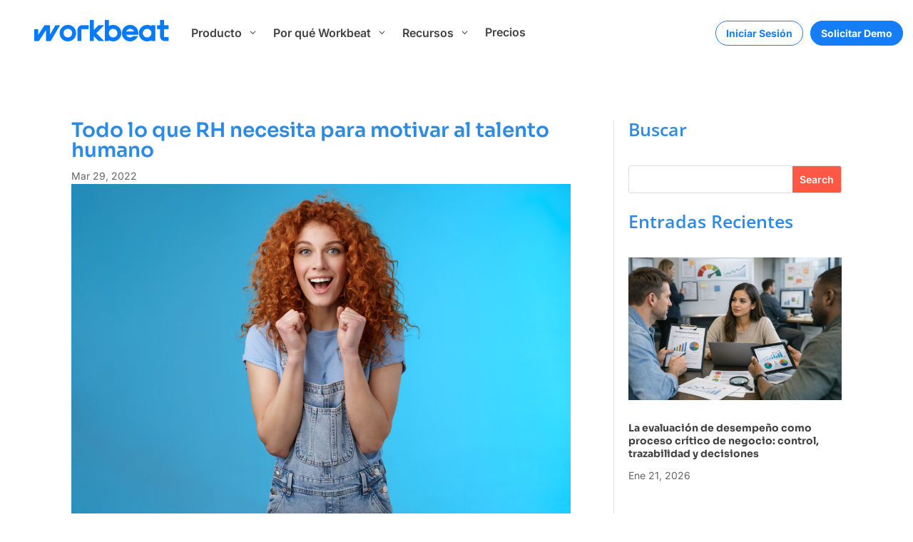

--- FILE ---
content_type: text/html; charset=UTF-8
request_url: https://workbeat.com/motivar-talento-humano/
body_size: 84546
content:
<!DOCTYPE html><html lang="es"><head><meta charset="UTF-8" /><meta http-equiv="X-UA-Compatible" content="IE=edge"><link rel="pingback" href="https://workbeat.com/xmlrpc.php" /> <script data-optimized="1" type="text/javascript" src="[data-uri]" defer></script> <link rel="preconnect" href="https://fonts.gstatic.com" crossorigin /><script data-optimized="1" id="diviarea-loader" src="[data-uri]" defer></script><meta name='robots' content='index, follow, max-image-preview:large, max-snippet:-1, max-video-preview:-1' />
 <script type="text/javascript" id="google_gtagjs-js-consent-mode-data-layer" src="[data-uri]" defer></script> <title>Todo lo que RH necesita para motivar al talento humano</title><meta name="description" content="Administrar el talento humano no es fácil, menos si tomamos en cuenta que en una organización trabajan personas de diferentes generaciones, con aspiraciones, habilidades, motivaciones y hasta culturas diferentes." /><link rel="canonical" href="https://workbeat.com/motivar-talento-humano/" /><meta property="og:locale" content="es_MX" /><meta property="og:type" content="article" /><meta property="og:title" content="Todo lo que RH necesita para motivar al talento humano" /><meta property="og:description" content="Administrar el talento humano no es fácil, menos si tomamos en cuenta que en una organización trabajan personas de diferentes generaciones, con aspiraciones, habilidades, motivaciones y hasta culturas diferentes." /><meta property="og:url" content="https://workbeat.com/motivar-talento-humano/" /><meta property="og:site_name" content="Workbeat" /><meta property="article:publisher" content="https://www.facebook.com/workbeat.rrhh/" /><meta property="article:published_time" content="2022-03-29T18:31:20+00:00" /><meta property="article:modified_time" content="2024-03-12T23:13:06+00:00" /><meta property="og:image" content="https://workbeat.com/wp-content/uploads/2022/03/cheerful-optimistic-lucky-redhead-curly-haired-attractive-woman-cheering-clench-fists-joyfully-smiling-broadly-cheering-watching-game-supportive-encourage-keep-up-motivated-blue-background-scaled.jpg" /><meta property="og:image:width" content="2560" /><meta property="og:image:height" content="1707" /><meta property="og:image:type" content="image/jpeg" /><meta name="author" content="Karina Nallely Arriaga Arriaga" /><meta name="twitter:card" content="summary_large_image" /><meta name="twitter:label1" content="Escrito por" /><meta name="twitter:data1" content="Karina Nallely Arriaga Arriaga" /><meta name="twitter:label2" content="Tiempo de lectura" /><meta name="twitter:data2" content="7 minutos" /> <script type="application/ld+json" class="yoast-schema-graph">{"@context":"https://schema.org","@graph":[{"@type":"Article","@id":"https://workbeat.com/motivar-talento-humano/#article","isPartOf":{"@id":"https://workbeat.com/motivar-talento-humano/"},"author":{"name":"Karina Nallely Arriaga Arriaga","@id":"https://workbeat.com/#/schema/person/7833728be9a21da41b39d37b203d879c"},"headline":"Todo lo que RH necesita para motivar al talento humano","datePublished":"2022-03-29T18:31:20+00:00","dateModified":"2024-03-12T23:13:06+00:00","mainEntityOfPage":{"@id":"https://workbeat.com/motivar-talento-humano/"},"wordCount":1537,"publisher":{"@id":"https://workbeat.com/#organization"},"image":{"@id":"https://workbeat.com/motivar-talento-humano/#primaryimage"},"thumbnailUrl":"https://workbeat.com/wp-content/uploads/2022/03/cheerful-optimistic-lucky-redhead-curly-haired-attractive-woman-cheering-clench-fists-joyfully-smiling-broadly-cheering-watching-game-supportive-encourage-keep-up-motivated-blue-background-scaled.jpg","keywords":["Estrategias empresariales","Productividad","Recursos Humanos","RH"],"articleSection":["Gestión de Personal"],"inLanguage":"es"},{"@type":"WebPage","@id":"https://workbeat.com/motivar-talento-humano/","url":"https://workbeat.com/motivar-talento-humano/","name":"Todo lo que RH necesita para motivar al talento humano","isPartOf":{"@id":"https://workbeat.com/#website"},"primaryImageOfPage":{"@id":"https://workbeat.com/motivar-talento-humano/#primaryimage"},"image":{"@id":"https://workbeat.com/motivar-talento-humano/#primaryimage"},"thumbnailUrl":"https://workbeat.com/wp-content/uploads/2022/03/cheerful-optimistic-lucky-redhead-curly-haired-attractive-woman-cheering-clench-fists-joyfully-smiling-broadly-cheering-watching-game-supportive-encourage-keep-up-motivated-blue-background-scaled.jpg","datePublished":"2022-03-29T18:31:20+00:00","dateModified":"2024-03-12T23:13:06+00:00","description":"Administrar el talento humano no es fácil, menos si tomamos en cuenta que en una organización trabajan personas de diferentes generaciones, con aspiraciones, habilidades, motivaciones y hasta culturas diferentes.","breadcrumb":{"@id":"https://workbeat.com/motivar-talento-humano/#breadcrumb"},"inLanguage":"es","potentialAction":[{"@type":"ReadAction","target":["https://workbeat.com/motivar-talento-humano/"]}]},{"@type":"ImageObject","inLanguage":"es","@id":"https://workbeat.com/motivar-talento-humano/#primaryimage","url":"https://workbeat.com/wp-content/uploads/2022/03/cheerful-optimistic-lucky-redhead-curly-haired-attractive-woman-cheering-clench-fists-joyfully-smiling-broadly-cheering-watching-game-supportive-encourage-keep-up-motivated-blue-background-scaled.jpg","contentUrl":"https://workbeat.com/wp-content/uploads/2022/03/cheerful-optimistic-lucky-redhead-curly-haired-attractive-woman-cheering-clench-fists-joyfully-smiling-broadly-cheering-watching-game-supportive-encourage-keep-up-motivated-blue-background-scaled.jpg","width":2560,"height":1707,"caption":"Cheerful optimistic lucky redhead curly-haired attractive woman cheering clench fists joyfully smiling broadly cheering watching game supportive encourage keep up motivated blue background."},{"@type":"BreadcrumbList","@id":"https://workbeat.com/motivar-talento-humano/#breadcrumb","itemListElement":[{"@type":"ListItem","position":1,"name":"Portada","item":"https://workbeat.com/"},{"@type":"ListItem","position":2,"name":"Todo lo que RH necesita para motivar al talento humano"}]},{"@type":"WebSite","@id":"https://workbeat.com/#website","url":"https://workbeat.com/","name":"Workbeat","description":"Workbeat","publisher":{"@id":"https://workbeat.com/#organization"},"potentialAction":[{"@type":"SearchAction","target":{"@type":"EntryPoint","urlTemplate":"https://workbeat.com/?s={search_term_string}"},"query-input":{"@type":"PropertyValueSpecification","valueRequired":true,"valueName":"search_term_string"}}],"inLanguage":"es"},{"@type":"Organization","@id":"https://workbeat.com/#organization","name":"Workbeat","url":"https://workbeat.com/","logo":{"@type":"ImageObject","inLanguage":"es","@id":"https://workbeat.com/#/schema/logo/image/","url":"https://workbeat.com/wp-content/uploads/2021/09/Favicon-Workbeat-02.svg","contentUrl":"https://workbeat.com/wp-content/uploads/2021/09/Favicon-Workbeat-02.svg","width":"1024","height":"1024","caption":"Workbeat"},"image":{"@id":"https://workbeat.com/#/schema/logo/image/"},"sameAs":["https://www.facebook.com/workbeat.rrhh/","https://www.instagram.com/workbeathr/","https://www.linkedin.com/company/workbeat/?viewAsMember=true","https://www.youtube.com/channel/UClFPXP6Ih6gus28LFwBpBgA"]},{"@type":"Person","@id":"https://workbeat.com/#/schema/person/7833728be9a21da41b39d37b203d879c","name":"Karina Nallely Arriaga Arriaga","image":{"@type":"ImageObject","inLanguage":"es","@id":"https://workbeat.com/#/schema/person/image/","url":"https://secure.gravatar.com/avatar/3709c2a835e69daff05404c392cdea4e71e5a14d9c57720a3bbe5f15776d73a8?s=96&d=mm&r=g","contentUrl":"https://secure.gravatar.com/avatar/3709c2a835e69daff05404c392cdea4e71e5a14d9c57720a3bbe5f15776d73a8?s=96&d=mm&r=g","caption":"Karina Nallely Arriaga Arriaga"}}]}</script> <link rel='dns-prefetch' href='//www.googletagmanager.com' /> <script data-no-optimize="1">var brave_popup_data = {}; var bravepop_emailValidation=false; var brave_popup_videos = {};  var brave_popup_formData = {};var brave_popup_adminUser = false; var brave_popup_pageInfo = {"type":"single","pageID":247931,"singleType":"post"};  var bravepop_emailSuggestions={};</script><link rel="alternate" title="oEmbed (JSON)" type="application/json+oembed" href="https://workbeat.com/wp-json/oembed/1.0/embed?url=https%3A%2F%2Fworkbeat.com%2Fmotivar-talento-humano%2F" /><link rel="alternate" title="oEmbed (XML)" type="text/xml+oembed" href="https://workbeat.com/wp-json/oembed/1.0/embed?url=https%3A%2F%2Fworkbeat.com%2Fmotivar-talento-humano%2F&#038;format=xml" /><meta content="Divi v.4.27.5" name="generator"/><link data-optimized="2" rel="stylesheet" href="https://workbeat.com/wp-content/litespeed/css/09e6fc55750ad1d3dcaf8cab9d0d212f.css?ver=b510a" /><link rel='preload' id='divi-dynamic-late-css' href='https://workbeat.com/wp-content/et-cache/247931/et-divi-dynamic-tb-260679-tb-244484-tb-260795-247931-late.css?ver=1768980714' as='style' media='all' onload="this.onload=null;this.rel='stylesheet'" /><link rel='preload' id='divi-dynamic-css' href='https://workbeat.com/wp-content/et-cache/247931/et-divi-dynamic-tb-260679-tb-244484-tb-260795-247931.css?ver=1768980714' as='style' media='all' onload="this.onload=null;this.rel='stylesheet'" /> <script type="text/javascript" src="https://workbeat.com/wp-includes/js/jquery/jquery.min.js?ver=3.7.1" id="jquery-core-js"></script> <script data-optimized="1" type="text/javascript" src="https://workbeat.com/wp-content/litespeed/js/5f746269433f85ff9fcc229ec69f62d8.js?ver=ae8b0" id="jquery-migrate-js" defer data-deferred="1"></script> <script data-optimized="1" type="text/javascript" src="https://workbeat.com/wp-content/litespeed/js/6b51cefb77cd0f580be44282b19d5c85.js?ver=6bf34" id="spam-protect-for-contact-form7-js" defer data-deferred="1"></script> <script data-optimized="1" type="text/javascript" src="https://workbeat.com/wp-content/litespeed/js/49c9fc419571346ab62838f2315a9bd4.js?ver=2d9f6" id="dap-ie-js" defer data-deferred="1"></script> 
 <script type="text/javascript" src="https://www.googletagmanager.com/gtag/js?id=GT-NNMSZZ9" id="google_gtagjs-js" defer data-deferred="1"></script> <script type="text/javascript" id="google_gtagjs-js-after" src="[data-uri]" defer></script> <link rel="https://api.w.org/" href="https://workbeat.com/wp-json/" /><link rel="alternate" title="JSON" type="application/json" href="https://workbeat.com/wp-json/wp/v2/posts/247931" /><link rel="EditURI" type="application/rsd+xml" title="RSD" href="https://workbeat.com/xmlrpc.php?rsd" /><link rel='shortlink' href='https://workbeat.com/?p=247931' /> <script data-optimized="1" src="[data-uri]" defer></script> <script data-optimized="1" src="[data-uri]" defer></script> <meta name="generator" content="Site Kit by Google 1.168.0" /> <script data-optimized="1" type="text/javascript" src="[data-uri]" defer></script><meta name="viewport" content="width=device-width, initial-scale=1.0, maximum-scale=1.0, user-scalable=0" />
 <script type="text/javascript">/*  */

			( function( w, d, s, l, i ) {
				w[l] = w[l] || [];
				w[l].push( {'gtm.start': new Date().getTime(), event: 'gtm.js'} );
				var f = d.getElementsByTagName( s )[0],
					j = d.createElement( s ), dl = l != 'dataLayer' ? '&l=' + l : '';
				j.async = true;
				j.src = 'https://www.googletagmanager.com/gtm.js?id=' + i + dl;
				f.parentNode.insertBefore( j, f );
			} )( window, document, 'script', 'dataLayer', 'GTM-W2ZV37L' );
			
/*  */</script>  <script data-optimized="1" src="[data-uri]" defer></script> <script data-optimized="1" type="text/javascript" src="[data-uri]" defer></script> <link rel="icon" href="https://workbeat.com/wp-content/uploads/2025/08/cropped-Workbeat-W-32x32.png" sizes="32x32" /><link rel="icon" href="https://workbeat.com/wp-content/uploads/2025/08/cropped-Workbeat-W-192x192.png" sizes="192x192" /><link rel="apple-touch-icon" href="https://workbeat.com/wp-content/uploads/2025/08/cropped-Workbeat-W-180x180.png" /><meta name="msapplication-TileImage" content="https://workbeat.com/wp-content/uploads/2025/08/cropped-Workbeat-W-270x270.png" /><link rel="preload" as="style" id="et-core-unified-tb-260679-tb-244484-tb-260795-deferred-247931-cached-inline-styles" href="https://workbeat.com/wp-content/et-cache/247931/et-core-unified-tb-260679-tb-244484-tb-260795-deferred-247931.min.css?ver=1768980717" onload="this.onload=null;this.rel='stylesheet';" /></head><body data-rsssl=1 class="wp-singular post-template-default single single-post postid-247931 single-format-standard wp-theme-Divi et-tb-has-template et-tb-has-header et-tb-has-body et-tb-has-footer dbdb_divi_2_4_up desktop et_pb_button_helper_class et_cover_background et_pb_gutter osx et_pb_gutters3 et_divi_theme et-db"><div id="page-container"><div id="et-boc" class="et-boc"><header class="et-l et-l--header"><div class="et_builder_inner_content et_pb_gutters3"><div class="et_pb_section et_pb_section_0_tb_header et_pb_with_background et_section_regular et_pb_section--with-menu" ><div class="et_pb_row et_pb_row_0_tb_header et_pb_row--with-menu"><div class="et_pb_column et_pb_column_4_4 et_pb_column_0_tb_header  et_pb_css_mix_blend_mode_passthrough et-last-child et_pb_column--with-menu"><div class="et_pb_module et_pb_menu et_pb_menu_0_tb_header et_clickable et_pb_bg_layout_light  et_pb_text_align_left et_dropdown_animation_fade et_pb_menu--with-logo et_pb_menu--style-left_aligned db_title_off db_title_use_link_off db_tagline_off db_tagline_below_title_off"><div class="et_pb_menu_inner_container clearfix"><div class="et_pb_menu__logo-wrap"><div class="et_pb_menu__logo">
<a href="https://workbeat.com/" ><img data-lazyloaded="1" data-placeholder-resp="148x26" src="[data-uri]" decoding="async" width="148" height="26" data-src="https://workbeat.com/wp-content/uploads/2025/08/Workbeat-Logo.png" alt="" class="wp-image-269676" /><noscript><img decoding="async" width="148" height="26" src="https://workbeat.com/wp-content/uploads/2025/08/Workbeat-Logo.png" alt="" class="wp-image-269676" /></noscript></a></div></div><div class="et_pb_menu__wrap"><div class="et_pb_menu__menu"><nav class="et-menu-nav"><ul id="menu-menu-movil-2024" class="et-menu nav"><li id="menu-item-260702" class="demo et_pb_menu_page_id-2500 menu-item menu-item-type-post_type menu-item-object-page menu-item-260702"><a href="https://workbeat.com/recibir-demo/">Solicitar Demo</a></li><li id="menu-item-260697" class="et_pb_menu_page_id-260697 menu-item menu-item-type-custom menu-item-object-custom menu-item-has-children menu-item-260697"><a href="#">Producto</a><ul class="sub-menu"><li id="menu-item-260705" class="et_pb_menu_page_id-260705 menu-item menu-item-type-custom menu-item-object-custom menu-item-has-children menu-item-260705"><a href="#">Plataforma</a><ul class="sub-menu"><li id="menu-item-260706" class="et_pb_menu_page_id-260305 menu-item menu-item-type-post_type menu-item-object-page menu-item-260706"><a href="https://workbeat.com/oficina_rh/">Oficina RH</a></li><li id="menu-item-260707" class="et_pb_menu_page_id-260317 menu-item menu-item-type-post_type menu-item-object-page menu-item-260707"><a href="https://workbeat.com/superapp-rh/">SuperApp RH</a></li><li id="menu-item-260708" class="et_pb_menu_page_id-260323 menu-item menu-item-type-post_type menu-item-object-page menu-item-260708"><a href="https://workbeat.com/workbeat-store/">Workbeat Store</a></li><li id="menu-item-260709" class="et_pb_menu_page_id-260327 menu-item menu-item-type-post_type menu-item-object-page menu-item-260709"><a href="https://workbeat.com/reportes-kpis/">Reportes &amp; KPI´s</a></li></ul></li><li id="menu-item-260710" class="et_pb_menu_page_id-260710 menu-item menu-item-type-custom menu-item-object-custom menu-item-has-children menu-item-260710"><a href="#">Soluciones</a><ul class="sub-menu"><li id="menu-item-260711" class="et_pb_menu_page_id-260364 menu-item menu-item-type-post_type menu-item-object-page menu-item-260711"><a href="https://workbeat.com/rh/">RH</a></li><li id="menu-item-260740" class="et_pb_menu_page_id-260380 menu-item menu-item-type-post_type menu-item-object-page menu-item-260740"><a href="https://workbeat.com/software_de_nomina/">Software de Nómina</a></li><li id="menu-item-260714" class="et_pb_menu_page_id-260409 menu-item menu-item-type-post_type menu-item-object-page menu-item-260714"><a href="https://workbeat.com/cumplimiento/">Cumplimiento</a></li><li id="menu-item-260715" class="et_pb_menu_page_id-260426 menu-item menu-item-type-post_type menu-item-object-page menu-item-260715"><a href="https://workbeat.com/atraccion/">Atracción</a></li><li id="menu-item-260716" class="et_pb_menu_page_id-260445 menu-item menu-item-type-post_type menu-item-object-page menu-item-260716"><a href="https://workbeat.com/talento/">Talento</a></li></ul></li><li id="menu-item-260717" class="et_pb_menu_page_id-260717 menu-item menu-item-type-custom menu-item-object-custom menu-item-has-children menu-item-260717"><a href="#">Servicios Adicionales</a><ul class="sub-menu"><li id="menu-item-260718" class="et_pb_menu_page_id-260490 menu-item menu-item-type-post_type menu-item-object-page menu-item-260718"><a href="https://workbeat.com/beneficios/">Beneficios</a></li><li id="menu-item-260719" class="et_pb_menu_page_id-260491 menu-item menu-item-type-post_type menu-item-object-page menu-item-260719"><a href="https://workbeat.com/dispersion/">Dispersión de nómina</a></li><li id="menu-item-260720" class="et_pb_menu_page_id-260492 menu-item menu-item-type-post_type menu-item-object-page menu-item-260720"><a href="https://workbeat.com/maquila-de-nomina/">Maquila de nómina</a></li><li id="menu-item-260721" class="et_pb_menu_page_id-260495 menu-item menu-item-type-post_type menu-item-object-page menu-item-260721"><a href="https://workbeat.com/servicios-profesionales/">Servicios Profesionales</a></li></ul></li></ul></li><li id="menu-item-260698" class="et_pb_menu_page_id-260698 menu-item menu-item-type-custom menu-item-object-custom menu-item-has-children menu-item-260698"><a href="#">Por qué Workbeat</a><ul class="sub-menu"><li id="menu-item-260722" class="et_pb_menu_page_id-260722 menu-item menu-item-type-custom menu-item-object-custom menu-item-has-children menu-item-260722"><a href="#">Industrias</a><ul class="sub-menu"><li id="menu-item-260775" class="et_pb_menu_page_id-260516 menu-item menu-item-type-post_type menu-item-object-page menu-item-260775"><a href="https://workbeat.com/servicios/">Servicios</a></li><li id="menu-item-260774" class="et_pb_menu_page_id-260517 menu-item menu-item-type-post_type menu-item-object-page menu-item-260774"><a href="https://workbeat.com/retail/">Retail</a></li><li id="menu-item-260771" class="et_pb_menu_page_id-260520 menu-item menu-item-type-post_type menu-item-object-page menu-item-260771"><a href="https://workbeat.com/logistica/">Logística</a></li></ul></li><li id="menu-item-260723" class="et_pb_menu_page_id-260545 menu-item menu-item-type-post_type menu-item-object-page menu-item-260723"><a href="https://workbeat.com/tecnologia/">Tecnología</a></li><li id="menu-item-260724" class="et_pb_menu_page_id-260546 menu-item menu-item-type-post_type menu-item-object-page menu-item-260724"><a href="https://workbeat.com/seguridad-workbeat/">Seguridad</a></li></ul></li><li id="menu-item-260699" class="et_pb_menu_page_id-260699 menu-item menu-item-type-custom menu-item-object-custom menu-item-has-children menu-item-260699"><a href="#">Recursos</a><ul class="sub-menu"><li id="menu-item-260725" class="et_pb_menu_page_id-260598 menu-item menu-item-type-post_type menu-item-object-page menu-item-260725"><a href="https://workbeat.com/blog-workbeat/">Blog Workbeat</a></li><li id="menu-item-260726" class="et_pb_menu_page_id-260632 menu-item menu-item-type-post_type menu-item-object-page menu-item-260726"><a href="https://workbeat.com/libreria/">Librería</a></li></ul></li><li id="menu-item-260700" class="et_pb_menu_page_id-260549 menu-item menu-item-type-post_type menu-item-object-page menu-item-260700"><a href="https://workbeat.com/precios_/">Precios</a></li><li id="menu-item-260701" class="et_pb_menu_page_id-260701 menu-item menu-item-type-custom menu-item-object-custom menu-item-260701"><a href="https://login.workbeat.com/Account/Usuario?returnUrl=%2Fwsfederation%3Fwa%3Dwsignin1.0%26wtrealm%3Durn%253aworkbeat%26wctx%3Drm%253d1%2526id%253dpassive%2526ru%253d%25252fCloudShell%25252f%26wct%3D2021-09-08T16%253a15%253a53Z">Iniciar Sesión</a></li></ul></nav></div><div class="et_mobile_nav_menu"><div class="mobile_nav closed">
<span class="mobile_menu_bar"></span></div></div></div></div></div></div></div></div><div class="et_pb_section et_pb_section_1_tb_header et_pb_sticky_module et_pb_with_background et_section_regular" ><div class="et_pb_row et_pb_row_1_tb_header et_pb_equal_columns et_pb_gutters2"><div class="et_pb_column et_pb_column_3_4 et_pb_column_1_tb_header  et_pb_css_mix_blend_mode_passthrough"><div class="et_pb_module dsm_mega_menu dsm_mega_menu_0_tb_header"><div class="et_pb_module_inner"><div class="dsm-mega-menu-container dsm-mega-menu-main-wrapper  " data-showarrow="off" data-dropdownanimation="none" data-trigger="click">
<a class="dsm-logo-link" href="https://workbeat.com/" ><div class="dsm-logo-wrap"><img data-lazyloaded="1" data-placeholder-resp="189x30" src="[data-uri]" width="189" height="30" decoding="async" data-src="https://workbeat.com/wp-content/uploads/2025/09/Workbeat-Logo.png"/><noscript><img data-lazyloaded="1" data-placeholder-resp="189x30" src="[data-uri]" width="189" height="30" decoding="async" data-src="https://workbeat.com/wp-content/uploads/2025/09/Workbeat-Logo.png"/><noscript><img width="189" height="30" decoding="async" src="https://workbeat.com/wp-content/uploads/2025/09/Workbeat-Logo.png"/></noscript></noscript></div></a><nav itemscope itemtype="http://schema.org/SiteNavigationElement"><ul class="dsm-root-menu"><li class="dsm-mega-menu-item dsm-mega-menu-item-root none  dsm_mega_menu_child_0_tb_header">
<a class="dsm-mega-menu-link " href="#"  itemprop="url"><div class="dsm-dropdown-icon-wrapper"></div><div class="dsm-menu-text-wrapper">
<span class="dsm-menu-text" itemprop="name">Producto</span></div><div class="dsm-dropdown-icon-wrapper">
<span class="dsm_dropdown_close_icon">3</span>
<span class="dsm_dropdown_open_icon">2</span></div>
</a><ul class="dsm-submenu-container animated"><div class="dsm-submenu-inner-container"><div class="et_pb_section et_pb_section_3_tb_header et_pb_with_background et_section_regular" ><div class="et_pb_row et_pb_row_2_tb_header et_pb_gutters1"><div class="et_pb_column et_pb_column_4_4 et_pb_column_2_tb_header  et_pb_css_mix_blend_mode_passthrough et-last-child"><div class="et_pb_with_border et_pb_module dsm_advanced_tabs dsm_advanced_tabs_0_tb_header"><div class="et_pb_module_inner"><div class="dsm-advanced-tabs-container" data-trigger="click" data-animation="none" data-inner_animation="none" data-deep_link="off" data-image_lightbox="off" data-auto_scroll_mobile="on" data-anchor_link="off"><div class="dsm-advanced-tabs-wrapper" role="tablist"><div id="dsm-tab-69775531ee8bc " class="dsm-tab dsm_advanced_tabs_child_0_tb_header" role="tab"  aria-selected="true" aria-controls="dsm-panel-69775531ee8bc" tabindex="0" data-tabId="69775531ee8bc"><div class="dsm-icon-wrapper"><span class="dsm_icon">5</span></div><div class="dsm-title-wrapper"><div class="dsm-title">Plataforma</div></div></div><div id="dsm-tab-697755320028b " class="dsm-tab dsm_advanced_tabs_child_1_tb_header" role="tab"  aria-selected="true" aria-controls="dsm-panel-697755320028b" tabindex="0" data-tabId="697755320028b"><div class="dsm-icon-wrapper"><span class="dsm_icon">5</span></div><div class="dsm-title-wrapper"><div class="dsm-title">RH</div></div></div><div id="dsm-tab-6977553205e73 " class="dsm-tab dsm_advanced_tabs_child_2_tb_header" role="tab"  aria-selected="true" aria-controls="dsm-panel-6977553205e73" tabindex="0" data-tabId="6977553205e73"><div class="dsm-icon-wrapper"><span class="dsm_icon">5</span></div><div class="dsm-title-wrapper"><div class="dsm-title">Nómina</div></div></div><div id="dsm-tab-697755320a95d " class="dsm-tab dsm_advanced_tabs_child_3_tb_header" role="tab"  aria-selected="true" aria-controls="dsm-panel-697755320a95d" tabindex="0" data-tabId="697755320a95d"><div class="dsm-icon-wrapper"><span class="dsm_icon">5</span></div><div class="dsm-title-wrapper"><div class="dsm-title">Asistencia</div></div></div><div id="dsm-tab-697755320f0c7 " class="dsm-tab dsm_advanced_tabs_child_4_tb_header" role="tab"  aria-selected="true" aria-controls="dsm-panel-697755320f0c7" tabindex="0" data-tabId="697755320f0c7"><div class="dsm-icon-wrapper"><span class="dsm_icon">5</span></div><div class="dsm-title-wrapper"><div class="dsm-title">Cumplimiento</div></div></div><div id="dsm-tab-6977553213604 " class="dsm-tab dsm_advanced_tabs_child_5_tb_header" role="tab"  aria-selected="true" aria-controls="dsm-panel-6977553213604" tabindex="0" data-tabId="6977553213604"><div class="dsm-icon-wrapper"><span class="dsm_icon">5</span></div><div class="dsm-title-wrapper"><div class="dsm-title">Atracción</div></div></div><div id="dsm-tab-6977553218387 " class="dsm-tab dsm_advanced_tabs_child_6_tb_header" role="tab"  aria-selected="true" aria-controls="dsm-panel-6977553218387" tabindex="0" data-tabId="6977553218387"><div class="dsm-icon-wrapper"><span class="dsm_icon">5</span></div><div class="dsm-title-wrapper"><div class="dsm-title">Talento</div></div></div></div><div class="dsm-advanced-tabs-content-wrapper"><div id="dsm-panel-69775531ee8bc " class="dsm-content-wrapper dsm_advanced_tabs_child_0_tb_header animated" aria-labelledby="dsm-tab-69775531ee8bc" data-contentId="69775531ee8bc"><div class="dsm-inner-content-wrapper"><div class="dsm-inner-content"><div class="et_pb_section et_pb_section_5_tb_header et_pb_with_background et_section_regular" ><div class="et_pb_row et_pb_row_3_tb_header et_pb_equal_columns et_pb_gutters1"><div class="et_pb_column et_pb_column_1_3 et_pb_column_3_tb_header  et_pb_css_mix_blend_mode_passthrough"><div class="et_pb_module et_pb_text et_pb_text_0_tb_header  et_pb_text_align_left et_pb_bg_layout_light"><div class="et_pb_text_inner"><h4>LA PLATAFORMA WORKBEAT</h4></div></div><div class="et_pb_with_border et_pb_module et_pb_blurb et_pb_blurb_0_tb_header et_clickable  et_pb_text_align_left  et_pb_blurb_position_left et_pb_bg_layout_light"><div class="et_pb_blurb_content"><div class="et_pb_main_blurb_image"><a href="https://workbeat.com/oficina_rh/"><span class="et_pb_image_wrap et_pb_only_image_mode_wrap"><img data-lazyloaded="1" data-placeholder-resp="52x52" src="[data-uri]" decoding="async" width="52" height="52" data-src="https://workbeat.com/wp-content/uploads/2025/05/Oficina-RH-1.png.webp" alt="" class="et-waypoint et_pb_animation_off et_pb_animation_off_tablet et_pb_animation_off_phone wp-image-265820" /><noscript><img decoding="async" width="52" height="52" src="https://workbeat.com/wp-content/uploads/2025/05/Oficina-RH-1.png.webp" alt="" class="et-waypoint et_pb_animation_off et_pb_animation_off_tablet et_pb_animation_off_phone wp-image-265820" /></noscript></span></a></div><div class="et_pb_blurb_container"><h4 class="et_pb_module_header"><a href="https://workbeat.com/oficina_rh/">Oficina RH</a></h4><div class="et_pb_blurb_description"><p><span>Personaliza tus apps en el espacio que transformará tu día.</span></p></div></div></div></div><div class="et_pb_with_border et_pb_module et_pb_blurb et_pb_blurb_1_tb_header et_clickable  et_pb_text_align_left  et_pb_blurb_position_left et_pb_bg_layout_light"><div class="et_pb_blurb_content"><div class="et_pb_main_blurb_image"><a href="https://workbeat.com/superapp-rh/"><span class="et_pb_image_wrap et_pb_only_image_mode_wrap"><img data-lazyloaded="1" data-placeholder-resp="51x51" src="[data-uri]" decoding="async" width="51" height="51" data-src="https://workbeat.com/wp-content/uploads/2025/05/SuperApp-Workbeat.png.webp" alt="" class="et-waypoint et_pb_animation_off et_pb_animation_off_tablet et_pb_animation_off_phone wp-image-265826" /><noscript><img decoding="async" width="51" height="51" src="https://workbeat.com/wp-content/uploads/2025/05/SuperApp-Workbeat.png.webp" alt="" class="et-waypoint et_pb_animation_off et_pb_animation_off_tablet et_pb_animation_off_phone wp-image-265826" /></noscript></span></a></div><div class="et_pb_blurb_container"><h4 class="et_pb_module_header"><a href="https://workbeat.com/superapp-rh/">SuperApp Workbeat</a></h4><div class="et_pb_blurb_description"><p><span>Toda la información y servicios que tu equipo necesita en una sola app.</span></p></div></div></div></div><div class="et_pb_with_border et_pb_module et_pb_blurb et_pb_blurb_2_tb_header et_clickable  et_pb_text_align_left  et_pb_blurb_position_left et_pb_bg_layout_light"><div class="et_pb_blurb_content"><div class="et_pb_main_blurb_image"><a href="https://workbeat.com/workbeat-ia"><span class="et_pb_image_wrap et_pb_only_image_mode_wrap"><img data-lazyloaded="1" data-placeholder-resp="52x52" src="[data-uri]" decoding="async" width="52" height="52" data-src="https://workbeat.com/wp-content/uploads/2025/05/Workbeat-IA-3.png.webp" alt="" class="et-waypoint et_pb_animation_off et_pb_animation_off_tablet et_pb_animation_off_phone wp-image-265818" /><noscript><img decoding="async" width="52" height="52" src="https://workbeat.com/wp-content/uploads/2025/05/Workbeat-IA-3.png.webp" alt="" class="et-waypoint et_pb_animation_off et_pb_animation_off_tablet et_pb_animation_off_phone wp-image-265818" /></noscript></span></a></div><div class="et_pb_blurb_container"><h4 class="et_pb_module_header"><a href="https://workbeat.com/workbeat-ia">Workbeat IA</a></h4><div class="et_pb_blurb_description"><p><span data-usefontface="false" data-contrast="none" class="TextRun  BCX0 SCXP255367530" xml:lang="ES-MX" lang="ES-MX"><span class="NormalTextRun  BCX0 SCXP255367530">Agentes que te liberan de tareas </span></span><span data-usefontface="false" data-contrast="none" class="TextRun  BCX0 SCXP255367530" xml:lang="ES-MX" lang="ES-MX"><span class="NormalTextRun  BCX0 SCXP255367530">repetitivas.</span></span></p></div></div></div></div><div class="et_pb_with_border et_pb_module et_pb_blurb et_pb_blurb_3_tb_header et_clickable  et_pb_text_align_left  et_pb_blurb_position_left et_pb_bg_layout_light"><div class="et_pb_blurb_content"><div class="et_pb_main_blurb_image"><a href="https://workbeat.com/workbeat-store/"><span class="et_pb_image_wrap et_pb_only_image_mode_wrap"><img data-lazyloaded="1" data-placeholder-resp="52x52" src="[data-uri]" decoding="async" width="52" height="52" data-src="https://workbeat.com/wp-content/uploads/2025/05/Workbeat-Store.png.webp" alt="" class="et-waypoint et_pb_animation_off et_pb_animation_off_tablet et_pb_animation_off_phone wp-image-265819" /><noscript><img decoding="async" width="52" height="52" src="https://workbeat.com/wp-content/uploads/2025/05/Workbeat-Store.png.webp" alt="" class="et-waypoint et_pb_animation_off et_pb_animation_off_tablet et_pb_animation_off_phone wp-image-265819" /></noscript></span></a></div><div class="et_pb_blurb_container"><h4 class="et_pb_module_header"><a href="https://workbeat.com/workbeat-store/">Workbeat Store</a></h4><div class="et_pb_blurb_description"><p><span>Apps e integraciones para cuidar mejor al colaborador.</span></p></div></div></div></div><div class="et_pb_with_border et_pb_module et_pb_blurb et_pb_blurb_4_tb_header et_clickable  et_pb_text_align_left  et_pb_blurb_position_left et_pb_bg_layout_light"><div class="et_pb_blurb_content"><div class="et_pb_main_blurb_image"><a href="https://workbeat.com/reportes-kpis/"><span class="et_pb_image_wrap et_pb_only_image_mode_wrap"><img data-lazyloaded="1" data-placeholder-resp="52x52" src="[data-uri]" decoding="async" width="52" height="52" data-src="https://workbeat.com/wp-content/uploads/2025/05/Reportes-y-KPIs.png.webp" alt="" class="et-waypoint et_pb_animation_off et_pb_animation_off_tablet et_pb_animation_off_phone wp-image-265816" /><noscript><img decoding="async" width="52" height="52" src="https://workbeat.com/wp-content/uploads/2025/05/Reportes-y-KPIs.png.webp" alt="" class="et-waypoint et_pb_animation_off et_pb_animation_off_tablet et_pb_animation_off_phone wp-image-265816" /></noscript></span></a></div><div class="et_pb_blurb_container"><h4 class="et_pb_module_header"><a href="https://workbeat.com/reportes-kpis/">Reportes & KPI´s</a></h4><div class="et_pb_blurb_description"><p><span>Herramientas e información para tomar mejores decisiones.</span></p></div></div></div></div></div><div class="et_pb_with_border et_pb_column_1_3 et_pb_column et_pb_column_4_tb_header  et_pb_css_mix_blend_mode_passthrough"><div class="et_pb_module et_pb_text et_pb_text_1_tb_header  et_pb_text_align_left et_pb_bg_layout_light"><div class="et_pb_text_inner"><h4>Servicios adicionales</h4></div></div><div class="et_pb_with_border et_pb_module et_pb_blurb et_pb_blurb_5_tb_header et_clickable  et_pb_text_align_left  et_pb_blurb_position_left et_pb_bg_layout_light"><div class="et_pb_blurb_content"><div class="et_pb_main_blurb_image"><a href="https://workbeat.com/beneficios/"><span class="et_pb_image_wrap et_pb_only_image_mode_wrap"><img data-lazyloaded="1" data-placeholder-resp="24x25" src="[data-uri]" decoding="async" width="24" height="25" data-src="https://workbeat.com/wp-content/uploads/2025/05/Paynefits.png.webp" alt="" class="et-waypoint et_pb_animation_off et_pb_animation_off_tablet et_pb_animation_off_phone wp-image-265815" /><noscript><img decoding="async" width="24" height="25" src="https://workbeat.com/wp-content/uploads/2025/05/Paynefits.png.webp" alt="" class="et-waypoint et_pb_animation_off et_pb_animation_off_tablet et_pb_animation_off_phone wp-image-265815" /></noscript></span></a></div><div class="et_pb_blurb_container"><h4 class="et_pb_module_header"><a href="https://workbeat.com/beneficios/">Beneficios</a></h4><div class="et_pb_blurb_description"><p><span>Ayuda a tus colaboradores a construir finanzas sanas.</span></p></div></div></div></div><div class="et_pb_with_border et_pb_module et_pb_blurb et_pb_blurb_6_tb_header et_clickable  et_pb_text_align_left  et_pb_blurb_position_left et_pb_bg_layout_light"><div class="et_pb_blurb_content"><div class="et_pb_main_blurb_image"><a href="https://workbeat.com/dispersion/"><span class="et_pb_image_wrap et_pb_only_image_mode_wrap"><img data-lazyloaded="1" data-placeholder-resp="24x24" src="[data-uri]" decoding="async" width="24" height="24" data-src="https://workbeat.com/wp-content/uploads/2025/05/landmark.png.webp" alt="" class="et-waypoint et_pb_animation_off et_pb_animation_off_tablet et_pb_animation_off_phone wp-image-265821" /><noscript><img decoding="async" width="24" height="24" src="https://workbeat.com/wp-content/uploads/2025/05/landmark.png.webp" alt="" class="et-waypoint et_pb_animation_off et_pb_animation_off_tablet et_pb_animation_off_phone wp-image-265821" /></noscript></span></a></div><div class="et_pb_blurb_container"><h4 class="et_pb_module_header"><a href="https://workbeat.com/dispersion/">Dispersión</a></h4><div class="et_pb_blurb_description"><p><span>Paga en cualquier banco, en todo momento, y sin layouts.</span></p></div></div></div></div><div class="et_pb_with_border et_pb_module et_pb_blurb et_pb_blurb_7_tb_header et_clickable  et_pb_text_align_left  et_pb_blurb_position_left et_pb_bg_layout_light"><div class="et_pb_blurb_content"><div class="et_pb_main_blurb_image"><a href="https://workbeat.com/maquila-de-nomina/"><span class="et_pb_image_wrap et_pb_only_image_mode_wrap"><img data-lazyloaded="1" data-placeholder-resp="24x24" src="[data-uri]" decoding="async" width="24" height="24" data-src="https://workbeat.com/wp-content/uploads/2025/05/circle-dollar-sign.png.webp" alt="" class="et-waypoint et_pb_animation_off et_pb_animation_off_tablet et_pb_animation_off_phone wp-image-265823" /><noscript><img decoding="async" width="24" height="24" src="https://workbeat.com/wp-content/uploads/2025/05/circle-dollar-sign.png.webp" alt="" class="et-waypoint et_pb_animation_off et_pb_animation_off_tablet et_pb_animation_off_phone wp-image-265823" /></noscript></span></a></div><div class="et_pb_blurb_container"><h4 class="et_pb_module_header"><a href="https://workbeat.com/maquila-de-nomina/">Maquila de Nómina</a></h4><div class="et_pb_blurb_description"><p><span>Delega tu proceso de nómina de inicio a fin.</span></p></div></div></div></div><div class="et_pb_with_border et_pb_module et_pb_blurb et_pb_blurb_8_tb_header et_clickable  et_pb_text_align_left  et_pb_blurb_position_left et_pb_bg_layout_light"><div class="et_pb_blurb_content"><div class="et_pb_main_blurb_image"><a href="https://workbeat.com/servicios-profesionales/"><span class="et_pb_image_wrap et_pb_only_image_mode_wrap"><img data-lazyloaded="1" data-placeholder-resp="24x24" src="[data-uri]" decoding="async" width="24" height="24" data-src="https://workbeat.com/wp-content/uploads/2025/05/boxes.png.webp" alt="" class="et-waypoint et_pb_animation_off et_pb_animation_off_tablet et_pb_animation_off_phone wp-image-265822" /><noscript><img decoding="async" width="24" height="24" src="https://workbeat.com/wp-content/uploads/2025/05/boxes.png.webp" alt="" class="et-waypoint et_pb_animation_off et_pb_animation_off_tablet et_pb_animation_off_phone wp-image-265822" /></noscript></span></a></div><div class="et_pb_blurb_container"><h4 class="et_pb_module_header"><a href="https://workbeat.com/servicios-profesionales/">Servicios adicionales</a></h4><div class="et_pb_blurb_description"><p><span>Aprovecha al máximo tu plataforma con servicios que aseguran el éxito del cliente.</span></p></div></div></div></div></div><div class="et_pb_column et_pb_column_1_3 et_pb_column_5_tb_header  et_pb_css_mix_blend_mode_passthrough et-last-child"><div class="et_pb_module et_pb_image et_pb_image_0_tb_header">
<a href="https://workbeat.com/recibir-demo/"><span class="et_pb_image_wrap "><img data-lazyloaded="1" data-placeholder-resp="320x487" src="[data-uri]" fetchpriority="high" decoding="async" width="320" height="487" data-src="https://workbeat.com/wp-content/uploads/2025/05/Menu-Plataforma.png" alt="" title="Menu-Plataforma" data-srcset="https://workbeat.com/wp-content/uploads/2025/05/Menu-Plataforma.png 320w, https://workbeat.com/wp-content/uploads/2025/05/Menu-Plataforma-197x300.png 197w" data-sizes="(max-width: 320px) 100vw, 320px" class="wp-image-265897" /><noscript><img fetchpriority="high" decoding="async" width="320" height="487" src="https://workbeat.com/wp-content/uploads/2025/05/Menu-Plataforma.png" alt="" title="Menu-Plataforma" srcset="https://workbeat.com/wp-content/uploads/2025/05/Menu-Plataforma.png 320w, https://workbeat.com/wp-content/uploads/2025/05/Menu-Plataforma-197x300.png 197w" sizes="(max-width: 320px) 100vw, 320px" class="wp-image-265897" /></noscript></span></a></div></div></div></div></div></div></div><div id="dsm-panel-697755320028b " class="dsm-content-wrapper dsm_advanced_tabs_child_1_tb_header animated" aria-labelledby="dsm-tab-697755320028b" data-contentId="697755320028b"><div class="dsm-inner-content-wrapper"><div class="dsm-inner-content"><div class="et_pb_section et_pb_section_7_tb_header et_pb_with_background et_section_regular" ><div class="et_pb_row et_pb_row_4_tb_header menu-row et_pb_equal_columns et_pb_gutters3"><div class="et_pb_with_border et_pb_column_1_2 et_pb_column et_pb_column_6_tb_header  et_pb_css_mix_blend_mode_passthrough"><div class="et_pb_with_border et_pb_module et_pb_blurb et_pb_blurb_9_tb_header et_clickable  et_pb_text_align_left  et_pb_blurb_position_left et_pb_bg_layout_light"><div class="et_pb_blurb_content"><div class="et_pb_main_blurb_image"><a href="https://workbeat.com/organizacion_app/"><span class="et_pb_image_wrap et_pb_only_image_mode_wrap"><img data-lazyloaded="1" data-placeholder-resp="24x24" src="[data-uri]" decoding="async" width="24" height="24" data-src="https://workbeat.com/wp-content/uploads/2025/05/user-round.png.webp" alt="" class="et-waypoint et_pb_animation_off et_pb_animation_off_tablet et_pb_animation_off_phone wp-image-265835" /><noscript><img decoding="async" width="24" height="24" src="https://workbeat.com/wp-content/uploads/2025/05/user-round.png.webp" alt="" class="et-waypoint et_pb_animation_off et_pb_animation_off_tablet et_pb_animation_off_phone wp-image-265835" /></noscript></span></a></div><div class="et_pb_blurb_container"><h4 class="et_pb_module_header"><a href="https://workbeat.com/organizacion_app/">Organización App</a></h4><div class="et_pb_blurb_description"><p>Estructuras organizacionales que motivan.</p></div></div></div></div><div class="et_pb_with_border et_pb_module et_pb_blurb et_pb_blurb_10_tb_header et_clickable  et_pb_text_align_left  et_pb_blurb_position_left et_pb_bg_layout_light"><div class="et_pb_blurb_content"><div class="et_pb_main_blurb_image"><a href="https://workbeat.com/comunicacion-app/"><span class="et_pb_image_wrap et_pb_only_image_mode_wrap"><img data-lazyloaded="1" data-placeholder-resp="24x24" src="[data-uri]" decoding="async" width="24" height="24" data-src="https://workbeat.com/wp-content/uploads/2025/05/megaphone.png.webp" alt="" class="et-waypoint et_pb_animation_off et_pb_animation_off_tablet et_pb_animation_off_phone wp-image-265836" /><noscript><img decoding="async" width="24" height="24" src="https://workbeat.com/wp-content/uploads/2025/05/megaphone.png.webp" alt="" class="et-waypoint et_pb_animation_off et_pb_animation_off_tablet et_pb_animation_off_phone wp-image-265836" /></noscript></span></a></div><div class="et_pb_blurb_container"><h4 class="et_pb_module_header"><a href="https://workbeat.com/comunicacion-app/">Comunicación App</a></h4><div class="et_pb_blurb_description"><p>Tu organización siempre conectada.</p></div></div></div></div><div class="et_pb_with_border et_pb_module et_pb_blurb et_pb_blurb_11_tb_header et_clickable  et_pb_text_align_left  et_pb_blurb_position_left et_pb_bg_layout_light"><div class="et_pb_blurb_content"><div class="et_pb_main_blurb_image"><a href="https://workbeat.com/administracion-app/"><span class="et_pb_image_wrap et_pb_only_image_mode_wrap"><img data-lazyloaded="1" data-placeholder-resp="24x24" src="[data-uri]" decoding="async" width="24" height="24" data-src="https://workbeat.com/wp-content/uploads/2025/05/Administracion-2.png.webp" alt="" class="et-waypoint et_pb_animation_off et_pb_animation_off_tablet et_pb_animation_off_phone wp-image-265832" /><noscript><img decoding="async" width="24" height="24" src="https://workbeat.com/wp-content/uploads/2025/05/Administracion-2.png.webp" alt="" class="et-waypoint et_pb_animation_off et_pb_animation_off_tablet et_pb_animation_off_phone wp-image-265832" /></noscript></span></a></div><div class="et_pb_blurb_container"><h4 class="et_pb_module_header"><a href="https://workbeat.com/administracion-app/">Administración App</a></h4><div class="et_pb_blurb_description"><p>Ahorra tiempo en la gestión de colaboradores.</p></div></div></div></div><div class="et_pb_with_border et_pb_module et_pb_blurb et_pb_blurb_12_tb_header et_clickable  et_pb_text_align_left  et_pb_blurb_position_left et_pb_bg_layout_light"><div class="et_pb_blurb_content"><div class="et_pb_main_blurb_image"><a href="https://workbeat.com/onboarding-app/"><span class="et_pb_image_wrap et_pb_only_image_mode_wrap"><img data-lazyloaded="1" data-placeholder-resp="24x24" src="[data-uri]" decoding="async" width="24" height="24" data-src="https://workbeat.com/wp-content/uploads/2025/05/Onboarding-2.png.webp" alt="" class="et-waypoint et_pb_animation_off et_pb_animation_off_tablet et_pb_animation_off_phone wp-image-265833" /><noscript><img decoding="async" width="24" height="24" src="https://workbeat.com/wp-content/uploads/2025/05/Onboarding-2.png.webp" alt="" class="et-waypoint et_pb_animation_off et_pb_animation_off_tablet et_pb_animation_off_phone wp-image-265833" /></noscript></span></a></div><div class="et_pb_blurb_container"><h4 class="et_pb_module_header"><a href="https://workbeat.com/onboarding-app/">Onboarding App</a></h4><div class="et_pb_blurb_description"><p>Diseña una bienvenida única.</p></div></div></div></div></div><div class="et_pb_column et_pb_column_1_4 et_pb_column_7_tb_header margen-columna-2  et_pb_css_mix_blend_mode_passthrough"><div class="et_pb_module et_pb_text et_pb_text_2_tb_header  et_pb_text_align_left et_pb_bg_layout_light"><div class="et_pb_text_inner"><h3>RH</h3></div></div><div class="et_pb_module et_pb_text et_pb_text_3_tb_header  et_pb_text_align_left et_pb_bg_layout_light"><div class="et_pb_text_inner"><p>Automatiza la gestión total de tu equipo.</p></div></div><div class="et_pb_module et_pb_text et_pb_text_4_tb_header et_clickable  et_pb_text_align_left et_pb_bg_layout_light"><div class="et_pb_text_inner"><p>Más Información</p></div></div><div class="et_pb_module et_pb_image et_pb_image_1_tb_header">
<span class="et_pb_image_wrap "><img data-lazyloaded="1" data-placeholder-resp="320x300" src="[data-uri]" decoding="async" width="320" height="300" data-src="https://workbeat.com/wp-content/uploads/2025/05/Administracion-RH.png.webp" alt="" title="Administración RH" data-srcset="https://workbeat.com/wp-content/uploads/2025/05/Administracion-RH.png.webp 320w, https://workbeat.com/wp-content/uploads/2025/05/Administracion-RH-300x281.png.webp 300w" data-sizes="(max-width: 320px) 100vw, 320px" class="wp-image-266031" /><noscript><img decoding="async" width="320" height="300" src="https://workbeat.com/wp-content/uploads/2025/05/Administracion-RH.png.webp" alt="" title="Administración RH" srcset="https://workbeat.com/wp-content/uploads/2025/05/Administracion-RH.png.webp 320w, https://workbeat.com/wp-content/uploads/2025/05/Administracion-RH-300x281.png.webp 300w" sizes="(max-width: 320px) 100vw, 320px" class="wp-image-266031" /></noscript></span></div></div><div class="et_pb_column et_pb_column_1_4 et_pb_column_8_tb_header margen-columna-3  et_pb_css_mix_blend_mode_passthrough et-last-child"><div class="et_pb_module et_pb_text et_pb_text_5_tb_header  et_pb_text_align_left et_pb_bg_layout_light"><div class="et_pb_text_inner"><h3>Caso de éxito</h3></div></div><div class="et_pb_module et_pb_text et_pb_text_6_tb_header  et_pb_text_align_left et_pb_bg_layout_light"><div class="et_pb_text_inner"><p><span data-scheme-color="@FFFFFF,0," data-usefontface="true" data-contrast="none" class="TextRun  BCX8 SCXP247572366" xml:lang="ES-ES" lang="ES-ES"><span class="NormalTextRun  BCX8 SCXP247572366">Tamarindo conectó </span></span><span data-scheme-color="@FFFFFF,0," data-usefontface="true" data-contrast="none" class="TextRun  BCX8 SCXP247572366" xml:lang="ES-ES" lang="ES-ES"><span class="NormalTextRun  BCX8 SCXP247572366">equipos con </span></span><span data-scheme-color="@FFFFFF,0," data-usefontface="true" data-contrast="none" class="TextRun SpellingErrorZoomed  BCX8 SCXP247572366" xml:lang="ES-ES" lang="ES-ES"><span class="BCX8 SCXP247572366">Workbeat</span></span><span data-scheme-color="@FFFFFF,0," data-usefontface="true" data-contrast="none" class="TextRun  BCX8 SCXP247572366" xml:lang="ES-ES" lang="ES-ES"><span class="NormalTextRun  BCX8 SCXP247572366"> </span></span><span data-scheme-color="@FFFFFF,0," data-usefontface="true" data-contrast="none" class="TextRun  BCX8 SCXP247572366" xml:lang="ES-ES" lang="ES-ES"><span class="NormalTextRun  BCX8 SCXP247572366">fácilmente.</span></span></p></div></div><div class="et_pb_module et_pb_text et_pb_text_7_tb_header video-popup et_clickable  et_pb_text_align_left et_pb_bg_layout_light"><div class="et_pb_text_inner"><p>Ver Video</p></div></div><div class="et_pb_module et_pb_image et_pb_image_2_tb_header">
<span class="et_pb_image_wrap "><img data-lazyloaded="1" data-placeholder-resp="320x300" src="[data-uri]" decoding="async" width="320" height="300" data-src="https://workbeat.com/wp-content/uploads/2025/05/Tamarindo-1.png.webp" alt="" title="Tamarindo" data-srcset="https://workbeat.com/wp-content/uploads/2025/05/Tamarindo-1.png.webp 320w, https://workbeat.com/wp-content/uploads/2025/05/Tamarindo-1-300x281.png.webp 300w" data-sizes="(max-width: 320px) 100vw, 320px" class="wp-image-266074" /><noscript><img decoding="async" width="320" height="300" src="https://workbeat.com/wp-content/uploads/2025/05/Tamarindo-1.png.webp" alt="" title="Tamarindo" srcset="https://workbeat.com/wp-content/uploads/2025/05/Tamarindo-1.png.webp 320w, https://workbeat.com/wp-content/uploads/2025/05/Tamarindo-1-300x281.png.webp 300w" sizes="(max-width: 320px) 100vw, 320px" class="wp-image-266074" /></noscript></span></div></div></div></div></div></div></div><div id="dsm-panel-6977553205e73 " class="dsm-content-wrapper dsm_advanced_tabs_child_2_tb_header animated" aria-labelledby="dsm-tab-6977553205e73" data-contentId="6977553205e73"><div class="dsm-inner-content-wrapper"><div class="dsm-inner-content"><div class="et_pb_section et_pb_section_9_tb_header et_pb_with_background et_section_regular" ><div class="et_pb_row et_pb_row_5_tb_header menu-row et_pb_equal_columns et_pb_gutters3"><div class="et_pb_with_border et_pb_column_1_2 et_pb_column et_pb_column_9_tb_header  et_pb_css_mix_blend_mode_passthrough"><div class="et_pb_with_border et_pb_module et_pb_blurb et_pb_blurb_13_tb_header et_clickable  et_pb_text_align_left  et_pb_blurb_position_left et_pb_bg_layout_light"><div class="et_pb_blurb_content"><div class="et_pb_main_blurb_image"><a href="https://workbeat.com/nomina-app/"><span class="et_pb_image_wrap et_pb_only_image_mode_wrap"><img data-lazyloaded="1" data-placeholder-resp="24x24" src="[data-uri]" decoding="async" width="24" height="24" data-src="https://workbeat.com/wp-content/uploads/2025/05/Nomina-4.png.webp" alt="" class="et-waypoint et_pb_animation_off et_pb_animation_off_tablet et_pb_animation_off_phone wp-image-265827" /><noscript><img decoding="async" width="24" height="24" src="https://workbeat.com/wp-content/uploads/2025/05/Nomina-4.png.webp" alt="" class="et-waypoint et_pb_animation_off et_pb_animation_off_tablet et_pb_animation_off_phone wp-image-265827" /></noscript></span></a></div><div class="et_pb_blurb_container"><h4 class="et_pb_module_header"><a href="https://workbeat.com/nomina-app/">Nómina App</a></h4><div class="et_pb_blurb_description"><p><span>Reduce el riesgo de pagos inadecuados y multas.</span></p></div></div></div></div><div class="et_pb_with_border et_pb_module et_pb_blurb et_pb_blurb_14_tb_header et_clickable  et_pb_text_align_left  et_pb_blurb_position_left et_pb_bg_layout_light"><div class="et_pb_blurb_content"><div class="et_pb_main_blurb_image"><a href="https://workbeat.com/central-de-incidencias/"><span class="et_pb_image_wrap et_pb_only_image_mode_wrap"><img data-lazyloaded="1" data-placeholder-resp="24x24" src="[data-uri]" decoding="async" width="24" height="24" data-src="https://workbeat.com/wp-content/uploads/2025/05/Central-de-Incidencias-2.png.webp" alt="" class="et-waypoint et_pb_animation_off et_pb_animation_off_tablet et_pb_animation_off_phone wp-image-265828" /><noscript><img decoding="async" width="24" height="24" src="https://workbeat.com/wp-content/uploads/2025/05/Central-de-Incidencias-2.png.webp" alt="" class="et-waypoint et_pb_animation_off et_pb_animation_off_tablet et_pb_animation_off_phone wp-image-265828" /></noscript></span></a></div><div class="et_pb_blurb_container"><h4 class="et_pb_module_header"><a href="https://workbeat.com/central-de-incidencias/">Central de Incidencias App</a></h4><div class="et_pb_blurb_description"><p>Máxima precisión y eficiencia en el registro de incidencias.</p></div></div></div></div><div class="et_pb_with_border et_pb_module et_pb_blurb et_pb_blurb_15_tb_header  et_pb_text_align_left  et_pb_blurb_position_left et_pb_bg_layout_light"><div class="et_pb_blurb_content"><div class="et_pb_main_blurb_image"><span class="et_pb_image_wrap et_pb_only_image_mode_wrap"><img data-lazyloaded="1" data-placeholder-resp="24x24" src="[data-uri]" decoding="async" width="24" height="24" data-src="https://workbeat.com/wp-content/uploads/2025/05/Timbrado.png.webp" alt="" class="et-waypoint et_pb_animation_off et_pb_animation_off_tablet et_pb_animation_off_phone wp-image-265876" /><noscript><img decoding="async" width="24" height="24" src="https://workbeat.com/wp-content/uploads/2025/05/Timbrado.png.webp" alt="" class="et-waypoint et_pb_animation_off et_pb_animation_off_tablet et_pb_animation_off_phone wp-image-265876" /></noscript></span></div><div class="et_pb_blurb_container"><h4 class="et_pb_module_header"><span>Timbrado</span></h4><div class="et_pb_blurb_description"><p>Timbrado sin costos adicionales y sin sorpresas.</p></div></div></div></div><div class="et_pb_with_border et_pb_module et_pb_blurb et_pb_blurb_16_tb_header  et_pb_text_align_left  et_pb_blurb_position_left et_pb_bg_layout_light"><div class="et_pb_blurb_content"><div class="et_pb_main_blurb_image"><span class="et_pb_image_wrap et_pb_only_image_mode_wrap"><img data-lazyloaded="1" data-placeholder-resp="24x24" src="[data-uri]" decoding="async" width="24" height="24" data-src="https://workbeat.com/wp-content/uploads/2025/05/Seguridad-social.png.webp" alt="" class="et-waypoint et_pb_animation_off et_pb_animation_off_tablet et_pb_animation_off_phone wp-image-265875" /><noscript><img decoding="async" width="24" height="24" src="https://workbeat.com/wp-content/uploads/2025/05/Seguridad-social.png.webp" alt="" class="et-waypoint et_pb_animation_off et_pb_animation_off_tablet et_pb_animation_off_phone wp-image-265875" /></noscript></span></div><div class="et_pb_blurb_container"><h4 class="et_pb_module_header"><span>Seguridad social</span></h4><div class="et_pb_blurb_description"><p>Los archivos necesarios siempre actualizados.</p></div></div></div></div><div class="et_pb_with_border et_pb_module et_pb_blurb et_pb_blurb_17_tb_header  et_pb_text_align_left  et_pb_blurb_position_left et_pb_bg_layout_light"><div class="et_pb_blurb_content"><div class="et_pb_main_blurb_image"><span class="et_pb_image_wrap et_pb_only_image_mode_wrap"><img data-lazyloaded="1" data-placeholder-resp="24x24" src="[data-uri]" decoding="async" width="24" height="24" data-src="https://workbeat.com/wp-content/uploads/2025/05/file-spreadsheet.png" alt="" class="et-waypoint et_pb_animation_off et_pb_animation_off_tablet et_pb_animation_off_phone wp-image-265830" /><noscript><img decoding="async" width="24" height="24" src="https://workbeat.com/wp-content/uploads/2025/05/file-spreadsheet.png" alt="" class="et-waypoint et_pb_animation_off et_pb_animation_off_tablet et_pb_animation_off_phone wp-image-265830" /></noscript></span></div><div class="et_pb_blurb_container"><h4 class="et_pb_module_header"><span>Póliza contable</span></h4><div class="et_pb_blurb_description"><p>Funciones contables que te harán avanzar.</p></div></div></div></div></div><div class="et_pb_column et_pb_column_1_4 et_pb_column_10_tb_header  et_pb_css_mix_blend_mode_passthrough"><div class="et_pb_module et_pb_text et_pb_text_8_tb_header  et_pb_text_align_left et_pb_bg_layout_light"><div class="et_pb_text_inner"><h3>Nómina</h3></div></div><div class="et_pb_module et_pb_text et_pb_text_9_tb_header  et_pb_text_align_left et_pb_bg_layout_light"><div class="et_pb_text_inner"><p>Gestiona tus procesos de pago con la nube más poderosa.</p></div></div><div class="et_pb_module et_pb_text et_pb_text_10_tb_header et_clickable  et_pb_text_align_left et_pb_bg_layout_light"><div class="et_pb_text_inner"><p>Más Información</p></div></div><div class="et_pb_module et_pb_image et_pb_image_3_tb_header">
<span class="et_pb_image_wrap "><img data-lazyloaded="1" data-placeholder-resp="320x300" src="[data-uri]" width="320" height="300" decoding="async" data-src="https://workbeat.com/wp-content/uploads/2025/05/NOM-Expediente-del-proceso-Resumen-–-7.png.webp" alt="" title="NOM - Expediente del proceso - Resumen – 7" /><noscript><img data-lazyloaded="1" data-placeholder-resp="320x300" src="[data-uri]" width="320" height="300" decoding="async" data-src="https://workbeat.com/wp-content/uploads/2025/05/NOM-Expediente-del-proceso-Resumen-–-7.png.webp" alt="" title="NOM - Expediente del proceso - Resumen – 7" /><noscript><img width="320" height="300" decoding="async" src="https://workbeat.com/wp-content/uploads/2025/05/NOM-Expediente-del-proceso-Resumen-–-7.png.webp" alt="" title="NOM - Expediente del proceso - Resumen – 7" /></noscript></noscript></span></div></div><div class="et_pb_column et_pb_column_1_4 et_pb_column_11_tb_header  et_pb_css_mix_blend_mode_passthrough et-last-child"><div class="et_pb_module et_pb_text et_pb_text_11_tb_header  et_pb_text_align_left et_pb_bg_layout_light"><div class="et_pb_text_inner"><h3>Caso de éxito</h3></div></div><div class="et_pb_module et_pb_text et_pb_text_12_tb_header  et_pb_text_align_left et_pb_bg_layout_light"><div class="et_pb_text_inner"><p><span data-scheme-color="@FFFFFF,0," data-usefontface="true" data-contrast="none" class="TextRun  BCX8 SCXP146013837" xml:lang="ES-ES" lang="ES-ES"><span class="NormalTextRun  BCX8 SCXP146013837">Editorial Trillas digitalizó </span></span><span data-scheme-color="@FFFFFF,0," data-usefontface="true" data-contrast="none" class="TextRun  BCX8 SCXP146013837" xml:lang="ES-ES" lang="ES-ES"><span class="NormalTextRun  BCX8 SCXP146013837">nómina con total agilidad.</span></span></p></div></div><div class="et_pb_module et_pb_text et_pb_text_13_tb_header video-popup et_clickable  et_pb_text_align_left et_pb_bg_layout_light"><div class="et_pb_text_inner"><p>Ver Video</p></div></div><div class="et_pb_module et_pb_image et_pb_image_4_tb_header">
<span class="et_pb_image_wrap "><img data-lazyloaded="1" data-placeholder-resp="320x300" src="[data-uri]" decoding="async" width="320" height="300" data-src="https://workbeat.com/wp-content/uploads/2025/05/Enmascarar-grupo-3179.png.webp" alt="" title="Enmascarar grupo 3179" data-srcset="https://workbeat.com/wp-content/uploads/2025/05/Enmascarar-grupo-3179.png.webp 320w, https://workbeat.com/wp-content/uploads/2025/05/Enmascarar-grupo-3179-300x281.png.webp 300w" data-sizes="(max-width: 320px) 100vw, 320px" class="wp-image-266026" /><noscript><img decoding="async" width="320" height="300" src="https://workbeat.com/wp-content/uploads/2025/05/Enmascarar-grupo-3179.png.webp" alt="" title="Enmascarar grupo 3179" srcset="https://workbeat.com/wp-content/uploads/2025/05/Enmascarar-grupo-3179.png.webp 320w, https://workbeat.com/wp-content/uploads/2025/05/Enmascarar-grupo-3179-300x281.png.webp 300w" sizes="(max-width: 320px) 100vw, 320px" class="wp-image-266026" /></noscript></span></div></div></div></div></div></div></div><div id="dsm-panel-697755320a95d " class="dsm-content-wrapper dsm_advanced_tabs_child_3_tb_header animated" aria-labelledby="dsm-tab-697755320a95d" data-contentId="697755320a95d"><div class="dsm-inner-content-wrapper"><div class="dsm-inner-content"><div class="et_pb_section et_pb_section_11_tb_header et_pb_with_background et_section_regular" ><div class="et_pb_row et_pb_row_6_tb_header menu-row et_pb_equal_columns et_pb_gutters3"><div class="et_pb_with_border et_pb_column_1_2 et_pb_column et_pb_column_12_tb_header  et_pb_css_mix_blend_mode_passthrough"><div class="et_pb_with_border et_pb_module et_pb_blurb et_pb_blurb_18_tb_header et_clickable  et_pb_text_align_left  et_pb_blurb_position_left et_pb_bg_layout_light"><div class="et_pb_blurb_content"><div class="et_pb_main_blurb_image"><a href="https://workbeat.com/asistencia-app/"><span class="et_pb_image_wrap et_pb_only_image_mode_wrap"><img data-lazyloaded="1" data-placeholder-resp="24x24" src="[data-uri]" decoding="async" width="24" height="24" data-src="https://workbeat.com/wp-content/uploads/2025/05/Asistencia-4.png.webp" alt="" class="et-waypoint et_pb_animation_off et_pb_animation_off_tablet et_pb_animation_off_phone wp-image-265854" /><noscript><img decoding="async" width="24" height="24" src="https://workbeat.com/wp-content/uploads/2025/05/Asistencia-4.png.webp" alt="" class="et-waypoint et_pb_animation_off et_pb_animation_off_tablet et_pb_animation_off_phone wp-image-265854" /></noscript></span></a></div><div class="et_pb_blurb_container"><h4 class="et_pb_module_header"><a href="https://workbeat.com/asistencia-app/">Asistencia App</a></h4><div class="et_pb_blurb_description"><p>Optimiza la productividad de tus empleados.</p></div></div></div></div><div class="et_pb_with_border et_pb_module et_pb_blurb et_pb_blurb_19_tb_header et_clickable  et_pb_text_align_left  et_pb_blurb_position_left et_pb_bg_layout_light"><div class="et_pb_blurb_content"><div class="et_pb_main_blurb_image"><a href="https://workbeat.com/vacaciones-app/"><span class="et_pb_image_wrap et_pb_only_image_mode_wrap"><img data-lazyloaded="1" data-placeholder-resp="24x24" src="[data-uri]" decoding="async" width="24" height="24" data-src="https://workbeat.com/wp-content/uploads/2025/05/Vacaciones-2.png.webp" alt="" class="et-waypoint et_pb_animation_off et_pb_animation_off_tablet et_pb_animation_off_phone wp-image-265851" /><noscript><img decoding="async" width="24" height="24" src="https://workbeat.com/wp-content/uploads/2025/05/Vacaciones-2.png.webp" alt="" class="et-waypoint et_pb_animation_off et_pb_animation_off_tablet et_pb_animation_off_phone wp-image-265851" /></noscript></span></a></div><div class="et_pb_blurb_container"><h4 class="et_pb_module_header"><a href="https://workbeat.com/vacaciones-app/">Vacaciones App</a></h4><div class="et_pb_blurb_description"><p>Ahorra tiempo al automatizar la gestión de vacaciones.</p></div></div></div></div><div class="et_pb_with_border et_pb_module et_pb_blurb et_pb_blurb_20_tb_header  et_pb_text_align_left  et_pb_blurb_position_left et_pb_bg_layout_light"><div class="et_pb_blurb_content"><div class="et_pb_main_blurb_image"><span class="et_pb_image_wrap et_pb_only_image_mode_wrap"><img data-lazyloaded="1" data-placeholder-resp="24x24" src="[data-uri]" decoding="async" width="24" height="24" data-src="https://workbeat.com/wp-content/uploads/2025/05/Prenomina.png.webp" alt="" class="et-waypoint et_pb_animation_off et_pb_animation_off_tablet et_pb_animation_off_phone wp-image-265865" /><noscript><img decoding="async" width="24" height="24" src="https://workbeat.com/wp-content/uploads/2025/05/Prenomina.png.webp" alt="" class="et-waypoint et_pb_animation_off et_pb_animation_off_tablet et_pb_animation_off_phone wp-image-265865" /></noscript></span></div><div class="et_pb_blurb_container"><h4 class="et_pb_module_header"><span>Prenómina</span></h4><div class="et_pb_blurb_description"><p>Una Prenómina tan flexible como la necesitas​.</p></div></div></div></div><div class="et_pb_with_border et_pb_module et_pb_blurb et_pb_blurb_21_tb_header  et_pb_text_align_left  et_pb_blurb_position_left et_pb_bg_layout_light"><div class="et_pb_blurb_content"><div class="et_pb_main_blurb_image"><span class="et_pb_image_wrap et_pb_only_image_mode_wrap"><img data-lazyloaded="1" data-placeholder-resp="24x24" src="[data-uri]" decoding="async" width="24" height="24" data-src="https://workbeat.com/wp-content/uploads/2025/05/Asistencia-por-geolocalizacion.png.webp" alt="" class="et-waypoint et_pb_animation_off et_pb_animation_off_tablet et_pb_animation_off_phone wp-image-265878" /><noscript><img decoding="async" width="24" height="24" src="https://workbeat.com/wp-content/uploads/2025/05/Asistencia-por-geolocalizacion.png.webp" alt="" class="et-waypoint et_pb_animation_off et_pb_animation_off_tablet et_pb_animation_off_phone wp-image-265878" /></noscript></span></div><div class="et_pb_blurb_container"><h4 class="et_pb_module_header"><span>Asistencia por geolocalización</span></h4><div class="et_pb_blurb_description"><p>Asistencia desde Home Office​</p></div></div></div></div><div class="et_pb_with_border et_pb_module et_pb_blurb et_pb_blurb_22_tb_header  et_pb_text_align_left  et_pb_blurb_position_left et_pb_bg_layout_light"><div class="et_pb_blurb_content"><div class="et_pb_main_blurb_image"><span class="et_pb_image_wrap et_pb_only_image_mode_wrap"><img data-lazyloaded="1" data-placeholder-resp="24x24" src="[data-uri]" decoding="async" width="24" height="24" data-src="https://workbeat.com/wp-content/uploads/2025/05/Reconocimiento-facial.png.webp" alt="" class="et-waypoint et_pb_animation_off et_pb_animation_off_tablet et_pb_animation_off_phone wp-image-265868" /><noscript><img decoding="async" width="24" height="24" src="https://workbeat.com/wp-content/uploads/2025/05/Reconocimiento-facial.png.webp" alt="" class="et-waypoint et_pb_animation_off et_pb_animation_off_tablet et_pb_animation_off_phone wp-image-265868" /></noscript></span></div><div class="et_pb_blurb_container"><h4 class="et_pb_module_header"><span>Asistencia por reconocimiento facial</span></h4><div class="et_pb_blurb_description"><p>Biométricos para una asistencia confiable.</p></div></div></div></div><div class="et_pb_with_border et_pb_module et_pb_blurb et_pb_blurb_23_tb_header  et_pb_text_align_left  et_pb_blurb_position_left et_pb_bg_layout_light"><div class="et_pb_blurb_content"><div class="et_pb_main_blurb_image"><span class="et_pb_image_wrap et_pb_only_image_mode_wrap"><img data-lazyloaded="1" data-placeholder-resp="20x20" src="[data-uri]" decoding="async" width="20" height="20" data-src="https://workbeat.com/wp-content/uploads/2025/05/Vector.png.webp" alt="" class="et-waypoint et_pb_animation_off et_pb_animation_off_tablet et_pb_animation_off_phone wp-image-265852" /><noscript><img decoding="async" width="20" height="20" src="https://workbeat.com/wp-content/uploads/2025/05/Vector.png.webp" alt="" class="et-waypoint et_pb_animation_off et_pb_animation_off_tablet et_pb_animation_off_phone wp-image-265852" /></noscript></span></div><div class="et_pb_blurb_container"><h4 class="et_pb_module_header"><span>Integraciones</span></h4><div class="et_pb_blurb_description"><p><span>Integración con otros sistemas, como reconocimiento facial, biométricos y API’s.</span></p></div></div></div></div></div><div class="et_pb_column et_pb_column_1_4 et_pb_column_13_tb_header  et_pb_css_mix_blend_mode_passthrough"><div class="et_pb_module et_pb_text et_pb_text_14_tb_header  et_pb_text_align_left et_pb_bg_layout_light"><div class="et_pb_text_inner"><h3>Asistencia</h3></div></div><div class="et_pb_module et_pb_text et_pb_text_15_tb_header  et_pb_text_align_left et_pb_bg_layout_light"><div class="et_pb_text_inner"><p><span>Simplifica el control de asistencia y vacaciones en un solo lugar.                            </span></p></div></div><div class="et_pb_module et_pb_text et_pb_text_16_tb_header et_clickable  et_pb_text_align_left et_pb_bg_layout_light"><div class="et_pb_text_inner"><p>Más Información</p></div></div><div class="et_pb_module et_pb_image et_pb_image_5_tb_header">
<span class="et_pb_image_wrap "><img data-lazyloaded="1" data-placeholder-resp="320x300" src="[data-uri]" decoding="async" width="320" height="300" data-src="https://workbeat.com/wp-content/uploads/2025/05/Componente-Asistencia.png.webp" alt="" title="Componente Asistencia" data-srcset="https://workbeat.com/wp-content/uploads/2025/05/Componente-Asistencia.png.webp 320w, https://workbeat.com/wp-content/uploads/2025/05/Componente-Asistencia-300x281.png.webp 300w" data-sizes="(max-width: 320px) 100vw, 320px" class="wp-image-266034" /><noscript><img decoding="async" width="320" height="300" src="https://workbeat.com/wp-content/uploads/2025/05/Componente-Asistencia.png.webp" alt="" title="Componente Asistencia" srcset="https://workbeat.com/wp-content/uploads/2025/05/Componente-Asistencia.png.webp 320w, https://workbeat.com/wp-content/uploads/2025/05/Componente-Asistencia-300x281.png.webp 300w" sizes="(max-width: 320px) 100vw, 320px" class="wp-image-266034" /></noscript></span></div></div><div class="et_pb_column et_pb_column_1_4 et_pb_column_14_tb_header  et_pb_css_mix_blend_mode_passthrough et-last-child"><div class="et_pb_module et_pb_text et_pb_text_17_tb_header  et_pb_text_align_left et_pb_bg_layout_light"><div class="et_pb_text_inner"><h3>Caso de éxito</h3></div></div><div class="et_pb_module et_pb_text et_pb_text_18_tb_header  et_pb_text_align_left et_pb_bg_layout_light"><div class="et_pb_text_inner"><p><span data-scheme-color="@FFFFFF,0," data-usefontface="true" data-contrast="none" class="TextRun  BCX8 SCXP262365900" xml:lang="ES-ES" lang="ES-ES"><span class="NormalTextRun  BCX8 SCXP262365900">Possehl con la gestión de asistencia </span></span><span data-scheme-color="@FFFFFF,0," data-usefontface="true" data-contrast="none" class="TextRun  BCX8 SCXP262365900" xml:lang="ES-ES" lang="ES-ES"><span class="NormalTextRun  BCX8 SCXP262365900">precisa revolucionó su </span></span><span data-scheme-color="@FFFFFF,0," data-usefontface="true" data-contrast="none" class="TextRun  BCX8 SCXP262365900" xml:lang="ES-ES" lang="ES-ES"><span class="NormalTextRun  BCX8 SCXP262365900">nómina con </span></span><span data-scheme-color="@FFFFFF,0," data-usefontface="true" data-contrast="none" class="TextRun SpellingErrorZoomed  BCX8 SCXP262365900" xml:lang="ES-ES" lang="ES-ES"><span class="BCX8 SCXP262365900">Workbeat.</span></span></p></div></div><div class="et_pb_module et_pb_text et_pb_text_19_tb_header video-popup et_clickable  et_pb_text_align_left et_pb_bg_layout_light"><div class="et_pb_text_inner"><p>Ver Video</p></div></div><div class="et_pb_module et_pb_image et_pb_image_6_tb_header">
<span class="et_pb_image_wrap "><img data-lazyloaded="1" data-placeholder-resp="320x300" src="[data-uri]" decoding="async" width="320" height="300" data-src="https://workbeat.com/wp-content/uploads/2025/05/Possehl.png.webp" alt="" title="Possehl" data-srcset="https://workbeat.com/wp-content/uploads/2025/05/Possehl.png.webp 320w, https://workbeat.com/wp-content/uploads/2025/05/Possehl-300x281.png.webp 300w" data-sizes="(max-width: 320px) 100vw, 320px" class="wp-image-265963" /><noscript><img decoding="async" width="320" height="300" src="https://workbeat.com/wp-content/uploads/2025/05/Possehl.png.webp" alt="" title="Possehl" srcset="https://workbeat.com/wp-content/uploads/2025/05/Possehl.png.webp 320w, https://workbeat.com/wp-content/uploads/2025/05/Possehl-300x281.png.webp 300w" sizes="(max-width: 320px) 100vw, 320px" class="wp-image-265963" /></noscript></span></div></div></div></div></div></div></div><div id="dsm-panel-697755320f0c7 " class="dsm-content-wrapper dsm_advanced_tabs_child_4_tb_header animated" aria-labelledby="dsm-tab-697755320f0c7" data-contentId="697755320f0c7"><div class="dsm-inner-content-wrapper"><div class="dsm-inner-content"><div class="et_pb_section et_pb_section_13_tb_header et_pb_with_background et_section_regular" ><div class="et_pb_row et_pb_row_7_tb_header menu-row et_pb_equal_columns et_pb_gutters3"><div class="et_pb_with_border et_pb_column_1_2 et_pb_column et_pb_column_15_tb_header  et_pb_css_mix_blend_mode_passthrough"><div class="et_pb_with_border et_pb_module et_pb_blurb et_pb_blurb_24_tb_header et_clickable  et_pb_text_align_left  et_pb_blurb_position_left et_pb_bg_layout_light"><div class="et_pb_blurb_content"><div class="et_pb_main_blurb_image"><a href="https://workbeat.com/salud-laboral-app/"><span class="et_pb_image_wrap et_pb_only_image_mode_wrap"><img data-lazyloaded="1" data-placeholder-resp="24x24" src="[data-uri]" decoding="async" width="24" height="24" data-src="https://workbeat.com/wp-content/uploads/2025/05/Salud-laboral-2.png" alt="" class="et-waypoint et_pb_animation_off et_pb_animation_off_tablet et_pb_animation_off_phone wp-image-265849" /><noscript><img decoding="async" width="24" height="24" src="https://workbeat.com/wp-content/uploads/2025/05/Salud-laboral-2.png" alt="" class="et-waypoint et_pb_animation_off et_pb_animation_off_tablet et_pb_animation_off_phone wp-image-265849" /></noscript></span></a></div><div class="et_pb_blurb_container"><h4 class="et_pb_module_header"><a href="https://workbeat.com/salud-laboral-app/">Salud Laboral App</a></h4><div class="et_pb_blurb_description"><p>Cuida a salud de tus colaboradores.</p></div></div></div></div><div class="et_pb_with_border et_pb_module et_pb_blurb et_pb_blurb_25_tb_header et_clickable  et_pb_text_align_left  et_pb_blurb_position_left et_pb_bg_layout_light"><div class="et_pb_blurb_content"><div class="et_pb_main_blurb_image"><a href="https://workbeat.com/movimientos-imss/"><span class="et_pb_image_wrap et_pb_only_image_mode_wrap"><img data-lazyloaded="1" data-placeholder-resp="24x24" src="[data-uri]" decoding="async" width="24" height="24" data-src="https://workbeat.com/wp-content/uploads/2025/05/IMSS.png.webp" alt="" class="et-waypoint et_pb_animation_off et_pb_animation_off_tablet et_pb_animation_off_phone wp-image-265862" /><noscript><img decoding="async" width="24" height="24" src="https://workbeat.com/wp-content/uploads/2025/05/IMSS.png.webp" alt="" class="et-waypoint et_pb_animation_off et_pb_animation_off_tablet et_pb_animation_off_phone wp-image-265862" /></noscript></span></a></div><div class="et_pb_blurb_container"><h4 class="et_pb_module_header"><a href="https://workbeat.com/movimientos-imss/">Movimientos IMSS App</a></h4><div class="et_pb_blurb_description"><p>Gestión inteligente y precisa de movimientos IMSS.</p></div></div></div></div><div class="et_pb_with_border et_pb_module et_pb_blurb et_pb_blurb_26_tb_header  et_pb_text_align_left  et_pb_blurb_position_left et_pb_bg_layout_light"><div class="et_pb_blurb_content"><div class="et_pb_main_blurb_image"><span class="et_pb_image_wrap et_pb_only_image_mode_wrap"><img data-lazyloaded="1" data-placeholder-resp="24x24" src="[data-uri]" decoding="async" width="24" height="24" data-src="https://workbeat.com/wp-content/uploads/2025/05/Politicas-RH.png.webp" alt="" class="et-waypoint et_pb_animation_off et_pb_animation_off_tablet et_pb_animation_off_phone wp-image-265864" /><noscript><img decoding="async" width="24" height="24" src="https://workbeat.com/wp-content/uploads/2025/05/Politicas-RH.png.webp" alt="" class="et-waypoint et_pb_animation_off et_pb_animation_off_tablet et_pb_animation_off_phone wp-image-265864" /></noscript></span></div><div class="et_pb_blurb_container"><h4 class="et_pb_module_header"><span>Políticas RH</span></h4><div class="et_pb_blurb_description"><p>Define y comunica las políticas internas sin complicaciones.</p></div></div></div></div><div class="et_pb_with_border et_pb_module et_pb_blurb et_pb_blurb_27_tb_header  et_pb_text_align_left  et_pb_blurb_position_left et_pb_bg_layout_light"><div class="et_pb_blurb_content"><div class="et_pb_main_blurb_image"><span class="et_pb_image_wrap et_pb_only_image_mode_wrap"><img data-lazyloaded="1" data-placeholder-resp="24x24" src="[data-uri]" decoding="async" width="24" height="24" data-src="https://workbeat.com/wp-content/uploads/2025/05/Firma-digital.png.webp" alt="" class="et-waypoint et_pb_animation_off et_pb_animation_off_tablet et_pb_animation_off_phone wp-image-265860" /><noscript><img decoding="async" width="24" height="24" src="https://workbeat.com/wp-content/uploads/2025/05/Firma-digital.png.webp" alt="" class="et-waypoint et_pb_animation_off et_pb_animation_off_tablet et_pb_animation_off_phone wp-image-265860" /></noscript></span></div><div class="et_pb_blurb_container"><h4 class="et_pb_module_header"><span>Firma Digital</span></h4><div class="et_pb_blurb_description"><p>Procesos de pago transparentes​.</p></div></div></div></div></div><div class="et_pb_column et_pb_column_1_4 et_pb_column_16_tb_header  et_pb_css_mix_blend_mode_passthrough"><div class="et_pb_module et_pb_text et_pb_text_20_tb_header  et_pb_text_align_left et_pb_bg_layout_light"><div class="et_pb_text_inner"><h3>Cumplimiento</h3></div></div><div class="et_pb_module et_pb_text et_pb_text_21_tb_header  et_pb_text_align_left et_pb_bg_layout_light"><div class="et_pb_text_inner"><p>Garantiza cumplir con las normas relacionadas a tu equipo.</p></div></div><div class="et_pb_module et_pb_text et_pb_text_22_tb_header et_clickable  et_pb_text_align_left et_pb_bg_layout_light"><div class="et_pb_text_inner"><p>Más Información</p></div></div><div class="et_pb_module et_pb_image et_pb_image_7_tb_header">
<span class="et_pb_image_wrap "><img data-lazyloaded="1" data-placeholder-resp="320x300" src="[data-uri]" decoding="async" width="320" height="300" data-src="https://workbeat.com/wp-content/uploads/2025/05/Movimientos-IMSS-Pantalla.png.webp" alt="" title="Movimientos IMSS Pantalla" data-srcset="https://workbeat.com/wp-content/uploads/2025/05/Movimientos-IMSS-Pantalla.png.webp 320w, https://workbeat.com/wp-content/uploads/2025/05/Movimientos-IMSS-Pantalla-300x281.png.webp 300w" data-sizes="(max-width: 320px) 100vw, 320px" class="wp-image-266029" /><noscript><img decoding="async" width="320" height="300" src="https://workbeat.com/wp-content/uploads/2025/05/Movimientos-IMSS-Pantalla.png.webp" alt="" title="Movimientos IMSS Pantalla" srcset="https://workbeat.com/wp-content/uploads/2025/05/Movimientos-IMSS-Pantalla.png.webp 320w, https://workbeat.com/wp-content/uploads/2025/05/Movimientos-IMSS-Pantalla-300x281.png.webp 300w" sizes="(max-width: 320px) 100vw, 320px" class="wp-image-266029" /></noscript></span></div></div><div class="et_pb_column et_pb_column_1_4 et_pb_column_17_tb_header  et_pb_css_mix_blend_mode_passthrough et-last-child"><div class="et_pb_module et_pb_text et_pb_text_23_tb_header  et_pb_text_align_left et_pb_bg_layout_light"><div class="et_pb_text_inner"><h3>Caso de éxito</h3></div></div><div class="et_pb_module et_pb_text et_pb_text_24_tb_header  et_pb_text_align_left et_pb_bg_layout_light"><div class="et_pb_text_inner"><p><span data-scheme-color="@FFFFFF,0," data-usefontface="true" data-contrast="none" class="TextRun SpellingErrorZoomed  BCX8 SCXP70689143" xml:lang="ES-ES" lang="ES-ES"><span class="BCX8 SCXP70689143">Grupo Flosol</span></span><span data-scheme-color="@FFFFFF,0," data-usefontface="true" data-contrast="none" class="TextRun  BCX8 SCXP70689143" xml:lang="ES-ES" lang="ES-ES"><span class="NormalTextRun  BCX8 SCXP70689143"> digitalizó sus </span></span><span data-scheme-color="@FFFFFF,0," data-usefontface="true" data-contrast="none" class="TextRun  BCX8 SCXP70689143" xml:lang="ES-ES" lang="ES-ES"><span class="NormalTextRun  BCX8 SCXP70689143">notificaciones al IMSS con </span></span><span data-scheme-color="@FFFFFF,0," data-usefontface="true" data-contrast="none" class="TextRun  BCX8 SCXP70689143" xml:lang="ES-ES" lang="ES-ES"><span class="NormalTextRun  BCX8 SCXP70689143">precisión y agilidad.</span></span></p></div></div><div class="et_pb_module et_pb_text et_pb_text_25_tb_header video-popup et_clickable  et_pb_text_align_left et_pb_bg_layout_light"><div class="et_pb_text_inner"><p>Ver Video</p></div></div><div class="et_pb_module et_pb_image et_pb_image_8_tb_header">
<span class="et_pb_image_wrap "><img data-lazyloaded="1" data-placeholder-resp="320x300" src="[data-uri]" decoding="async" width="320" height="300" data-src="https://workbeat.com/wp-content/uploads/2025/05/Grupo-Flosol.png.webp" alt="" title="Grupo Flosol" data-srcset="https://workbeat.com/wp-content/uploads/2025/05/Grupo-Flosol.png.webp 320w, https://workbeat.com/wp-content/uploads/2025/05/Grupo-Flosol-300x281.png 300w" data-sizes="(max-width: 320px) 100vw, 320px" class="wp-image-266028" /><noscript><img decoding="async" width="320" height="300" src="https://workbeat.com/wp-content/uploads/2025/05/Grupo-Flosol.png.webp" alt="" title="Grupo Flosol" srcset="https://workbeat.com/wp-content/uploads/2025/05/Grupo-Flosol.png.webp 320w, https://workbeat.com/wp-content/uploads/2025/05/Grupo-Flosol-300x281.png 300w" sizes="(max-width: 320px) 100vw, 320px" class="wp-image-266028" /></noscript></span></div></div></div></div></div></div></div><div id="dsm-panel-6977553213604 " class="dsm-content-wrapper dsm_advanced_tabs_child_5_tb_header animated" aria-labelledby="dsm-tab-6977553213604" data-contentId="6977553213604"><div class="dsm-inner-content-wrapper"><div class="dsm-inner-content"><div class="et_pb_section et_pb_section_15_tb_header et_pb_with_background et_section_regular" ><div class="et_pb_row et_pb_row_8_tb_header menu-row et_pb_equal_columns et_pb_gutters3"><div class="et_pb_with_border et_pb_column_1_2 et_pb_column et_pb_column_18_tb_header  et_pb_css_mix_blend_mode_passthrough"><div class="et_pb_with_border et_pb_module et_pb_blurb et_pb_blurb_28_tb_header et_clickable  et_pb_text_align_left  et_pb_blurb_position_left et_pb_bg_layout_light"><div class="et_pb_blurb_content"><div class="et_pb_main_blurb_image"><a href="https://workbeat.com/bolsa-de-trabajo-app/"><span class="et_pb_image_wrap et_pb_only_image_mode_wrap"><img data-lazyloaded="1" data-placeholder-resp="24x24" src="[data-uri]" decoding="async" width="24" height="24" data-src="https://workbeat.com/wp-content/uploads/2025/05/Bolsa-de-trabajo-2.png.webp" alt="" class="et-waypoint et_pb_animation_off et_pb_animation_off_tablet et_pb_animation_off_phone wp-image-265855" /><noscript><img decoding="async" width="24" height="24" src="https://workbeat.com/wp-content/uploads/2025/05/Bolsa-de-trabajo-2.png.webp" alt="" class="et-waypoint et_pb_animation_off et_pb_animation_off_tablet et_pb_animation_off_phone wp-image-265855" /></noscript></span></a></div><div class="et_pb_blurb_container"><h4 class="et_pb_module_header"><a href="https://workbeat.com/bolsa-de-trabajo-app/">Bolsa de Trabajo App</a></h4><div class="et_pb_blurb_description"><p>El mejor lugar para tus vacantes.</p></div></div></div></div><div class="et_pb_with_border et_pb_module et_pb_blurb et_pb_blurb_29_tb_header et_clickable  et_pb_text_align_left  et_pb_blurb_position_left et_pb_bg_layout_light"><div class="et_pb_blurb_content"><div class="et_pb_main_blurb_image"><a href="https://workbeat.com/reclutamiento-app/"><span class="et_pb_image_wrap et_pb_only_image_mode_wrap"><img data-lazyloaded="1" data-placeholder-resp="24x24" src="[data-uri]" decoding="async" width="24" height="24" data-src="https://workbeat.com/wp-content/uploads/2025/05/Reclutamiento-2.png.webp" alt="Reclutamiento App" class="et-waypoint et_pb_animation_off et_pb_animation_off_tablet et_pb_animation_off_phone wp-image-265867" /><noscript><img decoding="async" width="24" height="24" src="https://workbeat.com/wp-content/uploads/2025/05/Reclutamiento-2.png.webp" alt="Reclutamiento App" class="et-waypoint et_pb_animation_off et_pb_animation_off_tablet et_pb_animation_off_phone wp-image-265867" /></noscript></span></a></div><div class="et_pb_blurb_container"><h4 class="et_pb_module_header"><a href="https://workbeat.com/reclutamiento-app/">Reclutamiento App</a></h4><div class="et_pb_blurb_description"><p>Identifica y contrata a los mejores con un trato personalizado.</p></div></div></div></div><div class="et_pb_with_border et_pb_module et_pb_blurb et_pb_blurb_30_tb_header et_clickable  et_pb_text_align_left  et_pb_blurb_position_left et_pb_bg_layout_light"><div class="et_pb_blurb_content"><div class="et_pb_main_blurb_image"><a href="https://workbeat.com/psicometria-app/"><span class="et_pb_image_wrap et_pb_only_image_mode_wrap"><img data-lazyloaded="1" data-placeholder-resp="24x24" src="[data-uri]" decoding="async" width="24" height="24" data-src="https://workbeat.com/wp-content/uploads/2025/05/Psicometria-2.png.webp" alt="" class="et-waypoint et_pb_animation_off et_pb_animation_off_tablet et_pb_animation_off_phone wp-image-265866" /><noscript><img decoding="async" width="24" height="24" src="https://workbeat.com/wp-content/uploads/2025/05/Psicometria-2.png.webp" alt="" class="et-waypoint et_pb_animation_off et_pb_animation_off_tablet et_pb_animation_off_phone wp-image-265866" /></noscript></span></a></div><div class="et_pb_blurb_container"><h4 class="et_pb_module_header"><a href="https://workbeat.com/psicometria-app/">Psicometría App</a></h4><div class="et_pb_blurb_description"><p>Contrata con confianza.</p></div></div></div></div><div class="et_pb_with_border et_pb_module et_pb_blurb et_pb_blurb_31_tb_header  et_pb_text_align_left  et_pb_blurb_position_left et_pb_bg_layout_light"><div class="et_pb_blurb_content"><div class="et_pb_main_blurb_image"><span class="et_pb_image_wrap et_pb_only_image_mode_wrap"><img data-lazyloaded="1" data-placeholder-resp="24x24" src="[data-uri]" decoding="async" width="24" height="24" data-src="https://workbeat.com/wp-content/uploads/2025/05/Analizador.png.webp" alt="" class="et-waypoint et_pb_animation_off et_pb_animation_off_tablet et_pb_animation_off_phone wp-image-265853" /><noscript><img decoding="async" width="24" height="24" src="https://workbeat.com/wp-content/uploads/2025/05/Analizador.png.webp" alt="" class="et-waypoint et_pb_animation_off et_pb_animation_off_tablet et_pb_animation_off_phone wp-image-265853" /></noscript></span></div><div class="et_pb_blurb_container"><h4 class="et_pb_module_header"><span>Analizador CV</span></h4><div class="et_pb_blurb_description"><p>La información de tus candidatos en tiempo record​.</p></div></div></div></div></div><div class="et_pb_column et_pb_column_1_4 et_pb_column_19_tb_header  et_pb_css_mix_blend_mode_passthrough"><div class="et_pb_module et_pb_text et_pb_text_26_tb_header  et_pb_text_align_left et_pb_bg_layout_light"><div class="et_pb_text_inner"><h3>Atracción</h3></div></div><div class="et_pb_module et_pb_text et_pb_text_27_tb_header  et_pb_text_align_left et_pb_bg_layout_light"><div class="et_pb_text_inner"><p><span>Identifica y contrata al mejor talento.                    </span></p></div></div><div class="et_pb_module et_pb_text et_pb_text_28_tb_header et_clickable  et_pb_text_align_left et_pb_bg_layout_light"><div class="et_pb_text_inner"><p>Más Información</p></div></div><div class="et_pb_module et_pb_image et_pb_image_9_tb_header">
<span class="et_pb_image_wrap "><img data-lazyloaded="1" data-placeholder-resp="320x300" src="[data-uri]" decoding="async" width="320" height="300" data-src="https://workbeat.com/wp-content/uploads/2025/05/Atraccion-3.png.webp" alt="" title="Atracción" data-srcset="https://workbeat.com/wp-content/uploads/2025/05/Atraccion-3.png.webp 320w, https://workbeat.com/wp-content/uploads/2025/05/Atraccion-3-300x281.png.webp 300w" data-sizes="(max-width: 320px) 100vw, 320px" class="wp-image-266032" /><noscript><img decoding="async" width="320" height="300" src="https://workbeat.com/wp-content/uploads/2025/05/Atraccion-3.png.webp" alt="" title="Atracción" srcset="https://workbeat.com/wp-content/uploads/2025/05/Atraccion-3.png.webp 320w, https://workbeat.com/wp-content/uploads/2025/05/Atraccion-3-300x281.png.webp 300w" sizes="(max-width: 320px) 100vw, 320px" class="wp-image-266032" /></noscript></span></div></div><div class="et_pb_column et_pb_column_1_4 et_pb_column_20_tb_header  et_pb_css_mix_blend_mode_passthrough et-last-child"><div class="et_pb_module et_pb_text et_pb_text_29_tb_header  et_pb_text_align_left et_pb_bg_layout_light"><div class="et_pb_text_inner"><h3>Caso de éxito</h3></div></div><div class="et_pb_module et_pb_text et_pb_text_30_tb_header  et_pb_text_align_left et_pb_bg_layout_light"><div class="et_pb_text_inner"><p><span data-scheme-color="@FFFFFF,0," data-usefontface="true" data-contrast="none" class="TextRun  BCX8 SCXP109474399" xml:lang="ES-ES" lang="ES-ES"><span class="NormalTextRun  BCX8 SCXP109474399">Mueblerías Valdez aceleró </span></span><span data-scheme-color="@FFFFFF,0," data-usefontface="true" data-contrast="none" class="TextRun  BCX8 SCXP109474399" xml:lang="ES-ES" lang="ES-ES"><span class="NormalTextRun  BCX8 SCXP109474399">contrataciones con </span></span><span data-scheme-color="@FFFFFF,0," data-usefontface="true" data-contrast="none" class="TextRun SpellingErrorZoomed  BCX8 SCXP109474399" xml:lang="ES-ES" lang="ES-ES"><span class="BCX8 SCXP109474399">Workbeat.</span></span></p></div></div><div class="et_pb_module et_pb_text et_pb_text_31_tb_header video-popup et_clickable  et_pb_text_align_left et_pb_bg_layout_light"><div class="et_pb_text_inner"><p>Ver Video</p></div></div><div class="et_pb_module et_pb_image et_pb_image_10_tb_header">
<span class="et_pb_image_wrap "><img data-lazyloaded="1" data-placeholder-resp="320x300" src="[data-uri]" decoding="async" width="320" height="300" data-src="https://workbeat.com/wp-content/uploads/2025/05/VB.png.webp" alt="" title="VB" data-srcset="https://workbeat.com/wp-content/uploads/2025/05/VB.png.webp 320w, https://workbeat.com/wp-content/uploads/2025/05/VB-300x281.png.webp 300w" data-sizes="(max-width: 320px) 100vw, 320px" class="wp-image-266075" /><noscript><img decoding="async" width="320" height="300" src="https://workbeat.com/wp-content/uploads/2025/05/VB.png.webp" alt="" title="VB" srcset="https://workbeat.com/wp-content/uploads/2025/05/VB.png.webp 320w, https://workbeat.com/wp-content/uploads/2025/05/VB-300x281.png.webp 300w" sizes="(max-width: 320px) 100vw, 320px" class="wp-image-266075" /></noscript></span></div></div></div></div></div></div></div><div id="dsm-panel-6977553218387 " class="dsm-content-wrapper dsm_advanced_tabs_child_6_tb_header animated" aria-labelledby="dsm-tab-6977553218387" data-contentId="6977553218387"><div class="dsm-inner-content-wrapper"><div class="dsm-inner-content"><div class="et_pb_section et_pb_section_17_tb_header et_pb_with_background et_section_regular" ><div class="et_pb_row et_pb_row_9_tb_header menu-row et_pb_equal_columns et_pb_gutters3"><div class="et_pb_with_border et_pb_column_1_2 et_pb_column et_pb_column_21_tb_header  et_pb_css_mix_blend_mode_passthrough"><div class="et_pb_with_border et_pb_module et_pb_blurb et_pb_blurb_32_tb_header et_clickable  et_pb_text_align_left  et_pb_blurb_position_left et_pb_bg_layout_light"><div class="et_pb_blurb_content"><div class="et_pb_main_blurb_image"><a href="https://workbeat.com/desempeno_app/"><span class="et_pb_image_wrap et_pb_only_image_mode_wrap"><img data-lazyloaded="1" data-placeholder-resp="24x24" src="[data-uri]" decoding="async" width="24" height="24" data-src="https://workbeat.com/wp-content/uploads/2025/05/Desempeno-2.png" alt="" class="et-waypoint et_pb_animation_off et_pb_animation_off_tablet et_pb_animation_off_phone wp-image-265858" /><noscript><img decoding="async" width="24" height="24" src="https://workbeat.com/wp-content/uploads/2025/05/Desempeno-2.png" alt="" class="et-waypoint et_pb_animation_off et_pb_animation_off_tablet et_pb_animation_off_phone wp-image-265858" /></noscript></span></a></div><div class="et_pb_blurb_container"><h4 class="et_pb_module_header"><a href="https://workbeat.com/desempeno_app/">Desempeño App</a></h4><div class="et_pb_blurb_description"><p>Diseña planes de crecimiento y desarrollo para tus colaboradores.</p></div></div></div></div><div class="et_pb_with_border et_pb_module et_pb_blurb et_pb_blurb_33_tb_header et_clickable  et_pb_text_align_left  et_pb_blurb_position_left et_pb_bg_layout_light"><div class="et_pb_blurb_content"><div class="et_pb_main_blurb_image"><a href="https://workbeat.com/capacitacion_app"><span class="et_pb_image_wrap et_pb_only_image_mode_wrap"><img data-lazyloaded="1" data-placeholder-resp="24x24" src="[data-uri]" decoding="async" width="24" height="24" data-src="https://workbeat.com/wp-content/uploads/2025/05/Capacitacion-2.png.webp" alt="" class="et-waypoint et_pb_animation_off et_pb_animation_off_tablet et_pb_animation_off_phone wp-image-265856" /><noscript><img decoding="async" width="24" height="24" src="https://workbeat.com/wp-content/uploads/2025/05/Capacitacion-2.png.webp" alt="" class="et-waypoint et_pb_animation_off et_pb_animation_off_tablet et_pb_animation_off_phone wp-image-265856" /></noscript></span></a></div><div class="et_pb_blurb_container"><h4 class="et_pb_module_header"><a href="https://workbeat.com/capacitacion_app">Capacitación App</a></h4><div class="et_pb_blurb_description"><p>Gestiona el aprendixaje de tus colaboradores.</p></div></div></div></div><div class="et_pb_with_border et_pb_module et_pb_blurb et_pb_blurb_34_tb_header et_clickable  et_pb_text_align_left  et_pb_blurb_position_left et_pb_bg_layout_light"><div class="et_pb_blurb_content"><div class="et_pb_main_blurb_image"><a href="https://workbeat.com/evaluacion_360_app"><span class="et_pb_image_wrap et_pb_only_image_mode_wrap"><img data-lazyloaded="1" data-placeholder-resp="24x24" src="[data-uri]" decoding="async" width="24" height="24" data-src="https://workbeat.com/wp-content/uploads/2025/05/Evaluacion-360-2.png.webp" alt="Evaluación 360" class="et-waypoint et_pb_animation_off et_pb_animation_off_tablet et_pb_animation_off_phone wp-image-265859" /><noscript><img decoding="async" width="24" height="24" src="https://workbeat.com/wp-content/uploads/2025/05/Evaluacion-360-2.png.webp" alt="Evaluación 360" class="et-waypoint et_pb_animation_off et_pb_animation_off_tablet et_pb_animation_off_phone wp-image-265859" /></noscript></span></a></div><div class="et_pb_blurb_container"><h4 class="et_pb_module_header"><a href="https://workbeat.com/evaluacion_360_app">Evaluación 360 App</a></h4><div class="et_pb_blurb_description"><p>Evalúa objetivamente para aumentar la productividad.</p></div></div></div></div><div class="et_pb_with_border et_pb_module et_pb_blurb et_pb_blurb_35_tb_header et_clickable  et_pb_text_align_left  et_pb_blurb_position_left et_pb_bg_layout_light"><div class="et_pb_blurb_content"><div class="et_pb_main_blurb_image"><a href="https://workbeat.com/clima-laboral-app/"><span class="et_pb_image_wrap et_pb_only_image_mode_wrap"><img data-lazyloaded="1" data-placeholder-resp="24x24" src="[data-uri]" decoding="async" width="24" height="24" data-src="https://workbeat.com/wp-content/uploads/2025/05/Clima-Laboral-2.png.webp" alt="Evaluación 360" class="et-waypoint et_pb_animation_off et_pb_animation_off_tablet et_pb_animation_off_phone wp-image-265857" /><noscript><img decoding="async" width="24" height="24" src="https://workbeat.com/wp-content/uploads/2025/05/Clima-Laboral-2.png.webp" alt="Evaluación 360" class="et-waypoint et_pb_animation_off et_pb_animation_off_tablet et_pb_animation_off_phone wp-image-265857" /></noscript></span></a></div><div class="et_pb_blurb_container"><h4 class="et_pb_module_header"><a href="https://workbeat.com/clima-laboral-app/">Clima Laboral App</a></h4><div class="et_pb_blurb_description"><p>Impulsa la productividad de tu equipo.</p></div></div></div></div></div><div class="et_pb_column et_pb_column_1_4 et_pb_column_22_tb_header  et_pb_css_mix_blend_mode_passthrough"><div class="et_pb_module et_pb_text et_pb_text_32_tb_header  et_pb_text_align_left et_pb_bg_layout_light"><div class="et_pb_text_inner"><h3>Talento</h3></div></div><div class="et_pb_module et_pb_text et_pb_text_33_tb_header  et_pb_text_align_left et_pb_bg_layout_light"><div class="et_pb_text_inner"><p>Impulsa el desarrollo y la productividad de tu equipo.</p></div></div><div class="et_pb_module et_pb_text et_pb_text_34_tb_header et_clickable  et_pb_text_align_left et_pb_bg_layout_light"><div class="et_pb_text_inner"><p>Más Información</p></div></div><div class="et_pb_module et_pb_image et_pb_image_11_tb_header">
<span class="et_pb_image_wrap "><img data-lazyloaded="1" data-placeholder-resp="320x300" src="[data-uri]" decoding="async" width="320" height="300" data-src="https://workbeat.com/wp-content/uploads/2025/05/Evaluacion-360-3.png.webp" alt="" title="Evaluación 360" data-srcset="https://workbeat.com/wp-content/uploads/2025/05/Evaluacion-360-3.png.webp 320w, https://workbeat.com/wp-content/uploads/2025/05/Evaluacion-360-3-300x281.png.webp 300w" data-sizes="(max-width: 320px) 100vw, 320px" class="wp-image-265960" /><noscript><img decoding="async" width="320" height="300" src="https://workbeat.com/wp-content/uploads/2025/05/Evaluacion-360-3.png.webp" alt="" title="Evaluación 360" srcset="https://workbeat.com/wp-content/uploads/2025/05/Evaluacion-360-3.png.webp 320w, https://workbeat.com/wp-content/uploads/2025/05/Evaluacion-360-3-300x281.png.webp 300w" sizes="(max-width: 320px) 100vw, 320px" class="wp-image-265960" /></noscript></span></div></div><div class="et_pb_column et_pb_column_1_4 et_pb_column_23_tb_header  et_pb_css_mix_blend_mode_passthrough et-last-child"><div class="et_pb_module et_pb_text et_pb_text_35_tb_header  et_pb_text_align_left et_pb_bg_layout_light"><div class="et_pb_text_inner"><h3>Testimonio</h3></div></div><div class="et_pb_module et_pb_text et_pb_text_36_tb_header  et_pb_text_align_left et_pb_bg_layout_light"><div class="et_pb_text_inner"><p><span data-scheme-color="@FFFFFF,0," data-usefontface="true" data-contrast="none" class="TextRun SpellingErrorZoomed SCXP44024517 BCX8" xml:lang="ES-ES" lang="ES-ES"><span class="SCXP44024517 BCX8">Distroller</span></span><span data-scheme-color="@FFFFFF,0," data-usefontface="true" data-contrast="none" class="TextRun SCXP44024517 BCX8" xml:lang="ES-ES" lang="ES-ES"><span class="NormalTextRun SCXP44024517 BCX8"> revolucionó sus </span></span><span data-scheme-color="@FFFFFF,0," data-usefontface="true" data-contrast="none" class="TextRun SCXP44024517 BCX8" xml:lang="ES-ES" lang="ES-ES"><span class="NormalTextRun SCXP44024517 BCX8">RH con </span></span><span data-scheme-color="@FFFFFF,0," data-usefontface="true" data-contrast="none" class="TextRun SpellingErrorZoomed SCXP44024517 BCX8" xml:lang="ES-ES" lang="ES-ES"><span class="SCXP44024517 BCX8">Workbeat</span></span><span data-scheme-color="@FFFFFF,0," data-usefontface="true" data-contrast="none" class="TextRun SCXP44024517 BCX8" xml:lang="ES-ES" lang="ES-ES"><span class="NormalTextRun SCXP44024517 BCX8">.         </span></span></p></div></div><div class="et_pb_module et_pb_text et_pb_text_37_tb_header video-popup et_clickable  et_pb_text_align_left et_pb_bg_layout_light"><div class="et_pb_text_inner"><p>Ver Video</p></div></div><div class="et_pb_module et_pb_image et_pb_image_12_tb_header">
<span class="et_pb_image_wrap "><img data-lazyloaded="1" data-placeholder-resp="320x300" src="[data-uri]" decoding="async" width="320" height="300" data-src="https://workbeat.com/wp-content/uploads/2025/05/Distroller.png.webp" alt="" title="Distroller" data-srcset="https://workbeat.com/wp-content/uploads/2025/05/Distroller.png.webp 320w, https://workbeat.com/wp-content/uploads/2025/05/Distroller-300x281.png.webp 300w" data-sizes="(max-width: 320px) 100vw, 320px" class="wp-image-266076" /><noscript><img decoding="async" width="320" height="300" src="https://workbeat.com/wp-content/uploads/2025/05/Distroller.png.webp" alt="" title="Distroller" srcset="https://workbeat.com/wp-content/uploads/2025/05/Distroller.png.webp 320w, https://workbeat.com/wp-content/uploads/2025/05/Distroller-300x281.png.webp 300w" sizes="(max-width: 320px) 100vw, 320px" class="wp-image-266076" /></noscript></span></div></div></div></div></div></div></div></div></div></div></div></div></div></div></div></ul></li><li class="dsm-mega-menu-item dsm-mega-menu-item-root none  dsm_mega_menu_child_1_tb_header">
<a class="dsm-mega-menu-link " href="#"  itemprop="url"><div class="dsm-dropdown-icon-wrapper"></div><div class="dsm-menu-text-wrapper">
<span class="dsm-menu-text" itemprop="name">Por qué Workbeat</span></div><div class="dsm-dropdown-icon-wrapper">
<span class="dsm_dropdown_close_icon">3</span>
<span class="dsm_dropdown_open_icon">2</span></div>
</a><ul class="dsm-submenu-container animated"><div class="dsm-submenu-inner-container"><div class="et_pb_section et_pb_section_19_tb_header et_pb_with_background et_section_regular" ><div class="et_pb_with_border et_pb_row et_pb_row_10_tb_header et_pb_gutters1"><div class="et_pb_column et_pb_column_1_4 et_pb_column_24_tb_header  et_pb_css_mix_blend_mode_passthrough"><div class="et_pb_module et_pb_text et_pb_text_38_tb_header  et_pb_text_align_left et_pb_bg_layout_light"><div class="et_pb_text_inner"><h4>Industrias</h4></div></div><div class="et_pb_module et_pb_text et_pb_text_39_tb_header et_clickable  et_pb_text_align_left et_pb_bg_layout_light"><div class="et_pb_text_inner"><h5>Servicios</h5><p><span data-contrast="auto" xml:lang="ES-ES" lang="ES-ES" class="TextRun SCXW226375122 BCX0"><span class="NormalTextRun SCXW226375122 BCX0">Consultoría, </span><span class="NormalTextRun SCXW226375122 BCX0">marketing, limpieza, hoteles etc.</span></span><span class="EOP SCXW226375122 BCX0" data-ccp-props="{&quot;201341983&quot;:0,&quot;335559739&quot;:160,&quot;335559740&quot;:279}"> </span></p></div></div><div class="et_pb_module et_pb_text et_pb_text_40_tb_header et_clickable  et_pb_text_align_left et_pb_bg_layout_light"><div class="et_pb_text_inner"><h5>Retail</h5><p><span data-contrast="auto" xml:lang="ES-ES" lang="ES-ES" class="TextRun SCXW3323435 BCX0"><span class="NormalTextRun SCXW3323435 BCX0">Tiendas de conveniencia, tiendas online, mueblerías etc.</span></span><span class="EOP SCXW3323435 BCX0" data-ccp-props="{&quot;201341983&quot;:0,&quot;335559739&quot;:160,&quot;335559740&quot;:279}"> </span></p></div></div><div class="et_pb_module et_pb_text et_pb_text_41_tb_header et_clickable  et_pb_text_align_left et_pb_bg_layout_light"><div class="et_pb_text_inner"><h5>Logística</h5><p><span data-contrast="auto" xml:lang="ES-ES" lang="ES-ES" class="TextRun SCXW104640265 BCX0"><span class="NormalTextRun SCXW104640265 BCX0">Tr</span></span><span data-contrast="auto" xml:lang="ES-ES" lang="ES-ES" class="TextRun SCXW104640265 BCX0"><span class="NormalTextRun SCXW104640265 BCX0">ansportes, </span></span><span data-contrast="auto" xml:lang="ES-ES" lang="ES-ES" class="TextRun SCXW104640265 BCX0"><span class="NormalTextRun SCXW104640265 BCX0">distribución de materiales, </span><span class="NormalTextRun SCXW104640265 BCX0">cadenas de suministros etc.</span></span><span class="EOP SCXW104640265 BCX0" data-ccp-props="{&quot;201341983&quot;:0,&quot;335559739&quot;:160,&quot;335559740&quot;:279}"> </span></p></div></div><div class="et_pb_module et_pb_text et_pb_text_42_tb_header et_clickable  et_pb_text_align_left et_pb_bg_layout_light"><div class="et_pb_text_inner"><h5>Financiero</h5><p><span><span class="ui-provider a b c d e f g h i j k l m n o p q r s t u v w x y z ab ac ae af ag ah ai aj ak" dir="ltr">Bancos, Aseguradoras, Instituciones de préstamos y ahorro, Fintech</span></span></p></div></div><div class="et_pb_module et_pb_text et_pb_text_43_tb_header et_clickable  et_pb_text_align_left et_pb_bg_layout_light"><div class="et_pb_text_inner"><h5>Manufactura</h5><p>Equipos electrónicos, productos químicos, papel y cartón, plásticos.</p></div></div><div class="et_pb_module et_pb_text et_pb_text_44_tb_header et_clickable  et_pb_text_align_left et_pb_bg_layout_light"><div class="et_pb_text_inner"><h5>Agricultura</h5><p>A<span><span class="ui-provider a b c d e f g h i j k l m n o p q r s t u v w x y z ab ac ae af ag ah ai aj ak" dir="ltr">limentaria, no alimetaria, materias primas.</span></span></p></div></div></div><div class="et_pb_column et_pb_column_1_4 et_pb_column_25_tb_header  et_pb_css_mix_blend_mode_passthrough"><div class="et_pb_module et_pb_text et_pb_text_45_tb_header  et_pb_text_align_left et_pb_bg_layout_light"><div class="et_pb_text_inner"><h4>Tecnología</h4></div></div><div class="et_pb_module et_pb_text et_pb_text_46_tb_header et_clickable  et_pb_text_align_left et_pb_bg_layout_light"><div class="et_pb_text_inner"><h5>Nube empresarial</h5><p>Tecnología en la nube que escala con las necesidades de tu empresa.</p></div></div><div class="et_pb_module et_pb_text et_pb_text_47_tb_header et_clickable  et_pb_text_align_left et_pb_bg_layout_light"><div class="et_pb_text_inner"><h5>Información centralizada</h5><p>Convierte los expedientes de tu equipo en el origen único de la verdad (SSoT).</p></div></div><div class="et_pb_module et_pb_text et_pb_text_48_tb_header et_clickable  et_pb_text_align_left et_pb_bg_layout_light"><div class="et_pb_text_inner"><h5>Actualizaciones</h5><p>Aprovecha de las últimas actualizaciones siempre disponibles.</p></div></div><div class="et_pb_module et_pb_text et_pb_text_49_tb_header et_clickable  et_pb_text_align_left et_pb_bg_layout_light"><div class="et_pb_text_inner"><h5>Integraciones</h5><p>Accede a tu información siempre disponible a través de API´s e integraciones.</p></div></div><div class="et_pb_module et_pb_text et_pb_text_50_tb_header et_clickable  et_pb_text_align_left et_pb_bg_layout_light"><div class="et_pb_text_inner"><h5>Plataforma Flextend ©</h5><p>Adapta flujos de trabajo, reportes, campos y mucho más con nuestra plataforma propietaria.</p></div></div></div><div class="et_pb_column et_pb_column_1_4 et_pb_column_26_tb_header  et_pb_css_mix_blend_mode_passthrough"><div class="et_pb_module et_pb_text et_pb_text_51_tb_header  et_pb_text_align_left et_pb_bg_layout_light"><div class="et_pb_text_inner"><h4>Seguridad</h4></div></div><div class="et_pb_module et_pb_text et_pb_text_52_tb_header et_clickable  et_pb_text_align_left et_pb_bg_layout_light"><div class="et_pb_text_inner"><h5>Nube disponible</h5><p><span data-scheme-color="@7F7F7F,0,18:50000" data-usefontface="false" data-contrast="none" class="TextRun  BCX0 SCXP155398971" xml:lang="ES-MX" lang="ES-MX"><span class="NormalTextRun  BCX0 SCXP155398971">Una plataforma siempre </span></span><span data-scheme-color="@7F7F7F,0,18:50000" data-usefontface="false" data-contrast="none" class="TextRun  BCX0 SCXP155398971" xml:lang="ES-MX" lang="ES-MX"><span class="NormalTextRun  BCX0 SCXP155398971">disponible y sin interrupciones.</span></span></p></div></div><div class="et_pb_module et_pb_text et_pb_text_53_tb_header et_clickable  et_pb_text_align_left et_pb_bg_layout_light"><div class="et_pb_text_inner"><h5><span data-scheme-color="@0B76A0,7,18:75000" data-usefontface="false" data-contrast="none" class="TextRun  BCX0 SCXP125582019" xml:lang="ES-MX" lang="ES-MX"><span class="NormalTextRun  BCX0 SCXP125582019">Información protegida</span></span></h5><p><span data-scheme-color="@7F7F7F,0,18:50000" data-usefontface="false" data-contrast="none" class="TextRun SCXP237722559 BCX0" xml:lang="ES-MX" lang="ES-MX"><span class="NormalTextRun SCXP237722559 BCX0">Tu información siempre segura y </span></span><span data-scheme-color="@7F7F7F,0,18:50000" data-usefontface="false" data-contrast="none" class="TextRun SCXP237722559 BCX0" xml:lang="ES-MX" lang="ES-MX"><span class="NormalTextRun SCXP237722559 BCX0">accesible.</span></span></p></div></div><div class="et_pb_module et_pb_text et_pb_text_54_tb_header et_clickable  et_pb_text_align_left et_pb_bg_layout_light"><div class="et_pb_text_inner"><h5>Ciberseguridad</h5><p><span data-scheme-color="@7F7F7F,0,18:50000" data-usefontface="false" data-contrast="none" class="TextRun SCXP76907344 BCX0" xml:lang="ES-MX" lang="ES-MX"><span class="NormalTextRun SCXP76907344 BCX0">Cumplimos con los estándares </span></span><span data-scheme-color="@7F7F7F,0,18:50000" data-usefontface="false" data-contrast="none" class="TextRun SCXP76907344 BCX0" xml:lang="ES-MX" lang="ES-MX"><span class="NormalTextRun SCXP76907344 BCX0">más rigurosos de la industria.</span></span></p></div></div></div><div class="et_pb_column et_pb_column_1_4 et_pb_column_27_tb_header  et_pb_css_mix_blend_mode_passthrough et-last-child"><div class="et_pb_module dsm_card dsm_card_0_tb_header et_pb_bg_layout_light  dsm_card_layout_stacked"><div class="et_pb_module_inner"><figure class="dsm_card_image_wrapper dsm_card_badge_top_right"><div class="dsm_card_image_background dsm_card_img"></div></figure><div class="et_pb_module dsm_card_wrapper et_pb_text_align_left"><h4 class="dsm_card_title et_pb_module_header">CERTIFICACIONES</h4><div class="dsm_card_description"><p>Contamos con la certificación ISO 27001-2022</p></div></div></div></div><div class="et_pb_module dsm_icon_list dsm_icon_list_0_tb_header"><div class="et_pb_module_inner"><ul class="dsm_icon_list_items dsm_icon_list_ltr_direction dsm_icon_list_layout_vertical"></ul></div></div></div></div></div></div></ul></li><li class="dsm-mega-menu-item dsm-mega-menu-item-root none  dsm_mega_menu_child_2_tb_header">
<a class="dsm-mega-menu-link " href="#"  itemprop="url"><div class="dsm-dropdown-icon-wrapper"></div><div class="dsm-menu-text-wrapper">
<span class="dsm-menu-text" itemprop="name">Recursos</span></div><div class="dsm-dropdown-icon-wrapper">
<span class="dsm_dropdown_close_icon">3</span>
<span class="dsm_dropdown_open_icon">2</span></div>
</a><ul class="dsm-submenu-container animated"><div class="dsm-submenu-inner-container"><div class="et_pb_section et_pb_section_21_tb_header et_pb_with_background et_section_regular" ><div class="et_pb_with_border et_pb_row et_pb_row_11_tb_header et_pb_equal_columns et_pb_gutters1"><div class="et_pb_column et_pb_column_3_5 et_pb_column_28_tb_header  et_pb_css_mix_blend_mode_passthrough"><div class="et_pb_with_border et_pb_module et_pb_blurb et_pb_blurb_36_tb_header et_clickable  et_pb_text_align_left  et_pb_blurb_position_left et_pb_bg_layout_light"><div class="et_pb_blurb_content"><div class="et_pb_main_blurb_image"><a href="https://workbeat.com/blog-workbeat/"><span class="et_pb_image_wrap et_pb_only_image_mode_wrap"><img data-lazyloaded="1" data-placeholder-resp="24x24" src="[data-uri]" decoding="async" width="24" height="24" data-src="https://workbeat.com/wp-content/uploads/2025/05/newspaper.png.webp" alt="Evaluación 360" class="et-waypoint et_pb_animation_off et_pb_animation_off_tablet et_pb_animation_off_phone wp-image-265869" /><noscript><img decoding="async" width="24" height="24" src="https://workbeat.com/wp-content/uploads/2025/05/newspaper.png.webp" alt="Evaluación 360" class="et-waypoint et_pb_animation_off et_pb_animation_off_tablet et_pb_animation_off_phone wp-image-265869" /></noscript></span></a></div><div class="et_pb_blurb_container"><h4 class="et_pb_module_header"><a href="https://workbeat.com/blog-workbeat/">Blog</a></h4><div class="et_pb_blurb_description"><p>Encuentra estrategias para potenciar tu productividad</p></div></div></div></div><div class="et_pb_with_border et_pb_module et_pb_blurb et_pb_blurb_37_tb_header et_clickable  et_pb_text_align_left  et_pb_blurb_position_left et_pb_bg_layout_light"><div class="et_pb_blurb_content"><div class="et_pb_main_blurb_image"><a href="https://workbeat.com/libreria/"><span class="et_pb_image_wrap et_pb_only_image_mode_wrap"><img data-lazyloaded="1" data-placeholder-resp="24x24" src="[data-uri]" decoding="async" width="24" height="24" data-src="https://workbeat.com/wp-content/uploads/2025/05/book-minus.png.webp" alt="Evaluación 360" class="et-waypoint et_pb_animation_off et_pb_animation_off_tablet et_pb_animation_off_phone wp-image-265872" /><noscript><img decoding="async" width="24" height="24" src="https://workbeat.com/wp-content/uploads/2025/05/book-minus.png.webp" alt="Evaluación 360" class="et-waypoint et_pb_animation_off et_pb_animation_off_tablet et_pb_animation_off_phone wp-image-265872" /></noscript></span></a></div><div class="et_pb_blurb_container"><h4 class="et_pb_module_header"><a href="https://workbeat.com/libreria/">Librería</a></h4><div class="et_pb_blurb_description"><p>Materiales descargables que te ayudarán en tu día a día</p></div></div></div></div><div class="et_pb_with_border et_pb_module et_pb_blurb et_pb_blurb_38_tb_header  et_pb_text_align_left  et_pb_blurb_position_left et_pb_bg_layout_light"><div class="et_pb_blurb_content"><div class="et_pb_main_blurb_image"><span class="et_pb_image_wrap et_pb_only_image_mode_wrap"><img data-lazyloaded="1" data-placeholder-resp="24x24" src="[data-uri]" decoding="async" width="24" height="24" data-src="https://workbeat.com/wp-content/uploads/2025/05/chart-line.png.webp" alt="Evaluación 360" class="et-waypoint et_pb_animation_off et_pb_animation_off_tablet et_pb_animation_off_phone wp-image-265871" /><noscript><img decoding="async" width="24" height="24" src="https://workbeat.com/wp-content/uploads/2025/05/chart-line.png.webp" alt="Evaluación 360" class="et-waypoint et_pb_animation_off et_pb_animation_off_tablet et_pb_animation_off_phone wp-image-265871" /></noscript></span></div><div class="et_pb_blurb_container"><h4 class="et_pb_module_header"><span>Works for you</span></h4><div class="et_pb_blurb_description"><p>Conoce las últimas mejoras en Workbeat</p></div></div></div></div><div class="et_pb_with_border et_pb_module et_pb_blurb et_pb_blurb_39_tb_header  et_pb_text_align_left  et_pb_blurb_position_left et_pb_bg_layout_light"><div class="et_pb_blurb_content"><div class="et_pb_main_blurb_image"><span class="et_pb_image_wrap et_pb_only_image_mode_wrap"><img data-lazyloaded="1" data-placeholder-resp="24x24" src="[data-uri]" decoding="async" width="24" height="24" data-src="https://workbeat.com/wp-content/uploads/2025/05/video.png.webp" alt="Evaluación 360" class="et-waypoint et_pb_animation_off et_pb_animation_off_tablet et_pb_animation_off_phone wp-image-265870" /><noscript><img decoding="async" width="24" height="24" src="https://workbeat.com/wp-content/uploads/2025/05/video.png.webp" alt="Evaluación 360" class="et-waypoint et_pb_animation_off et_pb_animation_off_tablet et_pb_animation_off_phone wp-image-265870" /></noscript></span></div><div class="et_pb_blurb_container"><h4 class="et_pb_module_header"><span>Webinar</span></h4><div class="et_pb_blurb_description"><p>Optimiza procesos, aprende sobre tendencias y mucho más</p></div></div></div></div></div><div class="et_pb_column et_pb_column_2_5 et_pb_column_29_tb_header  et_pb_css_mix_blend_mode_passthrough et-last-child"><div class="et_pb_module et_pb_blurb et_pb_blurb_40_tb_header pa-vertical-align-blurb et_clickable  et_pb_text_align_left  et_pb_blurb_position_left et_pb_bg_layout_light et_pb_blurb_position_top_tablet et_pb_blurb_position_top_phone"><div class="et_pb_blurb_content"><div class="et_pb_main_blurb_image"><a href="https://workbeat.com/works-for-you"><span class="et_pb_image_wrap et_pb_only_image_mode_wrap"><img data-lazyloaded="1" data-placeholder-resp="320x320" src="[data-uri]" decoding="async" width="320" height="320" data-src="https://workbeat.com/wp-content/uploads/2025/05/Works-for-you.png.webp" alt="" data-srcset="https://workbeat.com/wp-content/uploads/2025/05/Works-for-you.png.webp 320w, https://workbeat.com/wp-content/uploads/2025/05/Works-for-you-300x300.png.webp 300w, https://workbeat.com/wp-content/uploads/2025/05/Works-for-you-150x150.png.webp 150w" data-sizes="(max-width: 320px) 100vw, 320px" class="et-waypoint et_pb_animation_off et_pb_animation_off_tablet et_pb_animation_off_phone wp-image-265923" /><noscript><img decoding="async" width="320" height="320" src="https://workbeat.com/wp-content/uploads/2025/05/Works-for-you.png.webp" alt="" srcset="https://workbeat.com/wp-content/uploads/2025/05/Works-for-you.png.webp 320w, https://workbeat.com/wp-content/uploads/2025/05/Works-for-you-300x300.png.webp 300w, https://workbeat.com/wp-content/uploads/2025/05/Works-for-you-150x150.png.webp 150w" sizes="(max-width: 320px) 100vw, 320px" class="et-waypoint et_pb_animation_off et_pb_animation_off_tablet et_pb_animation_off_phone wp-image-265923" /></noscript></span></a></div><div class="et_pb_blurb_container"><h4 class="et_pb_module_header"><a href="https://workbeat.com/works-for-you">Works for you</a></h4><div class="et_pb_blurb_description"><p>Conoce las últimas mejoras en Workbeat.</p></div></div></div></div><div class="et_pb_module et_pb_blurb et_pb_blurb_41_tb_header pa-vertical-align-blurb et_clickable  et_pb_text_align_left  et_pb_blurb_position_left et_pb_bg_layout_light"><div class="et_pb_blurb_content"><div class="et_pb_main_blurb_image"><a href="#possehl"><span class="et_pb_image_wrap et_pb_only_image_mode_wrap"><img data-lazyloaded="1" data-placeholder-resp="320x300" src="[data-uri]" decoding="async" width="320" height="300" data-src="https://workbeat.com/wp-content/uploads/2025/05/Possehl.png.webp" alt="" data-srcset="https://workbeat.com/wp-content/uploads/2025/05/Possehl.png.webp 320w, https://workbeat.com/wp-content/uploads/2025/05/Possehl-300x281.png.webp 300w" data-sizes="(max-width: 320px) 100vw, 320px" class="et-waypoint et_pb_animation_off et_pb_animation_off_tablet et_pb_animation_off_phone wp-image-265963" /><noscript><img decoding="async" width="320" height="300" src="https://workbeat.com/wp-content/uploads/2025/05/Possehl.png.webp" alt="" srcset="https://workbeat.com/wp-content/uploads/2025/05/Possehl.png.webp 320w, https://workbeat.com/wp-content/uploads/2025/05/Possehl-300x281.png.webp 300w" sizes="(max-width: 320px) 100vw, 320px" class="et-waypoint et_pb_animation_off et_pb_animation_off_tablet et_pb_animation_off_phone wp-image-265963" /></noscript></span></a></div><div class="et_pb_blurb_container"><h4 class="et_pb_module_header"><a href="#possehl">Caso de estudio</a></h4><div class="et_pb_blurb_description"><p>Descubre cómo Possehl automatizó su nómina y mejoró la atención a colaboradores.</p></div></div></div></div></div></div></div></div></ul></li><li class="dsm-mega-menu-item dsm-mega-menu-item-root none  dsm_mega_menu_child_3_tb_header">
<a class="dsm-mega-menu-link " href="https://workbeat.com/precios_/"  itemprop="url"><div class="dsm-dropdown-icon-wrapper"></div><div class="dsm-menu-text-wrapper">
<span class="dsm-menu-text" itemprop="name">Precios</span></div><div class="dsm-dropdown-icon-wrapper"></div>
</a></li></ul><div class="dsm-mega-menu-search-container"></div></nav></div><div class="dsm-mobile-menu-open-button-container">
<a class="dsm-logo-link" href="https://workbeat.com/" ><div class="dsm-logo-wrap"><img data-lazyloaded="1" data-placeholder-resp="189x30" src="[data-uri]" width="189" height="30" decoding="async" data-src="https://workbeat.com/wp-content/uploads/2025/09/Workbeat-Logo.png"/><noscript><img data-lazyloaded="1" data-placeholder-resp="189x30" src="[data-uri]" width="189" height="30" decoding="async" data-src="https://workbeat.com/wp-content/uploads/2025/09/Workbeat-Logo.png"/><noscript><img width="189" height="30" decoding="async" src="https://workbeat.com/wp-content/uploads/2025/09/Workbeat-Logo.png"/></noscript></noscript></div></a>
<button class="dsm-mega-menu-open-button"><span class="dsm_mobile_open_icon">a</span></button></div><div class="dsm-mega-menu-container mobile-menu" data-entrance-mobile="none" data-exit-mobile="fadeOut" data-mobile_trigger="icon">
<button class="dsm-mega-menu-close-button"><span class="dsm_mobile_close_icon">M</span></button><nav itemscope itemtype="http://schema.org/SiteNavigationElement"><ul class="dsm-root-menu"><li class="dsm-mega-menu-item dsm-mega-menu-item-root none  dsm_mega_menu_child_0_tb_header">
<a class="dsm-mega-menu-link " href="#"  itemprop="url"><div class="dsm-dropdown-icon-wrapper"></div><div class="dsm-menu-text-wrapper">
<span class="dsm-menu-text" itemprop="name">Producto</span></div><div class="dsm-dropdown-icon-wrapper">
<span class="dsm_dropdown_close_icon">3</span>
<span class="dsm_dropdown_open_icon">2</span></div>
</a><ul class="dsm-submenu-container animated"><div class="dsm-submenu-inner-container"><div class="et_pb_section et_pb_section_3_tb_header et_pb_with_background et_section_regular" ><div class="et_pb_row et_pb_row_2_tb_header et_pb_gutters1"><div class="et_pb_column et_pb_column_4_4 et_pb_column_2_tb_header  et_pb_css_mix_blend_mode_passthrough et-last-child"><div class="et_pb_with_border et_pb_module dsm_advanced_tabs dsm_advanced_tabs_0_tb_header"><div class="et_pb_module_inner"><div class="dsm-advanced-tabs-container" data-trigger="click" data-animation="none" data-inner_animation="none" data-deep_link="off" data-image_lightbox="off" data-auto_scroll_mobile="on" data-anchor_link="off"><div class="dsm-advanced-tabs-wrapper" role="tablist"><div id="dsm-tab-69775531ee8bc " class="dsm-tab dsm_advanced_tabs_child_0_tb_header" role="tab"  aria-selected="true" aria-controls="dsm-panel-69775531ee8bc" tabindex="0" data-tabId="69775531ee8bc"><div class="dsm-icon-wrapper"><span class="dsm_icon">5</span></div><div class="dsm-title-wrapper"><div class="dsm-title">Plataforma</div></div></div><div id="dsm-tab-697755320028b " class="dsm-tab dsm_advanced_tabs_child_1_tb_header" role="tab"  aria-selected="true" aria-controls="dsm-panel-697755320028b" tabindex="0" data-tabId="697755320028b"><div class="dsm-icon-wrapper"><span class="dsm_icon">5</span></div><div class="dsm-title-wrapper"><div class="dsm-title">RH</div></div></div><div id="dsm-tab-6977553205e73 " class="dsm-tab dsm_advanced_tabs_child_2_tb_header" role="tab"  aria-selected="true" aria-controls="dsm-panel-6977553205e73" tabindex="0" data-tabId="6977553205e73"><div class="dsm-icon-wrapper"><span class="dsm_icon">5</span></div><div class="dsm-title-wrapper"><div class="dsm-title">Nómina</div></div></div><div id="dsm-tab-697755320a95d " class="dsm-tab dsm_advanced_tabs_child_3_tb_header" role="tab"  aria-selected="true" aria-controls="dsm-panel-697755320a95d" tabindex="0" data-tabId="697755320a95d"><div class="dsm-icon-wrapper"><span class="dsm_icon">5</span></div><div class="dsm-title-wrapper"><div class="dsm-title">Asistencia</div></div></div><div id="dsm-tab-697755320f0c7 " class="dsm-tab dsm_advanced_tabs_child_4_tb_header" role="tab"  aria-selected="true" aria-controls="dsm-panel-697755320f0c7" tabindex="0" data-tabId="697755320f0c7"><div class="dsm-icon-wrapper"><span class="dsm_icon">5</span></div><div class="dsm-title-wrapper"><div class="dsm-title">Cumplimiento</div></div></div><div id="dsm-tab-6977553213604 " class="dsm-tab dsm_advanced_tabs_child_5_tb_header" role="tab"  aria-selected="true" aria-controls="dsm-panel-6977553213604" tabindex="0" data-tabId="6977553213604"><div class="dsm-icon-wrapper"><span class="dsm_icon">5</span></div><div class="dsm-title-wrapper"><div class="dsm-title">Atracción</div></div></div><div id="dsm-tab-6977553218387 " class="dsm-tab dsm_advanced_tabs_child_6_tb_header" role="tab"  aria-selected="true" aria-controls="dsm-panel-6977553218387" tabindex="0" data-tabId="6977553218387"><div class="dsm-icon-wrapper"><span class="dsm_icon">5</span></div><div class="dsm-title-wrapper"><div class="dsm-title">Talento</div></div></div></div><div class="dsm-advanced-tabs-content-wrapper"><div id="dsm-panel-69775531ee8bc " class="dsm-content-wrapper dsm_advanced_tabs_child_0_tb_header animated" aria-labelledby="dsm-tab-69775531ee8bc" data-contentId="69775531ee8bc"><div class="dsm-inner-content-wrapper"><div class="dsm-inner-content"><div class="et_pb_section et_pb_section_5_tb_header et_pb_with_background et_section_regular" ><div class="et_pb_row et_pb_row_3_tb_header et_pb_equal_columns et_pb_gutters1"><div class="et_pb_column et_pb_column_1_3 et_pb_column_3_tb_header  et_pb_css_mix_blend_mode_passthrough"><div class="et_pb_module et_pb_text et_pb_text_0_tb_header  et_pb_text_align_left et_pb_bg_layout_light"><div class="et_pb_text_inner"><h4>LA PLATAFORMA WORKBEAT</h4></div></div><div class="et_pb_with_border et_pb_module et_pb_blurb et_pb_blurb_0_tb_header et_clickable  et_pb_text_align_left  et_pb_blurb_position_left et_pb_bg_layout_light"><div class="et_pb_blurb_content"><div class="et_pb_main_blurb_image"><a href="https://workbeat.com/oficina_rh/"><span class="et_pb_image_wrap et_pb_only_image_mode_wrap"><img data-lazyloaded="1" data-placeholder-resp="52x52" src="[data-uri]" decoding="async" width="52" height="52" data-src="https://workbeat.com/wp-content/uploads/2025/05/Oficina-RH-1.png.webp" alt="" class="et-waypoint et_pb_animation_off et_pb_animation_off_tablet et_pb_animation_off_phone wp-image-265820" /><noscript><img decoding="async" width="52" height="52" src="https://workbeat.com/wp-content/uploads/2025/05/Oficina-RH-1.png.webp" alt="" class="et-waypoint et_pb_animation_off et_pb_animation_off_tablet et_pb_animation_off_phone wp-image-265820" /></noscript></span></a></div><div class="et_pb_blurb_container"><h4 class="et_pb_module_header"><a href="https://workbeat.com/oficina_rh/">Oficina RH</a></h4><div class="et_pb_blurb_description"><p><span>Personaliza tus apps en el espacio que transformará tu día.</span></p></div></div></div></div><div class="et_pb_with_border et_pb_module et_pb_blurb et_pb_blurb_1_tb_header et_clickable  et_pb_text_align_left  et_pb_blurb_position_left et_pb_bg_layout_light"><div class="et_pb_blurb_content"><div class="et_pb_main_blurb_image"><a href="https://workbeat.com/superapp-rh/"><span class="et_pb_image_wrap et_pb_only_image_mode_wrap"><img data-lazyloaded="1" data-placeholder-resp="51x51" src="[data-uri]" decoding="async" width="51" height="51" data-src="https://workbeat.com/wp-content/uploads/2025/05/SuperApp-Workbeat.png.webp" alt="" class="et-waypoint et_pb_animation_off et_pb_animation_off_tablet et_pb_animation_off_phone wp-image-265826" /><noscript><img decoding="async" width="51" height="51" src="https://workbeat.com/wp-content/uploads/2025/05/SuperApp-Workbeat.png.webp" alt="" class="et-waypoint et_pb_animation_off et_pb_animation_off_tablet et_pb_animation_off_phone wp-image-265826" /></noscript></span></a></div><div class="et_pb_blurb_container"><h4 class="et_pb_module_header"><a href="https://workbeat.com/superapp-rh/">SuperApp Workbeat</a></h4><div class="et_pb_blurb_description"><p><span>Toda la información y servicios que tu equipo necesita en una sola app.</span></p></div></div></div></div><div class="et_pb_with_border et_pb_module et_pb_blurb et_pb_blurb_2_tb_header et_clickable  et_pb_text_align_left  et_pb_blurb_position_left et_pb_bg_layout_light"><div class="et_pb_blurb_content"><div class="et_pb_main_blurb_image"><a href="https://workbeat.com/workbeat-ia"><span class="et_pb_image_wrap et_pb_only_image_mode_wrap"><img data-lazyloaded="1" data-placeholder-resp="52x52" src="[data-uri]" decoding="async" width="52" height="52" data-src="https://workbeat.com/wp-content/uploads/2025/05/Workbeat-IA-3.png.webp" alt="" class="et-waypoint et_pb_animation_off et_pb_animation_off_tablet et_pb_animation_off_phone wp-image-265818" /><noscript><img decoding="async" width="52" height="52" src="https://workbeat.com/wp-content/uploads/2025/05/Workbeat-IA-3.png.webp" alt="" class="et-waypoint et_pb_animation_off et_pb_animation_off_tablet et_pb_animation_off_phone wp-image-265818" /></noscript></span></a></div><div class="et_pb_blurb_container"><h4 class="et_pb_module_header"><a href="https://workbeat.com/workbeat-ia">Workbeat IA</a></h4><div class="et_pb_blurb_description"><p><span data-usefontface="false" data-contrast="none" class="TextRun  BCX0 SCXP255367530" xml:lang="ES-MX" lang="ES-MX"><span class="NormalTextRun  BCX0 SCXP255367530">Agentes que te liberan de tareas </span></span><span data-usefontface="false" data-contrast="none" class="TextRun  BCX0 SCXP255367530" xml:lang="ES-MX" lang="ES-MX"><span class="NormalTextRun  BCX0 SCXP255367530">repetitivas.</span></span></p></div></div></div></div><div class="et_pb_with_border et_pb_module et_pb_blurb et_pb_blurb_3_tb_header et_clickable  et_pb_text_align_left  et_pb_blurb_position_left et_pb_bg_layout_light"><div class="et_pb_blurb_content"><div class="et_pb_main_blurb_image"><a href="https://workbeat.com/workbeat-store/"><span class="et_pb_image_wrap et_pb_only_image_mode_wrap"><img data-lazyloaded="1" data-placeholder-resp="52x52" src="[data-uri]" decoding="async" width="52" height="52" data-src="https://workbeat.com/wp-content/uploads/2025/05/Workbeat-Store.png.webp" alt="" class="et-waypoint et_pb_animation_off et_pb_animation_off_tablet et_pb_animation_off_phone wp-image-265819" /><noscript><img decoding="async" width="52" height="52" src="https://workbeat.com/wp-content/uploads/2025/05/Workbeat-Store.png.webp" alt="" class="et-waypoint et_pb_animation_off et_pb_animation_off_tablet et_pb_animation_off_phone wp-image-265819" /></noscript></span></a></div><div class="et_pb_blurb_container"><h4 class="et_pb_module_header"><a href="https://workbeat.com/workbeat-store/">Workbeat Store</a></h4><div class="et_pb_blurb_description"><p><span>Apps e integraciones para cuidar mejor al colaborador.</span></p></div></div></div></div><div class="et_pb_with_border et_pb_module et_pb_blurb et_pb_blurb_4_tb_header et_clickable  et_pb_text_align_left  et_pb_blurb_position_left et_pb_bg_layout_light"><div class="et_pb_blurb_content"><div class="et_pb_main_blurb_image"><a href="https://workbeat.com/reportes-kpis/"><span class="et_pb_image_wrap et_pb_only_image_mode_wrap"><img data-lazyloaded="1" data-placeholder-resp="52x52" src="[data-uri]" decoding="async" width="52" height="52" data-src="https://workbeat.com/wp-content/uploads/2025/05/Reportes-y-KPIs.png.webp" alt="" class="et-waypoint et_pb_animation_off et_pb_animation_off_tablet et_pb_animation_off_phone wp-image-265816" /><noscript><img decoding="async" width="52" height="52" src="https://workbeat.com/wp-content/uploads/2025/05/Reportes-y-KPIs.png.webp" alt="" class="et-waypoint et_pb_animation_off et_pb_animation_off_tablet et_pb_animation_off_phone wp-image-265816" /></noscript></span></a></div><div class="et_pb_blurb_container"><h4 class="et_pb_module_header"><a href="https://workbeat.com/reportes-kpis/">Reportes & KPI´s</a></h4><div class="et_pb_blurb_description"><p><span>Herramientas e información para tomar mejores decisiones.</span></p></div></div></div></div></div><div class="et_pb_with_border et_pb_column_1_3 et_pb_column et_pb_column_4_tb_header  et_pb_css_mix_blend_mode_passthrough"><div class="et_pb_module et_pb_text et_pb_text_1_tb_header  et_pb_text_align_left et_pb_bg_layout_light"><div class="et_pb_text_inner"><h4>Servicios adicionales</h4></div></div><div class="et_pb_with_border et_pb_module et_pb_blurb et_pb_blurb_5_tb_header et_clickable  et_pb_text_align_left  et_pb_blurb_position_left et_pb_bg_layout_light"><div class="et_pb_blurb_content"><div class="et_pb_main_blurb_image"><a href="https://workbeat.com/beneficios/"><span class="et_pb_image_wrap et_pb_only_image_mode_wrap"><img data-lazyloaded="1" data-placeholder-resp="24x25" src="[data-uri]" decoding="async" width="24" height="25" data-src="https://workbeat.com/wp-content/uploads/2025/05/Paynefits.png.webp" alt="" class="et-waypoint et_pb_animation_off et_pb_animation_off_tablet et_pb_animation_off_phone wp-image-265815" /><noscript><img decoding="async" width="24" height="25" src="https://workbeat.com/wp-content/uploads/2025/05/Paynefits.png.webp" alt="" class="et-waypoint et_pb_animation_off et_pb_animation_off_tablet et_pb_animation_off_phone wp-image-265815" /></noscript></span></a></div><div class="et_pb_blurb_container"><h4 class="et_pb_module_header"><a href="https://workbeat.com/beneficios/">Beneficios</a></h4><div class="et_pb_blurb_description"><p><span>Ayuda a tus colaboradores a construir finanzas sanas.</span></p></div></div></div></div><div class="et_pb_with_border et_pb_module et_pb_blurb et_pb_blurb_6_tb_header et_clickable  et_pb_text_align_left  et_pb_blurb_position_left et_pb_bg_layout_light"><div class="et_pb_blurb_content"><div class="et_pb_main_blurb_image"><a href="https://workbeat.com/dispersion/"><span class="et_pb_image_wrap et_pb_only_image_mode_wrap"><img data-lazyloaded="1" data-placeholder-resp="24x24" src="[data-uri]" decoding="async" width="24" height="24" data-src="https://workbeat.com/wp-content/uploads/2025/05/landmark.png.webp" alt="" class="et-waypoint et_pb_animation_off et_pb_animation_off_tablet et_pb_animation_off_phone wp-image-265821" /><noscript><img decoding="async" width="24" height="24" src="https://workbeat.com/wp-content/uploads/2025/05/landmark.png.webp" alt="" class="et-waypoint et_pb_animation_off et_pb_animation_off_tablet et_pb_animation_off_phone wp-image-265821" /></noscript></span></a></div><div class="et_pb_blurb_container"><h4 class="et_pb_module_header"><a href="https://workbeat.com/dispersion/">Dispersión</a></h4><div class="et_pb_blurb_description"><p><span>Paga en cualquier banco, en todo momento, y sin layouts.</span></p></div></div></div></div><div class="et_pb_with_border et_pb_module et_pb_blurb et_pb_blurb_7_tb_header et_clickable  et_pb_text_align_left  et_pb_blurb_position_left et_pb_bg_layout_light"><div class="et_pb_blurb_content"><div class="et_pb_main_blurb_image"><a href="https://workbeat.com/maquila-de-nomina/"><span class="et_pb_image_wrap et_pb_only_image_mode_wrap"><img data-lazyloaded="1" data-placeholder-resp="24x24" src="[data-uri]" decoding="async" width="24" height="24" data-src="https://workbeat.com/wp-content/uploads/2025/05/circle-dollar-sign.png.webp" alt="" class="et-waypoint et_pb_animation_off et_pb_animation_off_tablet et_pb_animation_off_phone wp-image-265823" /><noscript><img decoding="async" width="24" height="24" src="https://workbeat.com/wp-content/uploads/2025/05/circle-dollar-sign.png.webp" alt="" class="et-waypoint et_pb_animation_off et_pb_animation_off_tablet et_pb_animation_off_phone wp-image-265823" /></noscript></span></a></div><div class="et_pb_blurb_container"><h4 class="et_pb_module_header"><a href="https://workbeat.com/maquila-de-nomina/">Maquila de Nómina</a></h4><div class="et_pb_blurb_description"><p><span>Delega tu proceso de nómina de inicio a fin.</span></p></div></div></div></div><div class="et_pb_with_border et_pb_module et_pb_blurb et_pb_blurb_8_tb_header et_clickable  et_pb_text_align_left  et_pb_blurb_position_left et_pb_bg_layout_light"><div class="et_pb_blurb_content"><div class="et_pb_main_blurb_image"><a href="https://workbeat.com/servicios-profesionales/"><span class="et_pb_image_wrap et_pb_only_image_mode_wrap"><img data-lazyloaded="1" data-placeholder-resp="24x24" src="[data-uri]" decoding="async" width="24" height="24" data-src="https://workbeat.com/wp-content/uploads/2025/05/boxes.png.webp" alt="" class="et-waypoint et_pb_animation_off et_pb_animation_off_tablet et_pb_animation_off_phone wp-image-265822" /><noscript><img decoding="async" width="24" height="24" src="https://workbeat.com/wp-content/uploads/2025/05/boxes.png.webp" alt="" class="et-waypoint et_pb_animation_off et_pb_animation_off_tablet et_pb_animation_off_phone wp-image-265822" /></noscript></span></a></div><div class="et_pb_blurb_container"><h4 class="et_pb_module_header"><a href="https://workbeat.com/servicios-profesionales/">Servicios adicionales</a></h4><div class="et_pb_blurb_description"><p><span>Aprovecha al máximo tu plataforma con servicios que aseguran el éxito del cliente.</span></p></div></div></div></div></div><div class="et_pb_column et_pb_column_1_3 et_pb_column_5_tb_header  et_pb_css_mix_blend_mode_passthrough et-last-child"><div class="et_pb_module et_pb_image et_pb_image_0_tb_header">
<a href="https://workbeat.com/recibir-demo/"><span class="et_pb_image_wrap "><img data-lazyloaded="1" data-placeholder-resp="320x487" src="[data-uri]" fetchpriority="high" decoding="async" width="320" height="487" data-src="https://workbeat.com/wp-content/uploads/2025/05/Menu-Plataforma.png" alt="" title="Menu-Plataforma" data-srcset="https://workbeat.com/wp-content/uploads/2025/05/Menu-Plataforma.png 320w, https://workbeat.com/wp-content/uploads/2025/05/Menu-Plataforma-197x300.png 197w" data-sizes="(max-width: 320px) 100vw, 320px" class="wp-image-265897" /><noscript><img fetchpriority="high" decoding="async" width="320" height="487" src="https://workbeat.com/wp-content/uploads/2025/05/Menu-Plataforma.png" alt="" title="Menu-Plataforma" srcset="https://workbeat.com/wp-content/uploads/2025/05/Menu-Plataforma.png 320w, https://workbeat.com/wp-content/uploads/2025/05/Menu-Plataforma-197x300.png 197w" sizes="(max-width: 320px) 100vw, 320px" class="wp-image-265897" /></noscript></span></a></div></div></div></div></div></div></div><div id="dsm-panel-697755320028b " class="dsm-content-wrapper dsm_advanced_tabs_child_1_tb_header animated" aria-labelledby="dsm-tab-697755320028b" data-contentId="697755320028b"><div class="dsm-inner-content-wrapper"><div class="dsm-inner-content"><div class="et_pb_section et_pb_section_7_tb_header et_pb_with_background et_section_regular" ><div class="et_pb_row et_pb_row_4_tb_header menu-row et_pb_equal_columns et_pb_gutters3"><div class="et_pb_with_border et_pb_column_1_2 et_pb_column et_pb_column_6_tb_header  et_pb_css_mix_blend_mode_passthrough"><div class="et_pb_with_border et_pb_module et_pb_blurb et_pb_blurb_9_tb_header et_clickable  et_pb_text_align_left  et_pb_blurb_position_left et_pb_bg_layout_light"><div class="et_pb_blurb_content"><div class="et_pb_main_blurb_image"><a href="https://workbeat.com/organizacion_app/"><span class="et_pb_image_wrap et_pb_only_image_mode_wrap"><img data-lazyloaded="1" data-placeholder-resp="24x24" src="[data-uri]" decoding="async" width="24" height="24" data-src="https://workbeat.com/wp-content/uploads/2025/05/user-round.png.webp" alt="" class="et-waypoint et_pb_animation_off et_pb_animation_off_tablet et_pb_animation_off_phone wp-image-265835" /><noscript><img decoding="async" width="24" height="24" src="https://workbeat.com/wp-content/uploads/2025/05/user-round.png.webp" alt="" class="et-waypoint et_pb_animation_off et_pb_animation_off_tablet et_pb_animation_off_phone wp-image-265835" /></noscript></span></a></div><div class="et_pb_blurb_container"><h4 class="et_pb_module_header"><a href="https://workbeat.com/organizacion_app/">Organización App</a></h4><div class="et_pb_blurb_description"><p>Estructuras organizacionales que motivan.</p></div></div></div></div><div class="et_pb_with_border et_pb_module et_pb_blurb et_pb_blurb_10_tb_header et_clickable  et_pb_text_align_left  et_pb_blurb_position_left et_pb_bg_layout_light"><div class="et_pb_blurb_content"><div class="et_pb_main_blurb_image"><a href="https://workbeat.com/comunicacion-app/"><span class="et_pb_image_wrap et_pb_only_image_mode_wrap"><img data-lazyloaded="1" data-placeholder-resp="24x24" src="[data-uri]" decoding="async" width="24" height="24" data-src="https://workbeat.com/wp-content/uploads/2025/05/megaphone.png.webp" alt="" class="et-waypoint et_pb_animation_off et_pb_animation_off_tablet et_pb_animation_off_phone wp-image-265836" /><noscript><img decoding="async" width="24" height="24" src="https://workbeat.com/wp-content/uploads/2025/05/megaphone.png.webp" alt="" class="et-waypoint et_pb_animation_off et_pb_animation_off_tablet et_pb_animation_off_phone wp-image-265836" /></noscript></span></a></div><div class="et_pb_blurb_container"><h4 class="et_pb_module_header"><a href="https://workbeat.com/comunicacion-app/">Comunicación App</a></h4><div class="et_pb_blurb_description"><p>Tu organización siempre conectada.</p></div></div></div></div><div class="et_pb_with_border et_pb_module et_pb_blurb et_pb_blurb_11_tb_header et_clickable  et_pb_text_align_left  et_pb_blurb_position_left et_pb_bg_layout_light"><div class="et_pb_blurb_content"><div class="et_pb_main_blurb_image"><a href="https://workbeat.com/administracion-app/"><span class="et_pb_image_wrap et_pb_only_image_mode_wrap"><img data-lazyloaded="1" data-placeholder-resp="24x24" src="[data-uri]" decoding="async" width="24" height="24" data-src="https://workbeat.com/wp-content/uploads/2025/05/Administracion-2.png.webp" alt="" class="et-waypoint et_pb_animation_off et_pb_animation_off_tablet et_pb_animation_off_phone wp-image-265832" /><noscript><img decoding="async" width="24" height="24" src="https://workbeat.com/wp-content/uploads/2025/05/Administracion-2.png.webp" alt="" class="et-waypoint et_pb_animation_off et_pb_animation_off_tablet et_pb_animation_off_phone wp-image-265832" /></noscript></span></a></div><div class="et_pb_blurb_container"><h4 class="et_pb_module_header"><a href="https://workbeat.com/administracion-app/">Administración App</a></h4><div class="et_pb_blurb_description"><p>Ahorra tiempo en la gestión de colaboradores.</p></div></div></div></div><div class="et_pb_with_border et_pb_module et_pb_blurb et_pb_blurb_12_tb_header et_clickable  et_pb_text_align_left  et_pb_blurb_position_left et_pb_bg_layout_light"><div class="et_pb_blurb_content"><div class="et_pb_main_blurb_image"><a href="https://workbeat.com/onboarding-app/"><span class="et_pb_image_wrap et_pb_only_image_mode_wrap"><img data-lazyloaded="1" data-placeholder-resp="24x24" src="[data-uri]" decoding="async" width="24" height="24" data-src="https://workbeat.com/wp-content/uploads/2025/05/Onboarding-2.png.webp" alt="" class="et-waypoint et_pb_animation_off et_pb_animation_off_tablet et_pb_animation_off_phone wp-image-265833" /><noscript><img decoding="async" width="24" height="24" src="https://workbeat.com/wp-content/uploads/2025/05/Onboarding-2.png.webp" alt="" class="et-waypoint et_pb_animation_off et_pb_animation_off_tablet et_pb_animation_off_phone wp-image-265833" /></noscript></span></a></div><div class="et_pb_blurb_container"><h4 class="et_pb_module_header"><a href="https://workbeat.com/onboarding-app/">Onboarding App</a></h4><div class="et_pb_blurb_description"><p>Diseña una bienvenida única.</p></div></div></div></div></div><div class="et_pb_column et_pb_column_1_4 et_pb_column_7_tb_header margen-columna-2  et_pb_css_mix_blend_mode_passthrough"><div class="et_pb_module et_pb_text et_pb_text_2_tb_header  et_pb_text_align_left et_pb_bg_layout_light"><div class="et_pb_text_inner"><h3>RH</h3></div></div><div class="et_pb_module et_pb_text et_pb_text_3_tb_header  et_pb_text_align_left et_pb_bg_layout_light"><div class="et_pb_text_inner"><p>Automatiza la gestión total de tu equipo.</p></div></div><div class="et_pb_module et_pb_text et_pb_text_4_tb_header et_clickable  et_pb_text_align_left et_pb_bg_layout_light"><div class="et_pb_text_inner"><p>Más Información</p></div></div><div class="et_pb_module et_pb_image et_pb_image_1_tb_header">
<span class="et_pb_image_wrap "><img data-lazyloaded="1" data-placeholder-resp="320x300" src="[data-uri]" decoding="async" width="320" height="300" data-src="https://workbeat.com/wp-content/uploads/2025/05/Administracion-RH.png.webp" alt="" title="Administración RH" data-srcset="https://workbeat.com/wp-content/uploads/2025/05/Administracion-RH.png.webp 320w, https://workbeat.com/wp-content/uploads/2025/05/Administracion-RH-300x281.png.webp 300w" data-sizes="(max-width: 320px) 100vw, 320px" class="wp-image-266031" /><noscript><img decoding="async" width="320" height="300" src="https://workbeat.com/wp-content/uploads/2025/05/Administracion-RH.png.webp" alt="" title="Administración RH" srcset="https://workbeat.com/wp-content/uploads/2025/05/Administracion-RH.png.webp 320w, https://workbeat.com/wp-content/uploads/2025/05/Administracion-RH-300x281.png.webp 300w" sizes="(max-width: 320px) 100vw, 320px" class="wp-image-266031" /></noscript></span></div></div><div class="et_pb_column et_pb_column_1_4 et_pb_column_8_tb_header margen-columna-3  et_pb_css_mix_blend_mode_passthrough et-last-child"><div class="et_pb_module et_pb_text et_pb_text_5_tb_header  et_pb_text_align_left et_pb_bg_layout_light"><div class="et_pb_text_inner"><h3>Caso de éxito</h3></div></div><div class="et_pb_module et_pb_text et_pb_text_6_tb_header  et_pb_text_align_left et_pb_bg_layout_light"><div class="et_pb_text_inner"><p><span data-scheme-color="@FFFFFF,0," data-usefontface="true" data-contrast="none" class="TextRun  BCX8 SCXP247572366" xml:lang="ES-ES" lang="ES-ES"><span class="NormalTextRun  BCX8 SCXP247572366">Tamarindo conectó </span></span><span data-scheme-color="@FFFFFF,0," data-usefontface="true" data-contrast="none" class="TextRun  BCX8 SCXP247572366" xml:lang="ES-ES" lang="ES-ES"><span class="NormalTextRun  BCX8 SCXP247572366">equipos con </span></span><span data-scheme-color="@FFFFFF,0," data-usefontface="true" data-contrast="none" class="TextRun SpellingErrorZoomed  BCX8 SCXP247572366" xml:lang="ES-ES" lang="ES-ES"><span class="BCX8 SCXP247572366">Workbeat</span></span><span data-scheme-color="@FFFFFF,0," data-usefontface="true" data-contrast="none" class="TextRun  BCX8 SCXP247572366" xml:lang="ES-ES" lang="ES-ES"><span class="NormalTextRun  BCX8 SCXP247572366"> </span></span><span data-scheme-color="@FFFFFF,0," data-usefontface="true" data-contrast="none" class="TextRun  BCX8 SCXP247572366" xml:lang="ES-ES" lang="ES-ES"><span class="NormalTextRun  BCX8 SCXP247572366">fácilmente.</span></span></p></div></div><div class="et_pb_module et_pb_text et_pb_text_7_tb_header video-popup et_clickable  et_pb_text_align_left et_pb_bg_layout_light"><div class="et_pb_text_inner"><p>Ver Video</p></div></div><div class="et_pb_module et_pb_image et_pb_image_2_tb_header">
<span class="et_pb_image_wrap "><img data-lazyloaded="1" data-placeholder-resp="320x300" src="[data-uri]" decoding="async" width="320" height="300" data-src="https://workbeat.com/wp-content/uploads/2025/05/Tamarindo-1.png.webp" alt="" title="Tamarindo" data-srcset="https://workbeat.com/wp-content/uploads/2025/05/Tamarindo-1.png.webp 320w, https://workbeat.com/wp-content/uploads/2025/05/Tamarindo-1-300x281.png.webp 300w" data-sizes="(max-width: 320px) 100vw, 320px" class="wp-image-266074" /><noscript><img decoding="async" width="320" height="300" src="https://workbeat.com/wp-content/uploads/2025/05/Tamarindo-1.png.webp" alt="" title="Tamarindo" srcset="https://workbeat.com/wp-content/uploads/2025/05/Tamarindo-1.png.webp 320w, https://workbeat.com/wp-content/uploads/2025/05/Tamarindo-1-300x281.png.webp 300w" sizes="(max-width: 320px) 100vw, 320px" class="wp-image-266074" /></noscript></span></div></div></div></div></div></div></div><div id="dsm-panel-6977553205e73 " class="dsm-content-wrapper dsm_advanced_tabs_child_2_tb_header animated" aria-labelledby="dsm-tab-6977553205e73" data-contentId="6977553205e73"><div class="dsm-inner-content-wrapper"><div class="dsm-inner-content"><div class="et_pb_section et_pb_section_9_tb_header et_pb_with_background et_section_regular" ><div class="et_pb_row et_pb_row_5_tb_header menu-row et_pb_equal_columns et_pb_gutters3"><div class="et_pb_with_border et_pb_column_1_2 et_pb_column et_pb_column_9_tb_header  et_pb_css_mix_blend_mode_passthrough"><div class="et_pb_with_border et_pb_module et_pb_blurb et_pb_blurb_13_tb_header et_clickable  et_pb_text_align_left  et_pb_blurb_position_left et_pb_bg_layout_light"><div class="et_pb_blurb_content"><div class="et_pb_main_blurb_image"><a href="https://workbeat.com/nomina-app/"><span class="et_pb_image_wrap et_pb_only_image_mode_wrap"><img data-lazyloaded="1" data-placeholder-resp="24x24" src="[data-uri]" decoding="async" width="24" height="24" data-src="https://workbeat.com/wp-content/uploads/2025/05/Nomina-4.png.webp" alt="" class="et-waypoint et_pb_animation_off et_pb_animation_off_tablet et_pb_animation_off_phone wp-image-265827" /><noscript><img decoding="async" width="24" height="24" src="https://workbeat.com/wp-content/uploads/2025/05/Nomina-4.png.webp" alt="" class="et-waypoint et_pb_animation_off et_pb_animation_off_tablet et_pb_animation_off_phone wp-image-265827" /></noscript></span></a></div><div class="et_pb_blurb_container"><h4 class="et_pb_module_header"><a href="https://workbeat.com/nomina-app/">Nómina App</a></h4><div class="et_pb_blurb_description"><p><span>Reduce el riesgo de pagos inadecuados y multas.</span></p></div></div></div></div><div class="et_pb_with_border et_pb_module et_pb_blurb et_pb_blurb_14_tb_header et_clickable  et_pb_text_align_left  et_pb_blurb_position_left et_pb_bg_layout_light"><div class="et_pb_blurb_content"><div class="et_pb_main_blurb_image"><a href="https://workbeat.com/central-de-incidencias/"><span class="et_pb_image_wrap et_pb_only_image_mode_wrap"><img data-lazyloaded="1" data-placeholder-resp="24x24" src="[data-uri]" decoding="async" width="24" height="24" data-src="https://workbeat.com/wp-content/uploads/2025/05/Central-de-Incidencias-2.png.webp" alt="" class="et-waypoint et_pb_animation_off et_pb_animation_off_tablet et_pb_animation_off_phone wp-image-265828" /><noscript><img decoding="async" width="24" height="24" src="https://workbeat.com/wp-content/uploads/2025/05/Central-de-Incidencias-2.png.webp" alt="" class="et-waypoint et_pb_animation_off et_pb_animation_off_tablet et_pb_animation_off_phone wp-image-265828" /></noscript></span></a></div><div class="et_pb_blurb_container"><h4 class="et_pb_module_header"><a href="https://workbeat.com/central-de-incidencias/">Central de Incidencias App</a></h4><div class="et_pb_blurb_description"><p>Máxima precisión y eficiencia en el registro de incidencias.</p></div></div></div></div><div class="et_pb_with_border et_pb_module et_pb_blurb et_pb_blurb_15_tb_header  et_pb_text_align_left  et_pb_blurb_position_left et_pb_bg_layout_light"><div class="et_pb_blurb_content"><div class="et_pb_main_blurb_image"><span class="et_pb_image_wrap et_pb_only_image_mode_wrap"><img data-lazyloaded="1" data-placeholder-resp="24x24" src="[data-uri]" decoding="async" width="24" height="24" data-src="https://workbeat.com/wp-content/uploads/2025/05/Timbrado.png.webp" alt="" class="et-waypoint et_pb_animation_off et_pb_animation_off_tablet et_pb_animation_off_phone wp-image-265876" /><noscript><img decoding="async" width="24" height="24" src="https://workbeat.com/wp-content/uploads/2025/05/Timbrado.png.webp" alt="" class="et-waypoint et_pb_animation_off et_pb_animation_off_tablet et_pb_animation_off_phone wp-image-265876" /></noscript></span></div><div class="et_pb_blurb_container"><h4 class="et_pb_module_header"><span>Timbrado</span></h4><div class="et_pb_blurb_description"><p>Timbrado sin costos adicionales y sin sorpresas.</p></div></div></div></div><div class="et_pb_with_border et_pb_module et_pb_blurb et_pb_blurb_16_tb_header  et_pb_text_align_left  et_pb_blurb_position_left et_pb_bg_layout_light"><div class="et_pb_blurb_content"><div class="et_pb_main_blurb_image"><span class="et_pb_image_wrap et_pb_only_image_mode_wrap"><img data-lazyloaded="1" data-placeholder-resp="24x24" src="[data-uri]" decoding="async" width="24" height="24" data-src="https://workbeat.com/wp-content/uploads/2025/05/Seguridad-social.png.webp" alt="" class="et-waypoint et_pb_animation_off et_pb_animation_off_tablet et_pb_animation_off_phone wp-image-265875" /><noscript><img decoding="async" width="24" height="24" src="https://workbeat.com/wp-content/uploads/2025/05/Seguridad-social.png.webp" alt="" class="et-waypoint et_pb_animation_off et_pb_animation_off_tablet et_pb_animation_off_phone wp-image-265875" /></noscript></span></div><div class="et_pb_blurb_container"><h4 class="et_pb_module_header"><span>Seguridad social</span></h4><div class="et_pb_blurb_description"><p>Los archivos necesarios siempre actualizados.</p></div></div></div></div><div class="et_pb_with_border et_pb_module et_pb_blurb et_pb_blurb_17_tb_header  et_pb_text_align_left  et_pb_blurb_position_left et_pb_bg_layout_light"><div class="et_pb_blurb_content"><div class="et_pb_main_blurb_image"><span class="et_pb_image_wrap et_pb_only_image_mode_wrap"><img data-lazyloaded="1" data-placeholder-resp="24x24" src="[data-uri]" decoding="async" width="24" height="24" data-src="https://workbeat.com/wp-content/uploads/2025/05/file-spreadsheet.png" alt="" class="et-waypoint et_pb_animation_off et_pb_animation_off_tablet et_pb_animation_off_phone wp-image-265830" /><noscript><img decoding="async" width="24" height="24" src="https://workbeat.com/wp-content/uploads/2025/05/file-spreadsheet.png" alt="" class="et-waypoint et_pb_animation_off et_pb_animation_off_tablet et_pb_animation_off_phone wp-image-265830" /></noscript></span></div><div class="et_pb_blurb_container"><h4 class="et_pb_module_header"><span>Póliza contable</span></h4><div class="et_pb_blurb_description"><p>Funciones contables que te harán avanzar.</p></div></div></div></div></div><div class="et_pb_column et_pb_column_1_4 et_pb_column_10_tb_header  et_pb_css_mix_blend_mode_passthrough"><div class="et_pb_module et_pb_text et_pb_text_8_tb_header  et_pb_text_align_left et_pb_bg_layout_light"><div class="et_pb_text_inner"><h3>Nómina</h3></div></div><div class="et_pb_module et_pb_text et_pb_text_9_tb_header  et_pb_text_align_left et_pb_bg_layout_light"><div class="et_pb_text_inner"><p>Gestiona tus procesos de pago con la nube más poderosa.</p></div></div><div class="et_pb_module et_pb_text et_pb_text_10_tb_header et_clickable  et_pb_text_align_left et_pb_bg_layout_light"><div class="et_pb_text_inner"><p>Más Información</p></div></div><div class="et_pb_module et_pb_image et_pb_image_3_tb_header">
<span class="et_pb_image_wrap "><img data-lazyloaded="1" data-placeholder-resp="320x300" src="[data-uri]" width="320" height="300" decoding="async" data-src="https://workbeat.com/wp-content/uploads/2025/05/NOM-Expediente-del-proceso-Resumen-–-7.png.webp" alt="" title="NOM - Expediente del proceso - Resumen – 7" /><noscript><img data-lazyloaded="1" data-placeholder-resp="320x300" src="[data-uri]" width="320" height="300" decoding="async" data-src="https://workbeat.com/wp-content/uploads/2025/05/NOM-Expediente-del-proceso-Resumen-–-7.png.webp" alt="" title="NOM - Expediente del proceso - Resumen – 7" /><noscript><img width="320" height="300" decoding="async" src="https://workbeat.com/wp-content/uploads/2025/05/NOM-Expediente-del-proceso-Resumen-–-7.png.webp" alt="" title="NOM - Expediente del proceso - Resumen – 7" /></noscript></noscript></span></div></div><div class="et_pb_column et_pb_column_1_4 et_pb_column_11_tb_header  et_pb_css_mix_blend_mode_passthrough et-last-child"><div class="et_pb_module et_pb_text et_pb_text_11_tb_header  et_pb_text_align_left et_pb_bg_layout_light"><div class="et_pb_text_inner"><h3>Caso de éxito</h3></div></div><div class="et_pb_module et_pb_text et_pb_text_12_tb_header  et_pb_text_align_left et_pb_bg_layout_light"><div class="et_pb_text_inner"><p><span data-scheme-color="@FFFFFF,0," data-usefontface="true" data-contrast="none" class="TextRun  BCX8 SCXP146013837" xml:lang="ES-ES" lang="ES-ES"><span class="NormalTextRun  BCX8 SCXP146013837">Editorial Trillas digitalizó </span></span><span data-scheme-color="@FFFFFF,0," data-usefontface="true" data-contrast="none" class="TextRun  BCX8 SCXP146013837" xml:lang="ES-ES" lang="ES-ES"><span class="NormalTextRun  BCX8 SCXP146013837">nómina con total agilidad.</span></span></p></div></div><div class="et_pb_module et_pb_text et_pb_text_13_tb_header video-popup et_clickable  et_pb_text_align_left et_pb_bg_layout_light"><div class="et_pb_text_inner"><p>Ver Video</p></div></div><div class="et_pb_module et_pb_image et_pb_image_4_tb_header">
<span class="et_pb_image_wrap "><img data-lazyloaded="1" data-placeholder-resp="320x300" src="[data-uri]" decoding="async" width="320" height="300" data-src="https://workbeat.com/wp-content/uploads/2025/05/Enmascarar-grupo-3179.png.webp" alt="" title="Enmascarar grupo 3179" data-srcset="https://workbeat.com/wp-content/uploads/2025/05/Enmascarar-grupo-3179.png.webp 320w, https://workbeat.com/wp-content/uploads/2025/05/Enmascarar-grupo-3179-300x281.png.webp 300w" data-sizes="(max-width: 320px) 100vw, 320px" class="wp-image-266026" /><noscript><img decoding="async" width="320" height="300" src="https://workbeat.com/wp-content/uploads/2025/05/Enmascarar-grupo-3179.png.webp" alt="" title="Enmascarar grupo 3179" srcset="https://workbeat.com/wp-content/uploads/2025/05/Enmascarar-grupo-3179.png.webp 320w, https://workbeat.com/wp-content/uploads/2025/05/Enmascarar-grupo-3179-300x281.png.webp 300w" sizes="(max-width: 320px) 100vw, 320px" class="wp-image-266026" /></noscript></span></div></div></div></div></div></div></div><div id="dsm-panel-697755320a95d " class="dsm-content-wrapper dsm_advanced_tabs_child_3_tb_header animated" aria-labelledby="dsm-tab-697755320a95d" data-contentId="697755320a95d"><div class="dsm-inner-content-wrapper"><div class="dsm-inner-content"><div class="et_pb_section et_pb_section_11_tb_header et_pb_with_background et_section_regular" ><div class="et_pb_row et_pb_row_6_tb_header menu-row et_pb_equal_columns et_pb_gutters3"><div class="et_pb_with_border et_pb_column_1_2 et_pb_column et_pb_column_12_tb_header  et_pb_css_mix_blend_mode_passthrough"><div class="et_pb_with_border et_pb_module et_pb_blurb et_pb_blurb_18_tb_header et_clickable  et_pb_text_align_left  et_pb_blurb_position_left et_pb_bg_layout_light"><div class="et_pb_blurb_content"><div class="et_pb_main_blurb_image"><a href="https://workbeat.com/asistencia-app/"><span class="et_pb_image_wrap et_pb_only_image_mode_wrap"><img data-lazyloaded="1" data-placeholder-resp="24x24" src="[data-uri]" decoding="async" width="24" height="24" data-src="https://workbeat.com/wp-content/uploads/2025/05/Asistencia-4.png.webp" alt="" class="et-waypoint et_pb_animation_off et_pb_animation_off_tablet et_pb_animation_off_phone wp-image-265854" /><noscript><img decoding="async" width="24" height="24" src="https://workbeat.com/wp-content/uploads/2025/05/Asistencia-4.png.webp" alt="" class="et-waypoint et_pb_animation_off et_pb_animation_off_tablet et_pb_animation_off_phone wp-image-265854" /></noscript></span></a></div><div class="et_pb_blurb_container"><h4 class="et_pb_module_header"><a href="https://workbeat.com/asistencia-app/">Asistencia App</a></h4><div class="et_pb_blurb_description"><p>Optimiza la productividad de tus empleados.</p></div></div></div></div><div class="et_pb_with_border et_pb_module et_pb_blurb et_pb_blurb_19_tb_header et_clickable  et_pb_text_align_left  et_pb_blurb_position_left et_pb_bg_layout_light"><div class="et_pb_blurb_content"><div class="et_pb_main_blurb_image"><a href="https://workbeat.com/vacaciones-app/"><span class="et_pb_image_wrap et_pb_only_image_mode_wrap"><img data-lazyloaded="1" data-placeholder-resp="24x24" src="[data-uri]" decoding="async" width="24" height="24" data-src="https://workbeat.com/wp-content/uploads/2025/05/Vacaciones-2.png.webp" alt="" class="et-waypoint et_pb_animation_off et_pb_animation_off_tablet et_pb_animation_off_phone wp-image-265851" /><noscript><img decoding="async" width="24" height="24" src="https://workbeat.com/wp-content/uploads/2025/05/Vacaciones-2.png.webp" alt="" class="et-waypoint et_pb_animation_off et_pb_animation_off_tablet et_pb_animation_off_phone wp-image-265851" /></noscript></span></a></div><div class="et_pb_blurb_container"><h4 class="et_pb_module_header"><a href="https://workbeat.com/vacaciones-app/">Vacaciones App</a></h4><div class="et_pb_blurb_description"><p>Ahorra tiempo al automatizar la gestión de vacaciones.</p></div></div></div></div><div class="et_pb_with_border et_pb_module et_pb_blurb et_pb_blurb_20_tb_header  et_pb_text_align_left  et_pb_blurb_position_left et_pb_bg_layout_light"><div class="et_pb_blurb_content"><div class="et_pb_main_blurb_image"><span class="et_pb_image_wrap et_pb_only_image_mode_wrap"><img data-lazyloaded="1" data-placeholder-resp="24x24" src="[data-uri]" decoding="async" width="24" height="24" data-src="https://workbeat.com/wp-content/uploads/2025/05/Prenomina.png.webp" alt="" class="et-waypoint et_pb_animation_off et_pb_animation_off_tablet et_pb_animation_off_phone wp-image-265865" /><noscript><img decoding="async" width="24" height="24" src="https://workbeat.com/wp-content/uploads/2025/05/Prenomina.png.webp" alt="" class="et-waypoint et_pb_animation_off et_pb_animation_off_tablet et_pb_animation_off_phone wp-image-265865" /></noscript></span></div><div class="et_pb_blurb_container"><h4 class="et_pb_module_header"><span>Prenómina</span></h4><div class="et_pb_blurb_description"><p>Una Prenómina tan flexible como la necesitas​.</p></div></div></div></div><div class="et_pb_with_border et_pb_module et_pb_blurb et_pb_blurb_21_tb_header  et_pb_text_align_left  et_pb_blurb_position_left et_pb_bg_layout_light"><div class="et_pb_blurb_content"><div class="et_pb_main_blurb_image"><span class="et_pb_image_wrap et_pb_only_image_mode_wrap"><img data-lazyloaded="1" data-placeholder-resp="24x24" src="[data-uri]" decoding="async" width="24" height="24" data-src="https://workbeat.com/wp-content/uploads/2025/05/Asistencia-por-geolocalizacion.png.webp" alt="" class="et-waypoint et_pb_animation_off et_pb_animation_off_tablet et_pb_animation_off_phone wp-image-265878" /><noscript><img decoding="async" width="24" height="24" src="https://workbeat.com/wp-content/uploads/2025/05/Asistencia-por-geolocalizacion.png.webp" alt="" class="et-waypoint et_pb_animation_off et_pb_animation_off_tablet et_pb_animation_off_phone wp-image-265878" /></noscript></span></div><div class="et_pb_blurb_container"><h4 class="et_pb_module_header"><span>Asistencia por geolocalización</span></h4><div class="et_pb_blurb_description"><p>Asistencia desde Home Office​</p></div></div></div></div><div class="et_pb_with_border et_pb_module et_pb_blurb et_pb_blurb_22_tb_header  et_pb_text_align_left  et_pb_blurb_position_left et_pb_bg_layout_light"><div class="et_pb_blurb_content"><div class="et_pb_main_blurb_image"><span class="et_pb_image_wrap et_pb_only_image_mode_wrap"><img data-lazyloaded="1" data-placeholder-resp="24x24" src="[data-uri]" decoding="async" width="24" height="24" data-src="https://workbeat.com/wp-content/uploads/2025/05/Reconocimiento-facial.png.webp" alt="" class="et-waypoint et_pb_animation_off et_pb_animation_off_tablet et_pb_animation_off_phone wp-image-265868" /><noscript><img decoding="async" width="24" height="24" src="https://workbeat.com/wp-content/uploads/2025/05/Reconocimiento-facial.png.webp" alt="" class="et-waypoint et_pb_animation_off et_pb_animation_off_tablet et_pb_animation_off_phone wp-image-265868" /></noscript></span></div><div class="et_pb_blurb_container"><h4 class="et_pb_module_header"><span>Asistencia por reconocimiento facial</span></h4><div class="et_pb_blurb_description"><p>Biométricos para una asistencia confiable.</p></div></div></div></div><div class="et_pb_with_border et_pb_module et_pb_blurb et_pb_blurb_23_tb_header  et_pb_text_align_left  et_pb_blurb_position_left et_pb_bg_layout_light"><div class="et_pb_blurb_content"><div class="et_pb_main_blurb_image"><span class="et_pb_image_wrap et_pb_only_image_mode_wrap"><img data-lazyloaded="1" data-placeholder-resp="20x20" src="[data-uri]" decoding="async" width="20" height="20" data-src="https://workbeat.com/wp-content/uploads/2025/05/Vector.png.webp" alt="" class="et-waypoint et_pb_animation_off et_pb_animation_off_tablet et_pb_animation_off_phone wp-image-265852" /><noscript><img decoding="async" width="20" height="20" src="https://workbeat.com/wp-content/uploads/2025/05/Vector.png.webp" alt="" class="et-waypoint et_pb_animation_off et_pb_animation_off_tablet et_pb_animation_off_phone wp-image-265852" /></noscript></span></div><div class="et_pb_blurb_container"><h4 class="et_pb_module_header"><span>Integraciones</span></h4><div class="et_pb_blurb_description"><p><span>Integración con otros sistemas, como reconocimiento facial, biométricos y API’s.</span></p></div></div></div></div></div><div class="et_pb_column et_pb_column_1_4 et_pb_column_13_tb_header  et_pb_css_mix_blend_mode_passthrough"><div class="et_pb_module et_pb_text et_pb_text_14_tb_header  et_pb_text_align_left et_pb_bg_layout_light"><div class="et_pb_text_inner"><h3>Asistencia</h3></div></div><div class="et_pb_module et_pb_text et_pb_text_15_tb_header  et_pb_text_align_left et_pb_bg_layout_light"><div class="et_pb_text_inner"><p><span>Simplifica el control de asistencia y vacaciones en un solo lugar.                            </span></p></div></div><div class="et_pb_module et_pb_text et_pb_text_16_tb_header et_clickable  et_pb_text_align_left et_pb_bg_layout_light"><div class="et_pb_text_inner"><p>Más Información</p></div></div><div class="et_pb_module et_pb_image et_pb_image_5_tb_header">
<span class="et_pb_image_wrap "><img data-lazyloaded="1" data-placeholder-resp="320x300" src="[data-uri]" decoding="async" width="320" height="300" data-src="https://workbeat.com/wp-content/uploads/2025/05/Componente-Asistencia.png.webp" alt="" title="Componente Asistencia" data-srcset="https://workbeat.com/wp-content/uploads/2025/05/Componente-Asistencia.png.webp 320w, https://workbeat.com/wp-content/uploads/2025/05/Componente-Asistencia-300x281.png.webp 300w" data-sizes="(max-width: 320px) 100vw, 320px" class="wp-image-266034" /><noscript><img decoding="async" width="320" height="300" src="https://workbeat.com/wp-content/uploads/2025/05/Componente-Asistencia.png.webp" alt="" title="Componente Asistencia" srcset="https://workbeat.com/wp-content/uploads/2025/05/Componente-Asistencia.png.webp 320w, https://workbeat.com/wp-content/uploads/2025/05/Componente-Asistencia-300x281.png.webp 300w" sizes="(max-width: 320px) 100vw, 320px" class="wp-image-266034" /></noscript></span></div></div><div class="et_pb_column et_pb_column_1_4 et_pb_column_14_tb_header  et_pb_css_mix_blend_mode_passthrough et-last-child"><div class="et_pb_module et_pb_text et_pb_text_17_tb_header  et_pb_text_align_left et_pb_bg_layout_light"><div class="et_pb_text_inner"><h3>Caso de éxito</h3></div></div><div class="et_pb_module et_pb_text et_pb_text_18_tb_header  et_pb_text_align_left et_pb_bg_layout_light"><div class="et_pb_text_inner"><p><span data-scheme-color="@FFFFFF,0," data-usefontface="true" data-contrast="none" class="TextRun  BCX8 SCXP262365900" xml:lang="ES-ES" lang="ES-ES"><span class="NormalTextRun  BCX8 SCXP262365900">Possehl con la gestión de asistencia </span></span><span data-scheme-color="@FFFFFF,0," data-usefontface="true" data-contrast="none" class="TextRun  BCX8 SCXP262365900" xml:lang="ES-ES" lang="ES-ES"><span class="NormalTextRun  BCX8 SCXP262365900">precisa revolucionó su </span></span><span data-scheme-color="@FFFFFF,0," data-usefontface="true" data-contrast="none" class="TextRun  BCX8 SCXP262365900" xml:lang="ES-ES" lang="ES-ES"><span class="NormalTextRun  BCX8 SCXP262365900">nómina con </span></span><span data-scheme-color="@FFFFFF,0," data-usefontface="true" data-contrast="none" class="TextRun SpellingErrorZoomed  BCX8 SCXP262365900" xml:lang="ES-ES" lang="ES-ES"><span class="BCX8 SCXP262365900">Workbeat.</span></span></p></div></div><div class="et_pb_module et_pb_text et_pb_text_19_tb_header video-popup et_clickable  et_pb_text_align_left et_pb_bg_layout_light"><div class="et_pb_text_inner"><p>Ver Video</p></div></div><div class="et_pb_module et_pb_image et_pb_image_6_tb_header">
<span class="et_pb_image_wrap "><img data-lazyloaded="1" data-placeholder-resp="320x300" src="[data-uri]" decoding="async" width="320" height="300" data-src="https://workbeat.com/wp-content/uploads/2025/05/Possehl.png.webp" alt="" title="Possehl" data-srcset="https://workbeat.com/wp-content/uploads/2025/05/Possehl.png.webp 320w, https://workbeat.com/wp-content/uploads/2025/05/Possehl-300x281.png.webp 300w" data-sizes="(max-width: 320px) 100vw, 320px" class="wp-image-265963" /><noscript><img decoding="async" width="320" height="300" src="https://workbeat.com/wp-content/uploads/2025/05/Possehl.png.webp" alt="" title="Possehl" srcset="https://workbeat.com/wp-content/uploads/2025/05/Possehl.png.webp 320w, https://workbeat.com/wp-content/uploads/2025/05/Possehl-300x281.png.webp 300w" sizes="(max-width: 320px) 100vw, 320px" class="wp-image-265963" /></noscript></span></div></div></div></div></div></div></div><div id="dsm-panel-697755320f0c7 " class="dsm-content-wrapper dsm_advanced_tabs_child_4_tb_header animated" aria-labelledby="dsm-tab-697755320f0c7" data-contentId="697755320f0c7"><div class="dsm-inner-content-wrapper"><div class="dsm-inner-content"><div class="et_pb_section et_pb_section_13_tb_header et_pb_with_background et_section_regular" ><div class="et_pb_row et_pb_row_7_tb_header menu-row et_pb_equal_columns et_pb_gutters3"><div class="et_pb_with_border et_pb_column_1_2 et_pb_column et_pb_column_15_tb_header  et_pb_css_mix_blend_mode_passthrough"><div class="et_pb_with_border et_pb_module et_pb_blurb et_pb_blurb_24_tb_header et_clickable  et_pb_text_align_left  et_pb_blurb_position_left et_pb_bg_layout_light"><div class="et_pb_blurb_content"><div class="et_pb_main_blurb_image"><a href="https://workbeat.com/salud-laboral-app/"><span class="et_pb_image_wrap et_pb_only_image_mode_wrap"><img data-lazyloaded="1" data-placeholder-resp="24x24" src="[data-uri]" decoding="async" width="24" height="24" data-src="https://workbeat.com/wp-content/uploads/2025/05/Salud-laboral-2.png" alt="" class="et-waypoint et_pb_animation_off et_pb_animation_off_tablet et_pb_animation_off_phone wp-image-265849" /><noscript><img decoding="async" width="24" height="24" src="https://workbeat.com/wp-content/uploads/2025/05/Salud-laboral-2.png" alt="" class="et-waypoint et_pb_animation_off et_pb_animation_off_tablet et_pb_animation_off_phone wp-image-265849" /></noscript></span></a></div><div class="et_pb_blurb_container"><h4 class="et_pb_module_header"><a href="https://workbeat.com/salud-laboral-app/">Salud Laboral App</a></h4><div class="et_pb_blurb_description"><p>Cuida a salud de tus colaboradores.</p></div></div></div></div><div class="et_pb_with_border et_pb_module et_pb_blurb et_pb_blurb_25_tb_header et_clickable  et_pb_text_align_left  et_pb_blurb_position_left et_pb_bg_layout_light"><div class="et_pb_blurb_content"><div class="et_pb_main_blurb_image"><a href="https://workbeat.com/movimientos-imss/"><span class="et_pb_image_wrap et_pb_only_image_mode_wrap"><img data-lazyloaded="1" data-placeholder-resp="24x24" src="[data-uri]" decoding="async" width="24" height="24" data-src="https://workbeat.com/wp-content/uploads/2025/05/IMSS.png.webp" alt="" class="et-waypoint et_pb_animation_off et_pb_animation_off_tablet et_pb_animation_off_phone wp-image-265862" /><noscript><img decoding="async" width="24" height="24" src="https://workbeat.com/wp-content/uploads/2025/05/IMSS.png.webp" alt="" class="et-waypoint et_pb_animation_off et_pb_animation_off_tablet et_pb_animation_off_phone wp-image-265862" /></noscript></span></a></div><div class="et_pb_blurb_container"><h4 class="et_pb_module_header"><a href="https://workbeat.com/movimientos-imss/">Movimientos IMSS App</a></h4><div class="et_pb_blurb_description"><p>Gestión inteligente y precisa de movimientos IMSS.</p></div></div></div></div><div class="et_pb_with_border et_pb_module et_pb_blurb et_pb_blurb_26_tb_header  et_pb_text_align_left  et_pb_blurb_position_left et_pb_bg_layout_light"><div class="et_pb_blurb_content"><div class="et_pb_main_blurb_image"><span class="et_pb_image_wrap et_pb_only_image_mode_wrap"><img data-lazyloaded="1" data-placeholder-resp="24x24" src="[data-uri]" decoding="async" width="24" height="24" data-src="https://workbeat.com/wp-content/uploads/2025/05/Politicas-RH.png.webp" alt="" class="et-waypoint et_pb_animation_off et_pb_animation_off_tablet et_pb_animation_off_phone wp-image-265864" /><noscript><img decoding="async" width="24" height="24" src="https://workbeat.com/wp-content/uploads/2025/05/Politicas-RH.png.webp" alt="" class="et-waypoint et_pb_animation_off et_pb_animation_off_tablet et_pb_animation_off_phone wp-image-265864" /></noscript></span></div><div class="et_pb_blurb_container"><h4 class="et_pb_module_header"><span>Políticas RH</span></h4><div class="et_pb_blurb_description"><p>Define y comunica las políticas internas sin complicaciones.</p></div></div></div></div><div class="et_pb_with_border et_pb_module et_pb_blurb et_pb_blurb_27_tb_header  et_pb_text_align_left  et_pb_blurb_position_left et_pb_bg_layout_light"><div class="et_pb_blurb_content"><div class="et_pb_main_blurb_image"><span class="et_pb_image_wrap et_pb_only_image_mode_wrap"><img data-lazyloaded="1" data-placeholder-resp="24x24" src="[data-uri]" decoding="async" width="24" height="24" data-src="https://workbeat.com/wp-content/uploads/2025/05/Firma-digital.png.webp" alt="" class="et-waypoint et_pb_animation_off et_pb_animation_off_tablet et_pb_animation_off_phone wp-image-265860" /><noscript><img decoding="async" width="24" height="24" src="https://workbeat.com/wp-content/uploads/2025/05/Firma-digital.png.webp" alt="" class="et-waypoint et_pb_animation_off et_pb_animation_off_tablet et_pb_animation_off_phone wp-image-265860" /></noscript></span></div><div class="et_pb_blurb_container"><h4 class="et_pb_module_header"><span>Firma Digital</span></h4><div class="et_pb_blurb_description"><p>Procesos de pago transparentes​.</p></div></div></div></div></div><div class="et_pb_column et_pb_column_1_4 et_pb_column_16_tb_header  et_pb_css_mix_blend_mode_passthrough"><div class="et_pb_module et_pb_text et_pb_text_20_tb_header  et_pb_text_align_left et_pb_bg_layout_light"><div class="et_pb_text_inner"><h3>Cumplimiento</h3></div></div><div class="et_pb_module et_pb_text et_pb_text_21_tb_header  et_pb_text_align_left et_pb_bg_layout_light"><div class="et_pb_text_inner"><p>Garantiza cumplir con las normas relacionadas a tu equipo.</p></div></div><div class="et_pb_module et_pb_text et_pb_text_22_tb_header et_clickable  et_pb_text_align_left et_pb_bg_layout_light"><div class="et_pb_text_inner"><p>Más Información</p></div></div><div class="et_pb_module et_pb_image et_pb_image_7_tb_header">
<span class="et_pb_image_wrap "><img data-lazyloaded="1" data-placeholder-resp="320x300" src="[data-uri]" decoding="async" width="320" height="300" data-src="https://workbeat.com/wp-content/uploads/2025/05/Movimientos-IMSS-Pantalla.png.webp" alt="" title="Movimientos IMSS Pantalla" data-srcset="https://workbeat.com/wp-content/uploads/2025/05/Movimientos-IMSS-Pantalla.png.webp 320w, https://workbeat.com/wp-content/uploads/2025/05/Movimientos-IMSS-Pantalla-300x281.png.webp 300w" data-sizes="(max-width: 320px) 100vw, 320px" class="wp-image-266029" /><noscript><img decoding="async" width="320" height="300" src="https://workbeat.com/wp-content/uploads/2025/05/Movimientos-IMSS-Pantalla.png.webp" alt="" title="Movimientos IMSS Pantalla" srcset="https://workbeat.com/wp-content/uploads/2025/05/Movimientos-IMSS-Pantalla.png.webp 320w, https://workbeat.com/wp-content/uploads/2025/05/Movimientos-IMSS-Pantalla-300x281.png.webp 300w" sizes="(max-width: 320px) 100vw, 320px" class="wp-image-266029" /></noscript></span></div></div><div class="et_pb_column et_pb_column_1_4 et_pb_column_17_tb_header  et_pb_css_mix_blend_mode_passthrough et-last-child"><div class="et_pb_module et_pb_text et_pb_text_23_tb_header  et_pb_text_align_left et_pb_bg_layout_light"><div class="et_pb_text_inner"><h3>Caso de éxito</h3></div></div><div class="et_pb_module et_pb_text et_pb_text_24_tb_header  et_pb_text_align_left et_pb_bg_layout_light"><div class="et_pb_text_inner"><p><span data-scheme-color="@FFFFFF,0," data-usefontface="true" data-contrast="none" class="TextRun SpellingErrorZoomed  BCX8 SCXP70689143" xml:lang="ES-ES" lang="ES-ES"><span class="BCX8 SCXP70689143">Grupo Flosol</span></span><span data-scheme-color="@FFFFFF,0," data-usefontface="true" data-contrast="none" class="TextRun  BCX8 SCXP70689143" xml:lang="ES-ES" lang="ES-ES"><span class="NormalTextRun  BCX8 SCXP70689143"> digitalizó sus </span></span><span data-scheme-color="@FFFFFF,0," data-usefontface="true" data-contrast="none" class="TextRun  BCX8 SCXP70689143" xml:lang="ES-ES" lang="ES-ES"><span class="NormalTextRun  BCX8 SCXP70689143">notificaciones al IMSS con </span></span><span data-scheme-color="@FFFFFF,0," data-usefontface="true" data-contrast="none" class="TextRun  BCX8 SCXP70689143" xml:lang="ES-ES" lang="ES-ES"><span class="NormalTextRun  BCX8 SCXP70689143">precisión y agilidad.</span></span></p></div></div><div class="et_pb_module et_pb_text et_pb_text_25_tb_header video-popup et_clickable  et_pb_text_align_left et_pb_bg_layout_light"><div class="et_pb_text_inner"><p>Ver Video</p></div></div><div class="et_pb_module et_pb_image et_pb_image_8_tb_header">
<span class="et_pb_image_wrap "><img data-lazyloaded="1" data-placeholder-resp="320x300" src="[data-uri]" decoding="async" width="320" height="300" data-src="https://workbeat.com/wp-content/uploads/2025/05/Grupo-Flosol.png.webp" alt="" title="Grupo Flosol" data-srcset="https://workbeat.com/wp-content/uploads/2025/05/Grupo-Flosol.png.webp 320w, https://workbeat.com/wp-content/uploads/2025/05/Grupo-Flosol-300x281.png 300w" data-sizes="(max-width: 320px) 100vw, 320px" class="wp-image-266028" /><noscript><img decoding="async" width="320" height="300" src="https://workbeat.com/wp-content/uploads/2025/05/Grupo-Flosol.png.webp" alt="" title="Grupo Flosol" srcset="https://workbeat.com/wp-content/uploads/2025/05/Grupo-Flosol.png.webp 320w, https://workbeat.com/wp-content/uploads/2025/05/Grupo-Flosol-300x281.png 300w" sizes="(max-width: 320px) 100vw, 320px" class="wp-image-266028" /></noscript></span></div></div></div></div></div></div></div><div id="dsm-panel-6977553213604 " class="dsm-content-wrapper dsm_advanced_tabs_child_5_tb_header animated" aria-labelledby="dsm-tab-6977553213604" data-contentId="6977553213604"><div class="dsm-inner-content-wrapper"><div class="dsm-inner-content"><div class="et_pb_section et_pb_section_15_tb_header et_pb_with_background et_section_regular" ><div class="et_pb_row et_pb_row_8_tb_header menu-row et_pb_equal_columns et_pb_gutters3"><div class="et_pb_with_border et_pb_column_1_2 et_pb_column et_pb_column_18_tb_header  et_pb_css_mix_blend_mode_passthrough"><div class="et_pb_with_border et_pb_module et_pb_blurb et_pb_blurb_28_tb_header et_clickable  et_pb_text_align_left  et_pb_blurb_position_left et_pb_bg_layout_light"><div class="et_pb_blurb_content"><div class="et_pb_main_blurb_image"><a href="https://workbeat.com/bolsa-de-trabajo-app/"><span class="et_pb_image_wrap et_pb_only_image_mode_wrap"><img data-lazyloaded="1" data-placeholder-resp="24x24" src="[data-uri]" decoding="async" width="24" height="24" data-src="https://workbeat.com/wp-content/uploads/2025/05/Bolsa-de-trabajo-2.png.webp" alt="" class="et-waypoint et_pb_animation_off et_pb_animation_off_tablet et_pb_animation_off_phone wp-image-265855" /><noscript><img decoding="async" width="24" height="24" src="https://workbeat.com/wp-content/uploads/2025/05/Bolsa-de-trabajo-2.png.webp" alt="" class="et-waypoint et_pb_animation_off et_pb_animation_off_tablet et_pb_animation_off_phone wp-image-265855" /></noscript></span></a></div><div class="et_pb_blurb_container"><h4 class="et_pb_module_header"><a href="https://workbeat.com/bolsa-de-trabajo-app/">Bolsa de Trabajo App</a></h4><div class="et_pb_blurb_description"><p>El mejor lugar para tus vacantes.</p></div></div></div></div><div class="et_pb_with_border et_pb_module et_pb_blurb et_pb_blurb_29_tb_header et_clickable  et_pb_text_align_left  et_pb_blurb_position_left et_pb_bg_layout_light"><div class="et_pb_blurb_content"><div class="et_pb_main_blurb_image"><a href="https://workbeat.com/reclutamiento-app/"><span class="et_pb_image_wrap et_pb_only_image_mode_wrap"><img data-lazyloaded="1" data-placeholder-resp="24x24" src="[data-uri]" decoding="async" width="24" height="24" data-src="https://workbeat.com/wp-content/uploads/2025/05/Reclutamiento-2.png.webp" alt="Reclutamiento App" class="et-waypoint et_pb_animation_off et_pb_animation_off_tablet et_pb_animation_off_phone wp-image-265867" /><noscript><img decoding="async" width="24" height="24" src="https://workbeat.com/wp-content/uploads/2025/05/Reclutamiento-2.png.webp" alt="Reclutamiento App" class="et-waypoint et_pb_animation_off et_pb_animation_off_tablet et_pb_animation_off_phone wp-image-265867" /></noscript></span></a></div><div class="et_pb_blurb_container"><h4 class="et_pb_module_header"><a href="https://workbeat.com/reclutamiento-app/">Reclutamiento App</a></h4><div class="et_pb_blurb_description"><p>Identifica y contrata a los mejores con un trato personalizado.</p></div></div></div></div><div class="et_pb_with_border et_pb_module et_pb_blurb et_pb_blurb_30_tb_header et_clickable  et_pb_text_align_left  et_pb_blurb_position_left et_pb_bg_layout_light"><div class="et_pb_blurb_content"><div class="et_pb_main_blurb_image"><a href="https://workbeat.com/psicometria-app/"><span class="et_pb_image_wrap et_pb_only_image_mode_wrap"><img data-lazyloaded="1" data-placeholder-resp="24x24" src="[data-uri]" decoding="async" width="24" height="24" data-src="https://workbeat.com/wp-content/uploads/2025/05/Psicometria-2.png.webp" alt="" class="et-waypoint et_pb_animation_off et_pb_animation_off_tablet et_pb_animation_off_phone wp-image-265866" /><noscript><img decoding="async" width="24" height="24" src="https://workbeat.com/wp-content/uploads/2025/05/Psicometria-2.png.webp" alt="" class="et-waypoint et_pb_animation_off et_pb_animation_off_tablet et_pb_animation_off_phone wp-image-265866" /></noscript></span></a></div><div class="et_pb_blurb_container"><h4 class="et_pb_module_header"><a href="https://workbeat.com/psicometria-app/">Psicometría App</a></h4><div class="et_pb_blurb_description"><p>Contrata con confianza.</p></div></div></div></div><div class="et_pb_with_border et_pb_module et_pb_blurb et_pb_blurb_31_tb_header  et_pb_text_align_left  et_pb_blurb_position_left et_pb_bg_layout_light"><div class="et_pb_blurb_content"><div class="et_pb_main_blurb_image"><span class="et_pb_image_wrap et_pb_only_image_mode_wrap"><img data-lazyloaded="1" data-placeholder-resp="24x24" src="[data-uri]" decoding="async" width="24" height="24" data-src="https://workbeat.com/wp-content/uploads/2025/05/Analizador.png.webp" alt="" class="et-waypoint et_pb_animation_off et_pb_animation_off_tablet et_pb_animation_off_phone wp-image-265853" /><noscript><img decoding="async" width="24" height="24" src="https://workbeat.com/wp-content/uploads/2025/05/Analizador.png.webp" alt="" class="et-waypoint et_pb_animation_off et_pb_animation_off_tablet et_pb_animation_off_phone wp-image-265853" /></noscript></span></div><div class="et_pb_blurb_container"><h4 class="et_pb_module_header"><span>Analizador CV</span></h4><div class="et_pb_blurb_description"><p>La información de tus candidatos en tiempo record​.</p></div></div></div></div></div><div class="et_pb_column et_pb_column_1_4 et_pb_column_19_tb_header  et_pb_css_mix_blend_mode_passthrough"><div class="et_pb_module et_pb_text et_pb_text_26_tb_header  et_pb_text_align_left et_pb_bg_layout_light"><div class="et_pb_text_inner"><h3>Atracción</h3></div></div><div class="et_pb_module et_pb_text et_pb_text_27_tb_header  et_pb_text_align_left et_pb_bg_layout_light"><div class="et_pb_text_inner"><p><span>Identifica y contrata al mejor talento.                    </span></p></div></div><div class="et_pb_module et_pb_text et_pb_text_28_tb_header et_clickable  et_pb_text_align_left et_pb_bg_layout_light"><div class="et_pb_text_inner"><p>Más Información</p></div></div><div class="et_pb_module et_pb_image et_pb_image_9_tb_header">
<span class="et_pb_image_wrap "><img data-lazyloaded="1" data-placeholder-resp="320x300" src="[data-uri]" decoding="async" width="320" height="300" data-src="https://workbeat.com/wp-content/uploads/2025/05/Atraccion-3.png.webp" alt="" title="Atracción" data-srcset="https://workbeat.com/wp-content/uploads/2025/05/Atraccion-3.png.webp 320w, https://workbeat.com/wp-content/uploads/2025/05/Atraccion-3-300x281.png.webp 300w" data-sizes="(max-width: 320px) 100vw, 320px" class="wp-image-266032" /><noscript><img decoding="async" width="320" height="300" src="https://workbeat.com/wp-content/uploads/2025/05/Atraccion-3.png.webp" alt="" title="Atracción" srcset="https://workbeat.com/wp-content/uploads/2025/05/Atraccion-3.png.webp 320w, https://workbeat.com/wp-content/uploads/2025/05/Atraccion-3-300x281.png.webp 300w" sizes="(max-width: 320px) 100vw, 320px" class="wp-image-266032" /></noscript></span></div></div><div class="et_pb_column et_pb_column_1_4 et_pb_column_20_tb_header  et_pb_css_mix_blend_mode_passthrough et-last-child"><div class="et_pb_module et_pb_text et_pb_text_29_tb_header  et_pb_text_align_left et_pb_bg_layout_light"><div class="et_pb_text_inner"><h3>Caso de éxito</h3></div></div><div class="et_pb_module et_pb_text et_pb_text_30_tb_header  et_pb_text_align_left et_pb_bg_layout_light"><div class="et_pb_text_inner"><p><span data-scheme-color="@FFFFFF,0," data-usefontface="true" data-contrast="none" class="TextRun  BCX8 SCXP109474399" xml:lang="ES-ES" lang="ES-ES"><span class="NormalTextRun  BCX8 SCXP109474399">Mueblerías Valdez aceleró </span></span><span data-scheme-color="@FFFFFF,0," data-usefontface="true" data-contrast="none" class="TextRun  BCX8 SCXP109474399" xml:lang="ES-ES" lang="ES-ES"><span class="NormalTextRun  BCX8 SCXP109474399">contrataciones con </span></span><span data-scheme-color="@FFFFFF,0," data-usefontface="true" data-contrast="none" class="TextRun SpellingErrorZoomed  BCX8 SCXP109474399" xml:lang="ES-ES" lang="ES-ES"><span class="BCX8 SCXP109474399">Workbeat.</span></span></p></div></div><div class="et_pb_module et_pb_text et_pb_text_31_tb_header video-popup et_clickable  et_pb_text_align_left et_pb_bg_layout_light"><div class="et_pb_text_inner"><p>Ver Video</p></div></div><div class="et_pb_module et_pb_image et_pb_image_10_tb_header">
<span class="et_pb_image_wrap "><img data-lazyloaded="1" data-placeholder-resp="320x300" src="[data-uri]" decoding="async" width="320" height="300" data-src="https://workbeat.com/wp-content/uploads/2025/05/VB.png.webp" alt="" title="VB" data-srcset="https://workbeat.com/wp-content/uploads/2025/05/VB.png.webp 320w, https://workbeat.com/wp-content/uploads/2025/05/VB-300x281.png.webp 300w" data-sizes="(max-width: 320px) 100vw, 320px" class="wp-image-266075" /><noscript><img decoding="async" width="320" height="300" src="https://workbeat.com/wp-content/uploads/2025/05/VB.png.webp" alt="" title="VB" srcset="https://workbeat.com/wp-content/uploads/2025/05/VB.png.webp 320w, https://workbeat.com/wp-content/uploads/2025/05/VB-300x281.png.webp 300w" sizes="(max-width: 320px) 100vw, 320px" class="wp-image-266075" /></noscript></span></div></div></div></div></div></div></div><div id="dsm-panel-6977553218387 " class="dsm-content-wrapper dsm_advanced_tabs_child_6_tb_header animated" aria-labelledby="dsm-tab-6977553218387" data-contentId="6977553218387"><div class="dsm-inner-content-wrapper"><div class="dsm-inner-content"><div class="et_pb_section et_pb_section_17_tb_header et_pb_with_background et_section_regular" ><div class="et_pb_row et_pb_row_9_tb_header menu-row et_pb_equal_columns et_pb_gutters3"><div class="et_pb_with_border et_pb_column_1_2 et_pb_column et_pb_column_21_tb_header  et_pb_css_mix_blend_mode_passthrough"><div class="et_pb_with_border et_pb_module et_pb_blurb et_pb_blurb_32_tb_header et_clickable  et_pb_text_align_left  et_pb_blurb_position_left et_pb_bg_layout_light"><div class="et_pb_blurb_content"><div class="et_pb_main_blurb_image"><a href="https://workbeat.com/desempeno_app/"><span class="et_pb_image_wrap et_pb_only_image_mode_wrap"><img data-lazyloaded="1" data-placeholder-resp="24x24" src="[data-uri]" decoding="async" width="24" height="24" data-src="https://workbeat.com/wp-content/uploads/2025/05/Desempeno-2.png" alt="" class="et-waypoint et_pb_animation_off et_pb_animation_off_tablet et_pb_animation_off_phone wp-image-265858" /><noscript><img decoding="async" width="24" height="24" src="https://workbeat.com/wp-content/uploads/2025/05/Desempeno-2.png" alt="" class="et-waypoint et_pb_animation_off et_pb_animation_off_tablet et_pb_animation_off_phone wp-image-265858" /></noscript></span></a></div><div class="et_pb_blurb_container"><h4 class="et_pb_module_header"><a href="https://workbeat.com/desempeno_app/">Desempeño App</a></h4><div class="et_pb_blurb_description"><p>Diseña planes de crecimiento y desarrollo para tus colaboradores.</p></div></div></div></div><div class="et_pb_with_border et_pb_module et_pb_blurb et_pb_blurb_33_tb_header et_clickable  et_pb_text_align_left  et_pb_blurb_position_left et_pb_bg_layout_light"><div class="et_pb_blurb_content"><div class="et_pb_main_blurb_image"><a href="https://workbeat.com/capacitacion_app"><span class="et_pb_image_wrap et_pb_only_image_mode_wrap"><img data-lazyloaded="1" data-placeholder-resp="24x24" src="[data-uri]" decoding="async" width="24" height="24" data-src="https://workbeat.com/wp-content/uploads/2025/05/Capacitacion-2.png.webp" alt="" class="et-waypoint et_pb_animation_off et_pb_animation_off_tablet et_pb_animation_off_phone wp-image-265856" /><noscript><img decoding="async" width="24" height="24" src="https://workbeat.com/wp-content/uploads/2025/05/Capacitacion-2.png.webp" alt="" class="et-waypoint et_pb_animation_off et_pb_animation_off_tablet et_pb_animation_off_phone wp-image-265856" /></noscript></span></a></div><div class="et_pb_blurb_container"><h4 class="et_pb_module_header"><a href="https://workbeat.com/capacitacion_app">Capacitación App</a></h4><div class="et_pb_blurb_description"><p>Gestiona el aprendixaje de tus colaboradores.</p></div></div></div></div><div class="et_pb_with_border et_pb_module et_pb_blurb et_pb_blurb_34_tb_header et_clickable  et_pb_text_align_left  et_pb_blurb_position_left et_pb_bg_layout_light"><div class="et_pb_blurb_content"><div class="et_pb_main_blurb_image"><a href="https://workbeat.com/evaluacion_360_app"><span class="et_pb_image_wrap et_pb_only_image_mode_wrap"><img data-lazyloaded="1" data-placeholder-resp="24x24" src="[data-uri]" decoding="async" width="24" height="24" data-src="https://workbeat.com/wp-content/uploads/2025/05/Evaluacion-360-2.png.webp" alt="Evaluación 360" class="et-waypoint et_pb_animation_off et_pb_animation_off_tablet et_pb_animation_off_phone wp-image-265859" /><noscript><img decoding="async" width="24" height="24" src="https://workbeat.com/wp-content/uploads/2025/05/Evaluacion-360-2.png.webp" alt="Evaluación 360" class="et-waypoint et_pb_animation_off et_pb_animation_off_tablet et_pb_animation_off_phone wp-image-265859" /></noscript></span></a></div><div class="et_pb_blurb_container"><h4 class="et_pb_module_header"><a href="https://workbeat.com/evaluacion_360_app">Evaluación 360 App</a></h4><div class="et_pb_blurb_description"><p>Evalúa objetivamente para aumentar la productividad.</p></div></div></div></div><div class="et_pb_with_border et_pb_module et_pb_blurb et_pb_blurb_35_tb_header et_clickable  et_pb_text_align_left  et_pb_blurb_position_left et_pb_bg_layout_light"><div class="et_pb_blurb_content"><div class="et_pb_main_blurb_image"><a href="https://workbeat.com/clima-laboral-app/"><span class="et_pb_image_wrap et_pb_only_image_mode_wrap"><img data-lazyloaded="1" data-placeholder-resp="24x24" src="[data-uri]" decoding="async" width="24" height="24" data-src="https://workbeat.com/wp-content/uploads/2025/05/Clima-Laboral-2.png.webp" alt="Evaluación 360" class="et-waypoint et_pb_animation_off et_pb_animation_off_tablet et_pb_animation_off_phone wp-image-265857" /><noscript><img decoding="async" width="24" height="24" src="https://workbeat.com/wp-content/uploads/2025/05/Clima-Laboral-2.png.webp" alt="Evaluación 360" class="et-waypoint et_pb_animation_off et_pb_animation_off_tablet et_pb_animation_off_phone wp-image-265857" /></noscript></span></a></div><div class="et_pb_blurb_container"><h4 class="et_pb_module_header"><a href="https://workbeat.com/clima-laboral-app/">Clima Laboral App</a></h4><div class="et_pb_blurb_description"><p>Impulsa la productividad de tu equipo.</p></div></div></div></div></div><div class="et_pb_column et_pb_column_1_4 et_pb_column_22_tb_header  et_pb_css_mix_blend_mode_passthrough"><div class="et_pb_module et_pb_text et_pb_text_32_tb_header  et_pb_text_align_left et_pb_bg_layout_light"><div class="et_pb_text_inner"><h3>Talento</h3></div></div><div class="et_pb_module et_pb_text et_pb_text_33_tb_header  et_pb_text_align_left et_pb_bg_layout_light"><div class="et_pb_text_inner"><p>Impulsa el desarrollo y la productividad de tu equipo.</p></div></div><div class="et_pb_module et_pb_text et_pb_text_34_tb_header et_clickable  et_pb_text_align_left et_pb_bg_layout_light"><div class="et_pb_text_inner"><p>Más Información</p></div></div><div class="et_pb_module et_pb_image et_pb_image_11_tb_header">
<span class="et_pb_image_wrap "><img data-lazyloaded="1" data-placeholder-resp="320x300" src="[data-uri]" decoding="async" width="320" height="300" data-src="https://workbeat.com/wp-content/uploads/2025/05/Evaluacion-360-3.png.webp" alt="" title="Evaluación 360" data-srcset="https://workbeat.com/wp-content/uploads/2025/05/Evaluacion-360-3.png.webp 320w, https://workbeat.com/wp-content/uploads/2025/05/Evaluacion-360-3-300x281.png.webp 300w" data-sizes="(max-width: 320px) 100vw, 320px" class="wp-image-265960" /><noscript><img decoding="async" width="320" height="300" src="https://workbeat.com/wp-content/uploads/2025/05/Evaluacion-360-3.png.webp" alt="" title="Evaluación 360" srcset="https://workbeat.com/wp-content/uploads/2025/05/Evaluacion-360-3.png.webp 320w, https://workbeat.com/wp-content/uploads/2025/05/Evaluacion-360-3-300x281.png.webp 300w" sizes="(max-width: 320px) 100vw, 320px" class="wp-image-265960" /></noscript></span></div></div><div class="et_pb_column et_pb_column_1_4 et_pb_column_23_tb_header  et_pb_css_mix_blend_mode_passthrough et-last-child"><div class="et_pb_module et_pb_text et_pb_text_35_tb_header  et_pb_text_align_left et_pb_bg_layout_light"><div class="et_pb_text_inner"><h3>Testimonio</h3></div></div><div class="et_pb_module et_pb_text et_pb_text_36_tb_header  et_pb_text_align_left et_pb_bg_layout_light"><div class="et_pb_text_inner"><p><span data-scheme-color="@FFFFFF,0," data-usefontface="true" data-contrast="none" class="TextRun SpellingErrorZoomed SCXP44024517 BCX8" xml:lang="ES-ES" lang="ES-ES"><span class="SCXP44024517 BCX8">Distroller</span></span><span data-scheme-color="@FFFFFF,0," data-usefontface="true" data-contrast="none" class="TextRun SCXP44024517 BCX8" xml:lang="ES-ES" lang="ES-ES"><span class="NormalTextRun SCXP44024517 BCX8"> revolucionó sus </span></span><span data-scheme-color="@FFFFFF,0," data-usefontface="true" data-contrast="none" class="TextRun SCXP44024517 BCX8" xml:lang="ES-ES" lang="ES-ES"><span class="NormalTextRun SCXP44024517 BCX8">RH con </span></span><span data-scheme-color="@FFFFFF,0," data-usefontface="true" data-contrast="none" class="TextRun SpellingErrorZoomed SCXP44024517 BCX8" xml:lang="ES-ES" lang="ES-ES"><span class="SCXP44024517 BCX8">Workbeat</span></span><span data-scheme-color="@FFFFFF,0," data-usefontface="true" data-contrast="none" class="TextRun SCXP44024517 BCX8" xml:lang="ES-ES" lang="ES-ES"><span class="NormalTextRun SCXP44024517 BCX8">.         </span></span></p></div></div><div class="et_pb_module et_pb_text et_pb_text_37_tb_header video-popup et_clickable  et_pb_text_align_left et_pb_bg_layout_light"><div class="et_pb_text_inner"><p>Ver Video</p></div></div><div class="et_pb_module et_pb_image et_pb_image_12_tb_header">
<span class="et_pb_image_wrap "><img data-lazyloaded="1" data-placeholder-resp="320x300" src="[data-uri]" decoding="async" width="320" height="300" data-src="https://workbeat.com/wp-content/uploads/2025/05/Distroller.png.webp" alt="" title="Distroller" data-srcset="https://workbeat.com/wp-content/uploads/2025/05/Distroller.png.webp 320w, https://workbeat.com/wp-content/uploads/2025/05/Distroller-300x281.png.webp 300w" data-sizes="(max-width: 320px) 100vw, 320px" class="wp-image-266076" /><noscript><img decoding="async" width="320" height="300" src="https://workbeat.com/wp-content/uploads/2025/05/Distroller.png.webp" alt="" title="Distroller" srcset="https://workbeat.com/wp-content/uploads/2025/05/Distroller.png.webp 320w, https://workbeat.com/wp-content/uploads/2025/05/Distroller-300x281.png.webp 300w" sizes="(max-width: 320px) 100vw, 320px" class="wp-image-266076" /></noscript></span></div></div></div></div></div></div></div></div></div></div></div></div></div></div></div></ul></li><li class="dsm-mega-menu-item dsm-mega-menu-item-root none  dsm_mega_menu_child_1_tb_header">
<a class="dsm-mega-menu-link " href="#"  itemprop="url"><div class="dsm-dropdown-icon-wrapper"></div><div class="dsm-menu-text-wrapper">
<span class="dsm-menu-text" itemprop="name">Por qué Workbeat</span></div><div class="dsm-dropdown-icon-wrapper">
<span class="dsm_dropdown_close_icon">3</span>
<span class="dsm_dropdown_open_icon">2</span></div>
</a><ul class="dsm-submenu-container animated"><div class="dsm-submenu-inner-container"><div class="et_pb_section et_pb_section_19_tb_header et_pb_with_background et_section_regular" ><div class="et_pb_with_border et_pb_row et_pb_row_10_tb_header et_pb_gutters1"><div class="et_pb_column et_pb_column_1_4 et_pb_column_24_tb_header  et_pb_css_mix_blend_mode_passthrough"><div class="et_pb_module et_pb_text et_pb_text_38_tb_header  et_pb_text_align_left et_pb_bg_layout_light"><div class="et_pb_text_inner"><h4>Industrias</h4></div></div><div class="et_pb_module et_pb_text et_pb_text_39_tb_header et_clickable  et_pb_text_align_left et_pb_bg_layout_light"><div class="et_pb_text_inner"><h5>Servicios</h5><p><span data-contrast="auto" xml:lang="ES-ES" lang="ES-ES" class="TextRun SCXW226375122 BCX0"><span class="NormalTextRun SCXW226375122 BCX0">Consultoría, </span><span class="NormalTextRun SCXW226375122 BCX0">marketing, limpieza, hoteles etc.</span></span><span class="EOP SCXW226375122 BCX0" data-ccp-props="{&quot;201341983&quot;:0,&quot;335559739&quot;:160,&quot;335559740&quot;:279}"> </span></p></div></div><div class="et_pb_module et_pb_text et_pb_text_40_tb_header et_clickable  et_pb_text_align_left et_pb_bg_layout_light"><div class="et_pb_text_inner"><h5>Retail</h5><p><span data-contrast="auto" xml:lang="ES-ES" lang="ES-ES" class="TextRun SCXW3323435 BCX0"><span class="NormalTextRun SCXW3323435 BCX0">Tiendas de conveniencia, tiendas online, mueblerías etc.</span></span><span class="EOP SCXW3323435 BCX0" data-ccp-props="{&quot;201341983&quot;:0,&quot;335559739&quot;:160,&quot;335559740&quot;:279}"> </span></p></div></div><div class="et_pb_module et_pb_text et_pb_text_41_tb_header et_clickable  et_pb_text_align_left et_pb_bg_layout_light"><div class="et_pb_text_inner"><h5>Logística</h5><p><span data-contrast="auto" xml:lang="ES-ES" lang="ES-ES" class="TextRun SCXW104640265 BCX0"><span class="NormalTextRun SCXW104640265 BCX0">Tr</span></span><span data-contrast="auto" xml:lang="ES-ES" lang="ES-ES" class="TextRun SCXW104640265 BCX0"><span class="NormalTextRun SCXW104640265 BCX0">ansportes, </span></span><span data-contrast="auto" xml:lang="ES-ES" lang="ES-ES" class="TextRun SCXW104640265 BCX0"><span class="NormalTextRun SCXW104640265 BCX0">distribución de materiales, </span><span class="NormalTextRun SCXW104640265 BCX0">cadenas de suministros etc.</span></span><span class="EOP SCXW104640265 BCX0" data-ccp-props="{&quot;201341983&quot;:0,&quot;335559739&quot;:160,&quot;335559740&quot;:279}"> </span></p></div></div><div class="et_pb_module et_pb_text et_pb_text_42_tb_header et_clickable  et_pb_text_align_left et_pb_bg_layout_light"><div class="et_pb_text_inner"><h5>Financiero</h5><p><span><span class="ui-provider a b c d e f g h i j k l m n o p q r s t u v w x y z ab ac ae af ag ah ai aj ak" dir="ltr">Bancos, Aseguradoras, Instituciones de préstamos y ahorro, Fintech</span></span></p></div></div><div class="et_pb_module et_pb_text et_pb_text_43_tb_header et_clickable  et_pb_text_align_left et_pb_bg_layout_light"><div class="et_pb_text_inner"><h5>Manufactura</h5><p>Equipos electrónicos, productos químicos, papel y cartón, plásticos.</p></div></div><div class="et_pb_module et_pb_text et_pb_text_44_tb_header et_clickable  et_pb_text_align_left et_pb_bg_layout_light"><div class="et_pb_text_inner"><h5>Agricultura</h5><p>A<span><span class="ui-provider a b c d e f g h i j k l m n o p q r s t u v w x y z ab ac ae af ag ah ai aj ak" dir="ltr">limentaria, no alimetaria, materias primas.</span></span></p></div></div></div><div class="et_pb_column et_pb_column_1_4 et_pb_column_25_tb_header  et_pb_css_mix_blend_mode_passthrough"><div class="et_pb_module et_pb_text et_pb_text_45_tb_header  et_pb_text_align_left et_pb_bg_layout_light"><div class="et_pb_text_inner"><h4>Tecnología</h4></div></div><div class="et_pb_module et_pb_text et_pb_text_46_tb_header et_clickable  et_pb_text_align_left et_pb_bg_layout_light"><div class="et_pb_text_inner"><h5>Nube empresarial</h5><p>Tecnología en la nube que escala con las necesidades de tu empresa.</p></div></div><div class="et_pb_module et_pb_text et_pb_text_47_tb_header et_clickable  et_pb_text_align_left et_pb_bg_layout_light"><div class="et_pb_text_inner"><h5>Información centralizada</h5><p>Convierte los expedientes de tu equipo en el origen único de la verdad (SSoT).</p></div></div><div class="et_pb_module et_pb_text et_pb_text_48_tb_header et_clickable  et_pb_text_align_left et_pb_bg_layout_light"><div class="et_pb_text_inner"><h5>Actualizaciones</h5><p>Aprovecha de las últimas actualizaciones siempre disponibles.</p></div></div><div class="et_pb_module et_pb_text et_pb_text_49_tb_header et_clickable  et_pb_text_align_left et_pb_bg_layout_light"><div class="et_pb_text_inner"><h5>Integraciones</h5><p>Accede a tu información siempre disponible a través de API´s e integraciones.</p></div></div><div class="et_pb_module et_pb_text et_pb_text_50_tb_header et_clickable  et_pb_text_align_left et_pb_bg_layout_light"><div class="et_pb_text_inner"><h5>Plataforma Flextend ©</h5><p>Adapta flujos de trabajo, reportes, campos y mucho más con nuestra plataforma propietaria.</p></div></div></div><div class="et_pb_column et_pb_column_1_4 et_pb_column_26_tb_header  et_pb_css_mix_blend_mode_passthrough"><div class="et_pb_module et_pb_text et_pb_text_51_tb_header  et_pb_text_align_left et_pb_bg_layout_light"><div class="et_pb_text_inner"><h4>Seguridad</h4></div></div><div class="et_pb_module et_pb_text et_pb_text_52_tb_header et_clickable  et_pb_text_align_left et_pb_bg_layout_light"><div class="et_pb_text_inner"><h5>Nube disponible</h5><p><span data-scheme-color="@7F7F7F,0,18:50000" data-usefontface="false" data-contrast="none" class="TextRun  BCX0 SCXP155398971" xml:lang="ES-MX" lang="ES-MX"><span class="NormalTextRun  BCX0 SCXP155398971">Una plataforma siempre </span></span><span data-scheme-color="@7F7F7F,0,18:50000" data-usefontface="false" data-contrast="none" class="TextRun  BCX0 SCXP155398971" xml:lang="ES-MX" lang="ES-MX"><span class="NormalTextRun  BCX0 SCXP155398971">disponible y sin interrupciones.</span></span></p></div></div><div class="et_pb_module et_pb_text et_pb_text_53_tb_header et_clickable  et_pb_text_align_left et_pb_bg_layout_light"><div class="et_pb_text_inner"><h5><span data-scheme-color="@0B76A0,7,18:75000" data-usefontface="false" data-contrast="none" class="TextRun  BCX0 SCXP125582019" xml:lang="ES-MX" lang="ES-MX"><span class="NormalTextRun  BCX0 SCXP125582019">Información protegida</span></span></h5><p><span data-scheme-color="@7F7F7F,0,18:50000" data-usefontface="false" data-contrast="none" class="TextRun SCXP237722559 BCX0" xml:lang="ES-MX" lang="ES-MX"><span class="NormalTextRun SCXP237722559 BCX0">Tu información siempre segura y </span></span><span data-scheme-color="@7F7F7F,0,18:50000" data-usefontface="false" data-contrast="none" class="TextRun SCXP237722559 BCX0" xml:lang="ES-MX" lang="ES-MX"><span class="NormalTextRun SCXP237722559 BCX0">accesible.</span></span></p></div></div><div class="et_pb_module et_pb_text et_pb_text_54_tb_header et_clickable  et_pb_text_align_left et_pb_bg_layout_light"><div class="et_pb_text_inner"><h5>Ciberseguridad</h5><p><span data-scheme-color="@7F7F7F,0,18:50000" data-usefontface="false" data-contrast="none" class="TextRun SCXP76907344 BCX0" xml:lang="ES-MX" lang="ES-MX"><span class="NormalTextRun SCXP76907344 BCX0">Cumplimos con los estándares </span></span><span data-scheme-color="@7F7F7F,0,18:50000" data-usefontface="false" data-contrast="none" class="TextRun SCXP76907344 BCX0" xml:lang="ES-MX" lang="ES-MX"><span class="NormalTextRun SCXP76907344 BCX0">más rigurosos de la industria.</span></span></p></div></div></div><div class="et_pb_column et_pb_column_1_4 et_pb_column_27_tb_header  et_pb_css_mix_blend_mode_passthrough et-last-child"><div class="et_pb_module dsm_card dsm_card_0_tb_header et_pb_bg_layout_light  dsm_card_layout_stacked"><div class="et_pb_module_inner"><figure class="dsm_card_image_wrapper dsm_card_badge_top_right"><div class="dsm_card_image_background dsm_card_img"></div></figure><div class="et_pb_module dsm_card_wrapper et_pb_text_align_left"><h4 class="dsm_card_title et_pb_module_header">CERTIFICACIONES</h4><div class="dsm_card_description"><p>Contamos con la certificación ISO 27001-2022</p></div></div></div></div><div class="et_pb_module dsm_icon_list dsm_icon_list_0_tb_header"><div class="et_pb_module_inner"><ul class="dsm_icon_list_items dsm_icon_list_ltr_direction dsm_icon_list_layout_vertical"></ul></div></div></div></div></div></div></ul></li><li class="dsm-mega-menu-item dsm-mega-menu-item-root none  dsm_mega_menu_child_2_tb_header">
<a class="dsm-mega-menu-link " href="#"  itemprop="url"><div class="dsm-dropdown-icon-wrapper"></div><div class="dsm-menu-text-wrapper">
<span class="dsm-menu-text" itemprop="name">Recursos</span></div><div class="dsm-dropdown-icon-wrapper">
<span class="dsm_dropdown_close_icon">3</span>
<span class="dsm_dropdown_open_icon">2</span></div>
</a><ul class="dsm-submenu-container animated"><div class="dsm-submenu-inner-container"><div class="et_pb_section et_pb_section_21_tb_header et_pb_with_background et_section_regular" ><div class="et_pb_with_border et_pb_row et_pb_row_11_tb_header et_pb_equal_columns et_pb_gutters1"><div class="et_pb_column et_pb_column_3_5 et_pb_column_28_tb_header  et_pb_css_mix_blend_mode_passthrough"><div class="et_pb_with_border et_pb_module et_pb_blurb et_pb_blurb_36_tb_header et_clickable  et_pb_text_align_left  et_pb_blurb_position_left et_pb_bg_layout_light"><div class="et_pb_blurb_content"><div class="et_pb_main_blurb_image"><a href="https://workbeat.com/blog-workbeat/"><span class="et_pb_image_wrap et_pb_only_image_mode_wrap"><img data-lazyloaded="1" data-placeholder-resp="24x24" src="[data-uri]" decoding="async" width="24" height="24" data-src="https://workbeat.com/wp-content/uploads/2025/05/newspaper.png.webp" alt="Evaluación 360" class="et-waypoint et_pb_animation_off et_pb_animation_off_tablet et_pb_animation_off_phone wp-image-265869" /><noscript><img decoding="async" width="24" height="24" src="https://workbeat.com/wp-content/uploads/2025/05/newspaper.png.webp" alt="Evaluación 360" class="et-waypoint et_pb_animation_off et_pb_animation_off_tablet et_pb_animation_off_phone wp-image-265869" /></noscript></span></a></div><div class="et_pb_blurb_container"><h4 class="et_pb_module_header"><a href="https://workbeat.com/blog-workbeat/">Blog</a></h4><div class="et_pb_blurb_description"><p>Encuentra estrategias para potenciar tu productividad</p></div></div></div></div><div class="et_pb_with_border et_pb_module et_pb_blurb et_pb_blurb_37_tb_header et_clickable  et_pb_text_align_left  et_pb_blurb_position_left et_pb_bg_layout_light"><div class="et_pb_blurb_content"><div class="et_pb_main_blurb_image"><a href="https://workbeat.com/libreria/"><span class="et_pb_image_wrap et_pb_only_image_mode_wrap"><img data-lazyloaded="1" data-placeholder-resp="24x24" src="[data-uri]" decoding="async" width="24" height="24" data-src="https://workbeat.com/wp-content/uploads/2025/05/book-minus.png.webp" alt="Evaluación 360" class="et-waypoint et_pb_animation_off et_pb_animation_off_tablet et_pb_animation_off_phone wp-image-265872" /><noscript><img decoding="async" width="24" height="24" src="https://workbeat.com/wp-content/uploads/2025/05/book-minus.png.webp" alt="Evaluación 360" class="et-waypoint et_pb_animation_off et_pb_animation_off_tablet et_pb_animation_off_phone wp-image-265872" /></noscript></span></a></div><div class="et_pb_blurb_container"><h4 class="et_pb_module_header"><a href="https://workbeat.com/libreria/">Librería</a></h4><div class="et_pb_blurb_description"><p>Materiales descargables que te ayudarán en tu día a día</p></div></div></div></div><div class="et_pb_with_border et_pb_module et_pb_blurb et_pb_blurb_38_tb_header  et_pb_text_align_left  et_pb_blurb_position_left et_pb_bg_layout_light"><div class="et_pb_blurb_content"><div class="et_pb_main_blurb_image"><span class="et_pb_image_wrap et_pb_only_image_mode_wrap"><img data-lazyloaded="1" data-placeholder-resp="24x24" src="[data-uri]" decoding="async" width="24" height="24" data-src="https://workbeat.com/wp-content/uploads/2025/05/chart-line.png.webp" alt="Evaluación 360" class="et-waypoint et_pb_animation_off et_pb_animation_off_tablet et_pb_animation_off_phone wp-image-265871" /><noscript><img decoding="async" width="24" height="24" src="https://workbeat.com/wp-content/uploads/2025/05/chart-line.png.webp" alt="Evaluación 360" class="et-waypoint et_pb_animation_off et_pb_animation_off_tablet et_pb_animation_off_phone wp-image-265871" /></noscript></span></div><div class="et_pb_blurb_container"><h4 class="et_pb_module_header"><span>Works for you</span></h4><div class="et_pb_blurb_description"><p>Conoce las últimas mejoras en Workbeat</p></div></div></div></div><div class="et_pb_with_border et_pb_module et_pb_blurb et_pb_blurb_39_tb_header  et_pb_text_align_left  et_pb_blurb_position_left et_pb_bg_layout_light"><div class="et_pb_blurb_content"><div class="et_pb_main_blurb_image"><span class="et_pb_image_wrap et_pb_only_image_mode_wrap"><img data-lazyloaded="1" data-placeholder-resp="24x24" src="[data-uri]" decoding="async" width="24" height="24" data-src="https://workbeat.com/wp-content/uploads/2025/05/video.png.webp" alt="Evaluación 360" class="et-waypoint et_pb_animation_off et_pb_animation_off_tablet et_pb_animation_off_phone wp-image-265870" /><noscript><img decoding="async" width="24" height="24" src="https://workbeat.com/wp-content/uploads/2025/05/video.png.webp" alt="Evaluación 360" class="et-waypoint et_pb_animation_off et_pb_animation_off_tablet et_pb_animation_off_phone wp-image-265870" /></noscript></span></div><div class="et_pb_blurb_container"><h4 class="et_pb_module_header"><span>Webinar</span></h4><div class="et_pb_blurb_description"><p>Optimiza procesos, aprende sobre tendencias y mucho más</p></div></div></div></div></div><div class="et_pb_column et_pb_column_2_5 et_pb_column_29_tb_header  et_pb_css_mix_blend_mode_passthrough et-last-child"><div class="et_pb_module et_pb_blurb et_pb_blurb_40_tb_header pa-vertical-align-blurb et_clickable  et_pb_text_align_left  et_pb_blurb_position_left et_pb_bg_layout_light et_pb_blurb_position_top_tablet et_pb_blurb_position_top_phone"><div class="et_pb_blurb_content"><div class="et_pb_main_blurb_image"><a href="https://workbeat.com/works-for-you"><span class="et_pb_image_wrap et_pb_only_image_mode_wrap"><img data-lazyloaded="1" data-placeholder-resp="320x320" src="[data-uri]" decoding="async" width="320" height="320" data-src="https://workbeat.com/wp-content/uploads/2025/05/Works-for-you.png.webp" alt="" data-srcset="https://workbeat.com/wp-content/uploads/2025/05/Works-for-you.png.webp 320w, https://workbeat.com/wp-content/uploads/2025/05/Works-for-you-300x300.png.webp 300w, https://workbeat.com/wp-content/uploads/2025/05/Works-for-you-150x150.png.webp 150w" data-sizes="(max-width: 320px) 100vw, 320px" class="et-waypoint et_pb_animation_off et_pb_animation_off_tablet et_pb_animation_off_phone wp-image-265923" /><noscript><img decoding="async" width="320" height="320" src="https://workbeat.com/wp-content/uploads/2025/05/Works-for-you.png.webp" alt="" srcset="https://workbeat.com/wp-content/uploads/2025/05/Works-for-you.png.webp 320w, https://workbeat.com/wp-content/uploads/2025/05/Works-for-you-300x300.png.webp 300w, https://workbeat.com/wp-content/uploads/2025/05/Works-for-you-150x150.png.webp 150w" sizes="(max-width: 320px) 100vw, 320px" class="et-waypoint et_pb_animation_off et_pb_animation_off_tablet et_pb_animation_off_phone wp-image-265923" /></noscript></span></a></div><div class="et_pb_blurb_container"><h4 class="et_pb_module_header"><a href="https://workbeat.com/works-for-you">Works for you</a></h4><div class="et_pb_blurb_description"><p>Conoce las últimas mejoras en Workbeat.</p></div></div></div></div><div class="et_pb_module et_pb_blurb et_pb_blurb_41_tb_header pa-vertical-align-blurb et_clickable  et_pb_text_align_left  et_pb_blurb_position_left et_pb_bg_layout_light"><div class="et_pb_blurb_content"><div class="et_pb_main_blurb_image"><a href="#possehl"><span class="et_pb_image_wrap et_pb_only_image_mode_wrap"><img data-lazyloaded="1" data-placeholder-resp="320x300" src="[data-uri]" decoding="async" width="320" height="300" data-src="https://workbeat.com/wp-content/uploads/2025/05/Possehl.png.webp" alt="" data-srcset="https://workbeat.com/wp-content/uploads/2025/05/Possehl.png.webp 320w, https://workbeat.com/wp-content/uploads/2025/05/Possehl-300x281.png.webp 300w" data-sizes="(max-width: 320px) 100vw, 320px" class="et-waypoint et_pb_animation_off et_pb_animation_off_tablet et_pb_animation_off_phone wp-image-265963" /><noscript><img decoding="async" width="320" height="300" src="https://workbeat.com/wp-content/uploads/2025/05/Possehl.png.webp" alt="" srcset="https://workbeat.com/wp-content/uploads/2025/05/Possehl.png.webp 320w, https://workbeat.com/wp-content/uploads/2025/05/Possehl-300x281.png.webp 300w" sizes="(max-width: 320px) 100vw, 320px" class="et-waypoint et_pb_animation_off et_pb_animation_off_tablet et_pb_animation_off_phone wp-image-265963" /></noscript></span></a></div><div class="et_pb_blurb_container"><h4 class="et_pb_module_header"><a href="#possehl">Caso de estudio</a></h4><div class="et_pb_blurb_description"><p>Descubre cómo Possehl automatizó su nómina y mejoró la atención a colaboradores.</p></div></div></div></div></div></div></div></div></ul></li><li class="dsm-mega-menu-item dsm-mega-menu-item-root none  dsm_mega_menu_child_3_tb_header">
<a class="dsm-mega-menu-link " href="https://workbeat.com/precios_/"  itemprop="url"><div class="dsm-dropdown-icon-wrapper"></div><div class="dsm-menu-text-wrapper">
<span class="dsm-menu-text" itemprop="name">Precios</span></div><div class="dsm-dropdown-icon-wrapper"></div>
</a></li></ul></nav><div class="dsm-mega-menu-search-container"></div></div></div></div></div><div class="et_pb_column et_pb_column_1_4 et_pb_column_30_tb_header  et_pb_css_mix_blend_mode_passthrough"><div class="et_pb_module ba_dual_button ba_dual_button_0_tb_header"><div class="et_pb_module_inner"><div class="dtq-module dtq-dual-btn"><div class="dtq-btn-wrap">
<a class="et_pb_button btn-el btn-el--primary" href="https://login.workbeat.com/Account/Usuario?returnUrl=%2Fwsfederation%3Fwa%3Dwsignin1.0%26wtrealm%3Durn%253aworkbeat%26wctx%3Drm%253d1%2526id%253dpassive%2526ru%253d%25252fCloudShell%25252f%26wct%3D2021-09-08T16%253a15%253a53Z&#038;_gl=1*fplteb*_gcl_au*MTAzNTAxMTY2Mi4xNzQ0NzM4NzEz">Iniciar Sesión</a></div><div class="dtq-btn-wrap">
<a class="et_pb_button btn-el btn-el--secondary" href="https://workbeat.com/recibir-demo/">Solicitar Demo</a></div></div></div></div></div></div></div></div></header><div id="et-main-area"><div id="main-content"><div class="et-l et-l--body"><div class="et_builder_inner_content et_pb_gutters3"><div class="et_pb_section et_pb_section_0_tb_body et_section_regular" ><div class="et_pb_row et_pb_row_0_tb_body"><div class="et_pb_column et_pb_column_2_3 et_pb_column_0_tb_body  et_pb_css_mix_blend_mode_passthrough"><div class="et_pb_module et_pb_post_title et_pb_post_title_0_tb_body et_pb_bg_layout_light  et_pb_text_align_left"   ><div class="et_pb_title_container"><h1 class="entry-title">Todo lo que RH necesita para motivar al talento humano</h1><p class="et_pb_title_meta_container"><span class="published">Mar 29, 2022</span></p></div><div class="et_pb_title_featured_container"><span class="et_pb_image_wrap"><img data-lazyloaded="1" data-placeholder-resp="2560x1707" src="[data-uri]" decoding="async" width="2560" height="1707" data-src="https://workbeat.com/wp-content/uploads/2022/03/cheerful-optimistic-lucky-redhead-curly-haired-attractive-woman-cheering-clench-fists-joyfully-smiling-broadly-cheering-watching-game-supportive-encourage-keep-up-motivated-blue-background-scaled.jpg" alt="Talento humano" title="Cheerful optimistic lucky redhead curly-haired attractive woman cheering clench fists joyfully smiling broadly cheering watching game supportive encourage keep up motivated blue background" data-srcset="https://workbeat.com/wp-content/uploads/2022/03/cheerful-optimistic-lucky-redhead-curly-haired-attractive-woman-cheering-clench-fists-joyfully-smiling-broadly-cheering-watching-game-supportive-encourage-keep-up-motivated-blue-background-scaled.jpg 2560w, https://workbeat.com/wp-content/uploads/2022/03/cheerful-optimistic-lucky-redhead-curly-haired-attractive-woman-cheering-clench-fists-joyfully-smiling-broadly-cheering-watching-game-supportive-encourage-keep-up-motivated-blue-background-1280x854.jpg 1280w, https://workbeat.com/wp-content/uploads/2022/03/cheerful-optimistic-lucky-redhead-curly-haired-attractive-woman-cheering-clench-fists-joyfully-smiling-broadly-cheering-watching-game-supportive-encourage-keep-up-motivated-blue-background-980x653.jpg 980w, https://workbeat.com/wp-content/uploads/2022/03/cheerful-optimistic-lucky-redhead-curly-haired-attractive-woman-cheering-clench-fists-joyfully-smiling-broadly-cheering-watching-game-supportive-encourage-keep-up-motivated-blue-background-480x320.jpg 480w" data-sizes="(min-width: 0px) and (max-width: 480px) 480px, (min-width: 481px) and (max-width: 980px) 980px, (min-width: 981px) and (max-width: 1280px) 1280px, (min-width: 1281px) 2560px, 100vw" class="wp-image-247932" /><noscript><img decoding="async" width="2560" height="1707" src="https://workbeat.com/wp-content/uploads/2022/03/cheerful-optimistic-lucky-redhead-curly-haired-attractive-woman-cheering-clench-fists-joyfully-smiling-broadly-cheering-watching-game-supportive-encourage-keep-up-motivated-blue-background-scaled.jpg" alt="Talento humano" title="Cheerful optimistic lucky redhead curly-haired attractive woman cheering clench fists joyfully smiling broadly cheering watching game supportive encourage keep up motivated blue background" srcset="https://workbeat.com/wp-content/uploads/2022/03/cheerful-optimistic-lucky-redhead-curly-haired-attractive-woman-cheering-clench-fists-joyfully-smiling-broadly-cheering-watching-game-supportive-encourage-keep-up-motivated-blue-background-scaled.jpg 2560w, https://workbeat.com/wp-content/uploads/2022/03/cheerful-optimistic-lucky-redhead-curly-haired-attractive-woman-cheering-clench-fists-joyfully-smiling-broadly-cheering-watching-game-supportive-encourage-keep-up-motivated-blue-background-1280x854.jpg 1280w, https://workbeat.com/wp-content/uploads/2022/03/cheerful-optimistic-lucky-redhead-curly-haired-attractive-woman-cheering-clench-fists-joyfully-smiling-broadly-cheering-watching-game-supportive-encourage-keep-up-motivated-blue-background-980x653.jpg 980w, https://workbeat.com/wp-content/uploads/2022/03/cheerful-optimistic-lucky-redhead-curly-haired-attractive-woman-cheering-clench-fists-joyfully-smiling-broadly-cheering-watching-game-supportive-encourage-keep-up-motivated-blue-background-480x320.jpg 480w" sizes="(min-width: 0px) and (max-width: 480px) 480px, (min-width: 481px) and (max-width: 980px) 980px, (min-width: 981px) and (max-width: 1280px) 1280px, (min-width: 1281px) 2560px, 100vw" class="wp-image-247932" /></noscript></span></div></div><div class="et_pb_module et_pb_post_content et_pb_post_content_0_tb_body"><p>Administrar correctamente el talento humano no es tarea fácil y menos si tomamos en cuenta que en una organización trabajan personas de diferentes generaciones, con aspiraciones, habilidades, motivaciones y hasta culturas diferentes.</p><p>Definitivamente cada uno de ellos es distinto a su compañero y aunque la diversidad es lo que hace grande a una organización, la clave para que todos dejen lo mejor de ellos mismos en su trabajo está en el departamento de recursos humanos, pues además de administrar los procesos que ya conocemos, es necesario que se conviertan en un área de gestión de talento humano. En dónde se brinden todas las herramientas necesarias para el desarrollo profesional.</p><p>Para esto es necesario conocer ¿qué quieren cada una de las generaciones? ¿cómo motivarlos? En este artículo hablaremos sobre ello.</p><h2 class="wp-block-heading"><strong>¿Quién dijo que el talento humano senior no puede crecer aún más?</strong></h2><p>Los profesionales senior normalmente son las personas de mayor edad en la empresa, su edad ronda entre los 50 y 60 años, por lo tanto, estamos hablando del talento humano con más experiencia.</p><p>En la mayoría de los casos ocupan puestos gerenciales, directivos o tienen a su cargo equipos de trabajo, es decir son líderes por naturaleza ante los ojos del resto del equipo. También son los más tradicionales, su familia y estatus es lo más importante para ellos. Algunos ya están pensando en retirarse del mundo laboral, por lo que su meta es dejar una huella y obtener reconocimiento por su carrera, y tiempo dedicado a la organización.</p><p></p><p><strong>¿Cómo motivarlos?</strong></p><p></p><ul class="wp-block-list"><li>Agradece el compromiso que han tenido con la empresa en estos años: Una buena idea es otorgar un reconocimiento por su trayectoria profesional. Para hacerlo diferente sorpréndelos con una publicación en <a href="https://workbeat.com/comunicacion-interna/" target="_blank" rel="noreferrer noopener">el portal de avisos</a> de la compañía en dónde sean reconocidos por un aniversario más brindando sus servicios. </li><li>Toma en cuenta y dale importancia a sus opiniones y sugerencias: El talento humano senior ha estado por mucho tiempo en la organización, por lo tanto, conocen sus fortalezas y sus oportunidades. Entonces la mejor opción es abrir un <a href="https://workbeat.com/buzon-quejas-sugerencias-para-empleados/" target="_blank" rel="noreferrer noopener">buzón de sugerencias</a> en dónde puedan colocar las propuestas para mejorar procesos y hasta el clima laboral. Escucharlos pueden abrir grandes caminos al éxito.</li><li>Dales la oportunidad de compartir su conocimiento y experiencia: Como mencionamos al inicio estamos hablando de los trabajadores con más experiencia dentro de los diferentes departamentos, imagina todo el conocimiento que les pueden compartir a los más jóvenes. Algunas empresas abren un programa de coaching para aprovechar y comunicar las experiencias y vividas.</li></ul><p>En conclusión, esta generación aún tiene mucho por aportar a la organización y lo sorprendente es que muchos de ellos aún no lo saben. Por eso es importante que las organizaciones conozcan las ventajas que tiene contar con talento humano <a href="https://workbeat.com/contratar-personas-seniors-gran-idea/" target="_blank" rel="noreferrer noopener">con más de 50 años de edad</a>.</p><p></p><h2 class="wp-block-heading"><strong>El talento humano que parece estar en la cumbre de su carrera</strong></h2><p></p><p>Este grupo de trabajadores rondan entre los 35 y 50 años. Y representan a la mayoría de la fuerza laboral en el mundo.&nbsp;Su principal interés es el de crecer y desarrollarse como profesionales ya que saben que la cumbre de su carrera está cerca.</p><p>Generalmente son leales, orientados a resultados e independientes. La mayoría de ellos ya tiene una familia, por lo que una de sus prioridades es encontrar el balance entre el trabajo y su vida personal.</p><p></p><p><strong>¿Cómo motivarlos?</strong></p><p></p><ul class="wp-block-list"><li>Asigna objetivos importantes para que demuestren su capacidad: Al estar en una etapa madura están preparados para asumir importantes retos. Podríamos decir que son los indicados para trabajar en los objetivos con más peso o los más estratégicos dentro del departamento. Para identificarlos dale un vistazo a <a href="https://workbeat.com/desempeno/">la lista de los objetivos</a> delegados al área, y dentro de los parámetros medibles encontrar el que mayor contribución tiene.</li><li>Bríndales retroalimentación y reconocimiento constante: Aunque creen estar cerca del punto más alto y productivo de su carrera, los expertos en gestión de talento humano saben que aún pueden llegar mucho más lejos. Por eso es importante que sus gerentes y/o el departamento de recursos humanos tengan reuniones periódicas con el profesional en dónde con base en el <a href="https://workbeat.com/desempeno/">avance de sus objetivos laborales</a>, puedan brindarle una retroalimentación de su trabajo.</li><li>Dales flexibilidad para que puedan lograr un buen balance entre su trabajo y su familia: Ahora con las modalidades de trabajo de home office e hibrida, es posible que los empleados de algunas industrias puedan trabajar desde dónde estén. Para otorgar este beneficio sin sacrificar la productividad laboral es necesaria <a href="https://workbeat.com/gestion-del-tiempo/">tecnología que ayude a gestionar el tiempo</a> correctamente. Así el empleado seguirá respetando sus horarios laborales sin que el <a href="https://workbeat.com/el-home-office-no-deja-espacio-para-la-vida-no-mas-respeta-tu-horario-laboral/">home office se vuelva un dolor de cabeza</a> o un distractor para lograr sus tareas asignadas.</li><li>Dale visibilidad a su trabajo y sus logros dentro de la empresa: Como lo hemos mencionado en los anteriores puntos, una correcta evaluación de desempeño es lo que impulsará a los empleados en esta etapa profesional. Una buena estrategia es enviar una notificación personalizada cuando haya llegado a su meta asignada. De esta forma él y sus compañeros se motivarán a continuar con el trabajo.</li><li>Ofréceles capacitación constante para que mantengan su vigencia profesional: <a href="https://workbeat.com/crea-plan-de-desarrollo-para-el-talento/">Crear un plan de desarrollo profesional</a> que los impulse a seguirse preparando los ayudará a ampliar sus horizontes y a establecerse nuevas metas laborales. Con la <a href="https://workbeat.com/capacitacion/">tecnología adecuada</a> podrás hacerlo diferente al resto de las capacitaciones en las que haya participado.</li></ul><p>Como vimos, el talento humano que se encuentra en esta etapa busca crecimiento profesional. Ya ha recorrido lo suficiente para conocer sus aspiraciones profesionales eso le ayudará a tomar sus retos con mayor visión y conocimiento de la realidad.</p><p></p><h2 class="wp-block-heading"><strong>Prepara a los próximos líderes</strong></h2><p></p><p>Los famosos&nbsp;Millennials, o el talento humano más joven en las organizaciones tienen entre 25 y 34 años y son la fuerza laboral que tomará mayor relevancia en los próximos años.</p><p>Esta generación de trabajadores creció con el cambio tecnológico y el nacimiento de las redes sociales, por lo que viven pendientes de lo que pasa en internet. Otra de sus características es que les gusta dar su opinión sobre política, sociedad y tecnología. Ya que son temas que les importan y que usan para crear conciencia y un impacto social.</p><p></p><p><strong>¿Cómo motivarlos?</strong></p><p></p><ul class="wp-block-list"><li>Ofrece espacios de trabajo creativos, divertidos y relajados: Uno de los factores que más intervienen en el clima laboral es el espacio físico en dónde los jóvenes profesionistas se desarrollan. Agradecerán si en la organización hay espacios para convivir con el resto de los trabajadores, por ejemplo, una sala para tomar el café.</li><li>Otorga proyectos en donde la empresa haga algo por el medio ambiente, la sociedad o la tecnología: Esta generación está muy involucrada con hacer un cambio en el mundo. Lo que las organizaciones pueden hacer para involucrarlos en estas importantes acciones es publicar en un <a href="https://workbeat.com/" target="_blank" rel="noreferrer noopener">espacio digital y visible para todos</a> las iniciativas o proyectos que la empresa tiene en puerta, así se sentirán parte del cambio que quieren lograr.</li><li>Integra el uso de la tecnología en sus actividades: Al talento humano más joven no le gusta esperar. Les basta con colocar algunas palabras en cualquier buscador para obtener millones de resultados y respuestas. Por eso, es recomendable que el departamento de recursos humanos <a href="https://workbeat.com/gestion-del-personal-secreto-atencion-personal/" target="_blank" rel="noreferrer noopener">brinde todos sus servicios de forma automatizada</a> y responda al momento las consultas a través de flujos de trabajo.</li></ul><p>Los jóvenes profesionales son el motor del cambio, su deseo es trabajar en organizaciones que reconozcan la importancia de innovar y usar las nuevas tecnologías, en donde exista diversidad, trabajo en equipo, autonomía y buen ambiente laboral.</p><p>Aunque en primera instancia parezca un desafío, la realidad es que, si esta gestión de personas jóvenes se concreta con éxito, se pueden lograr grandes resultados.</p><p></p><h2 class="wp-block-heading"><strong>Gestiona al talento humano según su generación</strong></h2><p></p><p>Todos los trabajadores se encuentran en un momento importante de sus carreras, independientemente de la industria y puesto en el que se desempeñan, siempre habrá una meta más para alcanzar.</p><p>Y por supuesto las organizaciones quieren ser partícipes de ellos, ya que si los trabajadores cumplen sus metas individualmente la organización también lo hará. De ahí nace a importancia de conocer cuáles son las fortalezas, motivaciones y desafíos, y así crear una estrategia especializada para cada uno.</p><p>Aunque esto se escuche como una estrategia que exigirá mucho tiempo del departamento de recursos humanos, hoy en día existen herramientas de cuidado al empleado que además de automatizar procesos estratégicos del departamento, brinda todas las herramientas necesarias para un ecosistema de desarrollo del talento humano. <a href="https://workbeat.com/" target="_blank" rel="noreferrer noopener">¡Conócela!</a></p><p></p></div></div><div class="et_pb_with_border et_pb_column_1_3 et_pb_column et_pb_column_1_tb_body  et_pb_css_mix_blend_mode_passthrough et-last-child"><div class="et_pb_module et_pb_text et_pb_text_0_tb_body  et_pb_text_align_left et_pb_bg_layout_light"><div class="et_pb_text_inner"><h3>Buscar</h3></div></div><div class="et_pb_module et_pb_search et_pb_search_0_tb_body  et_pb_text_align_left et_pb_bg_layout_light"><form role="search" method="get" class="et_pb_searchform" action="https://workbeat.com/"><div>
<label class="screen-reader-text" for="s">Search for:</label>
<input type="text" name="s" placeholder="" class="et_pb_s" />
<input type="hidden" name="et_pb_searchform_submit" value="et_search_proccess" />
<input type="hidden" name="et_pb_include_posts" value="yes" />
<input type="hidden" name="et_pb_include_pages" value="yes" />
<input type="submit" value="Search" class="et_pb_searchsubmit"></div></form></div><div class="et_pb_module et_pb_text et_pb_text_1_tb_body  et_pb_text_align_left et_pb_bg_layout_light"><div class="et_pb_text_inner"><h3>Entradas Recientes</h3></div></div><div class="et_pb_module et_pb_blog_0_tb_body pa-blog-sidebar-list et_pb_posts et_pb_bg_layout_light "><div class="et_pb_ajax_pagination_container"><article id="post-273726" class="et_pb_post clearfix et_pb_blog_item_0_0 post-273726 post type-post status-publish format-standard has-post-thumbnail hentry category-sin-categorizar"><a href="https://workbeat.com/la-evaluacion-de-desempeno-como-proceso-critico-de-negocio-control-trazabilidad-y-decisiones/" class="entry-featured-image-url"><img data-lazyloaded="1" data-placeholder-resp="1080x675" src="[data-uri]" decoding="async" data-src="https://workbeat.com/wp-content/uploads/2026/01/Designer-13-1-1080x675.png" alt="La evaluación de desempeño como proceso crítico de negocio: control, trazabilidad y decisiones " class="" width="1080" height="675" data-srcset="https://workbeat.com/wp-content/uploads/2026/01/Designer-13-1-980x653.png 980w, https://workbeat.com/wp-content/uploads/2026/01/Designer-13-1-480x320.png 480w" data-sizes="(min-width: 0px) and (max-width: 480px) 480px, (min-width: 481px) and (max-width: 980px) 980px, (min-width: 981px) 1080px, 100vw" /><noscript><img decoding="async" src="https://workbeat.com/wp-content/uploads/2026/01/Designer-13-1-1080x675.png" alt="La evaluación de desempeño como proceso crítico de negocio: control, trazabilidad y decisiones " class="" width="1080" height="675" srcset="https://workbeat.com/wp-content/uploads/2026/01/Designer-13-1-980x653.png 980w, https://workbeat.com/wp-content/uploads/2026/01/Designer-13-1-480x320.png 480w" sizes="(min-width: 0px) and (max-width: 480px) 480px, (min-width: 481px) and (max-width: 980px) 980px, (min-width: 981px) 1080px, 100vw" /></noscript></a><h2 class="entry-title">
<a href="https://workbeat.com/la-evaluacion-de-desempeno-como-proceso-critico-de-negocio-control-trazabilidad-y-decisiones/">La evaluación de desempeño como proceso crítico de negocio: control, trazabilidad y decisiones </a></h2><p class="post-meta"><span class="published">Ene 21, 2026</span></p><div class="post-content"><div class="post-content-inner et_multi_view_hidden"><p>En muchas empresas grandes, la evaluación de desempeño sigue tratándose como un trámite anual de RH. Se llenan formatos, se hacen juntas de retroalimentación y se suben archivos a una carpeta compartida. Pero, al mismo tiempo, esas evaluaciones son la base para...</p></div></div></article><article id="post-273655" class="et_pb_post clearfix et_pb_blog_item_0_1 post-273655 post type-post status-publish format-standard has-post-thumbnail hentry category-sin-categorizar"><a href="https://workbeat.com/evaluacion-de-desempeno-en-empresas-grandes-guia-basica/" class="entry-featured-image-url"><img data-lazyloaded="1" data-placeholder-resp="1080x675" src="[data-uri]" decoding="async" data-src="https://workbeat.com/wp-content/uploads/2026/01/Captura-de-pantalla_14-1-2026_94413_intelexionmx-my.sharepoint.com_.jpeg" alt="Evaluación de desempeño en empresas grandes: Guía básica  " class="" width="1080" height="675" data-srcset="https://workbeat.com/wp-content/uploads/2026/01/Captura-de-pantalla_14-1-2026_94413_intelexionmx-my.sharepoint.com_.jpeg 1080w, https://workbeat.com/wp-content/uploads/2026/01/Captura-de-pantalla_14-1-2026_94413_intelexionmx-my.sharepoint.com_-480x316.jpeg 480w" data-sizes="(min-width: 0px) and (max-width: 480px) 480px, (min-width: 481px) 1080px, 100vw" /><noscript><img decoding="async" src="https://workbeat.com/wp-content/uploads/2026/01/Captura-de-pantalla_14-1-2026_94413_intelexionmx-my.sharepoint.com_.jpeg" alt="Evaluación de desempeño en empresas grandes: Guía básica  " class="" width="1080" height="675" srcset="https://workbeat.com/wp-content/uploads/2026/01/Captura-de-pantalla_14-1-2026_94413_intelexionmx-my.sharepoint.com_.jpeg 1080w, https://workbeat.com/wp-content/uploads/2026/01/Captura-de-pantalla_14-1-2026_94413_intelexionmx-my.sharepoint.com_-480x316.jpeg 480w" sizes="(min-width: 0px) and (max-width: 480px) 480px, (min-width: 481px) 1080px, 100vw" /></noscript></a><h2 class="entry-title">
<a href="https://workbeat.com/evaluacion-de-desempeno-en-empresas-grandes-guia-basica/">Evaluación de desempeño en empresas grandes: Guía básica  </a></h2><p class="post-meta"><span class="published">Ene 14, 2026</span></p><div class="post-content"><div class="post-content-inner et_multi_view_hidden"><p>Cuando una organización crece y supera cientos o miles de colaboradores, esa visibilidad desaparece. RH recibe evaluaciones, los líderes entregan reportes y la dirección ve presentaciones… pero aun así es difícil responder una pregunta clave:&nbsp;¿la empresa está...</p></div></div></article><article id="post-271867" class="et_pb_post clearfix et_pb_blog_item_0_2 post-271867 post type-post status-publish format-standard has-post-thumbnail hentry category-sin-categorizar"><a href="https://workbeat.com/el-estudio-medico-que-muchoscolaboradores-evitan/" class="entry-featured-image-url"><img data-lazyloaded="1" data-placeholder-resp="1080x675" src="[data-uri]" decoding="async" data-src="https://workbeat.com/wp-content/uploads/2026/01/Estudio-medico.jpg" alt="El estudio médico que muchos colaboradores evitan: Qué es, por qué importa y cómo promoverlo desde RH " class="" width="1080" height="675" data-srcset="https://workbeat.com/wp-content/uploads/2026/01/Estudio-medico.jpg 1080w, https://workbeat.com/wp-content/uploads/2026/01/Estudio-medico-480x320.jpg 480w" data-sizes="(min-width: 0px) and (max-width: 480px) 480px, (min-width: 481px) 1080px, 100vw" /><noscript><img decoding="async" src="https://workbeat.com/wp-content/uploads/2026/01/Estudio-medico.jpg" alt="El estudio médico que muchos colaboradores evitan: Qué es, por qué importa y cómo promoverlo desde RH " class="" width="1080" height="675" srcset="https://workbeat.com/wp-content/uploads/2026/01/Estudio-medico.jpg 1080w, https://workbeat.com/wp-content/uploads/2026/01/Estudio-medico-480x320.jpg 480w" sizes="(min-width: 0px) and (max-width: 480px) 480px, (min-width: 481px) 1080px, 100vw" /></noscript></a><h2 class="entry-title">
<a href="https://workbeat.com/el-estudio-medico-que-muchoscolaboradores-evitan/">El estudio médico que muchos colaboradores evitan: Qué es, por qué importa y cómo promoverlo desde RH </a></h2><p class="post-meta"><span class="published">Ene 8, 2026</span></p><div class="post-content"><div class="post-content-inner et_multi_view_hidden"><p>El&nbsp;checkup&nbsp;anual de laboratorio&nbsp;es uno de los&nbsp;estudios médicos preventivos más importantes&nbsp;para cuidar la&nbsp;salud del colaborador, pero también uno de los más postergados dentro y fuera del entorno laboral. A pesar de su impacto directo en...</p></div></div></article><article id="post-271788" class="et_pb_post clearfix et_pb_blog_item_0_3 post-271788 post type-post status-publish format-standard has-post-thumbnail hentry category-sin-categorizar"><a href="https://workbeat.com/incremento-de-dias-festivos-en-la-lft-que-implica-para-las-empresas-y-recursos-humanos/" class="entry-featured-image-url"><img data-lazyloaded="1" data-placeholder-resp="1080x675" src="[data-uri]" decoding="async" data-src="https://workbeat.com/wp-content/uploads/2026/01/Designer-17-1080x675.png" alt="Incremento de días festivos en la LFT: ¿qué implica para las empresas y Recursos Humanos? " class="" width="1080" height="675" data-srcset="https://workbeat.com/wp-content/uploads/2026/01/Designer-17-980x653.png 980w, https://workbeat.com/wp-content/uploads/2026/01/Designer-17-480x320.png 480w" data-sizes="(min-width: 0px) and (max-width: 480px) 480px, (min-width: 481px) and (max-width: 980px) 980px, (min-width: 981px) 1080px, 100vw" /><noscript><img decoding="async" src="https://workbeat.com/wp-content/uploads/2026/01/Designer-17-1080x675.png" alt="Incremento de días festivos en la LFT: ¿qué implica para las empresas y Recursos Humanos? " class="" width="1080" height="675" srcset="https://workbeat.com/wp-content/uploads/2026/01/Designer-17-980x653.png 980w, https://workbeat.com/wp-content/uploads/2026/01/Designer-17-480x320.png 480w" sizes="(min-width: 0px) and (max-width: 480px) 480px, (min-width: 481px) and (max-width: 980px) 980px, (min-width: 981px) 1080px, 100vw" /></noscript></a><h2 class="entry-title">
<a href="https://workbeat.com/incremento-de-dias-festivos-en-la-lft-que-implica-para-las-empresas-y-recursos-humanos/">Incremento de días festivos en la LFT: ¿qué implica para las empresas y Recursos Humanos? </a></h2><p class="post-meta"><span class="published">Ene 7, 2026</span></p><div class="post-content"><div class="post-content-inner et_multi_view_hidden"><p>En los últimos meses, el incremento de los días festivos oficiales en la&nbsp;Ley Federal del Trabajo (LFT)&nbsp;ha comenzado a ganar terreno en la agenda legislativa en México. Aunque todavía se trata de una propuesta en discusión, el tema ya genera conversación...</p></div></div></article><article id="post-271682" class="et_pb_post clearfix et_pb_blog_item_0_4 post-271682 post type-post status-publish format-standard has-post-thumbnail hentry category-sin-categorizar"><a href="https://workbeat.com/cambios-nomina-salario-minimo-2026-mexico/" class="entry-featured-image-url"><img data-lazyloaded="1" data-placeholder-resp="1080x675" src="[data-uri]" decoding="async" data-src="https://workbeat.com/wp-content/uploads/2026/01/Designer-13-1080x675.png" alt="Cambios clave para RH y Nómina en 2026: salario mínimo, ISR, UMA y UMI " class="" width="1080" height="675" data-srcset="https://workbeat.com/wp-content/uploads/2026/01/Designer-13-980x653.png 980w, https://workbeat.com/wp-content/uploads/2026/01/Designer-13-480x320.png 480w" data-sizes="(min-width: 0px) and (max-width: 480px) 480px, (min-width: 481px) and (max-width: 980px) 980px, (min-width: 981px) 1080px, 100vw" /><noscript><img decoding="async" src="https://workbeat.com/wp-content/uploads/2026/01/Designer-13-1080x675.png" alt="Cambios clave para RH y Nómina en 2026: salario mínimo, ISR, UMA y UMI " class="" width="1080" height="675" srcset="https://workbeat.com/wp-content/uploads/2026/01/Designer-13-980x653.png 980w, https://workbeat.com/wp-content/uploads/2026/01/Designer-13-480x320.png 480w" sizes="(min-width: 0px) and (max-width: 480px) 480px, (min-width: 481px) and (max-width: 980px) 980px, (min-width: 981px) 1080px, 100vw" /></noscript></a><h2 class="entry-title">
<a href="https://workbeat.com/cambios-nomina-salario-minimo-2026-mexico/">Cambios clave para RH y Nómina en 2026: salario mínimo, ISR, UMA y UMI </a></h2><p class="post-meta"><span class="published">Ene 2, 2026</span></p><div class="post-content"><div class="post-content-inner et_multi_view_hidden"><p>El inicio de 2026 llega con ajustes importantes que impactan directamente la gestión de&nbsp;Recursos Humanos y Nómina&nbsp;en México. Desde el aumento al salario mínimo hasta la actualización de tablas fiscales, es clave que las empresas conozcan estos cambios para...</p></div></div></article><article id="post-271658" class="et_pb_post clearfix et_pb_blog_item_0_5 post-271658 post type-post status-publish format-standard has-post-thumbnail hentry category-sin-categorizar"><a href="https://workbeat.com/transformacion-digital-de-rh-del-excel-aislado-a-una-plataforma-que-trabaja-por-ti/" class="entry-featured-image-url"><img data-lazyloaded="1" data-placeholder-resp="1080x675" src="[data-uri]" decoding="async" data-src="https://workbeat.com/wp-content/uploads/2025/12/Designer-12-1080x675.png" alt="Transformación digital de RH: del Excel aislado a una plataforma que trabaja por ti " class="" width="1080" height="675" data-srcset="https://workbeat.com/wp-content/uploads/2025/12/Designer-12-980x653.png 980w, https://workbeat.com/wp-content/uploads/2025/12/Designer-12-480x320.png 480w" data-sizes="(min-width: 0px) and (max-width: 480px) 480px, (min-width: 481px) and (max-width: 980px) 980px, (min-width: 981px) 1080px, 100vw" /><noscript><img decoding="async" src="https://workbeat.com/wp-content/uploads/2025/12/Designer-12-1080x675.png" alt="Transformación digital de RH: del Excel aislado a una plataforma que trabaja por ti " class="" width="1080" height="675" srcset="https://workbeat.com/wp-content/uploads/2025/12/Designer-12-980x653.png 980w, https://workbeat.com/wp-content/uploads/2025/12/Designer-12-480x320.png 480w" sizes="(min-width: 0px) and (max-width: 480px) 480px, (min-width: 481px) and (max-width: 980px) 980px, (min-width: 981px) 1080px, 100vw" /></noscript></a><h2 class="entry-title">
<a href="https://workbeat.com/transformacion-digital-de-rh-del-excel-aislado-a-una-plataforma-que-trabaja-por-ti/">Transformación digital de RH: del Excel aislado a una plataforma que trabaja por ti </a></h2><p class="post-meta"><span class="published">Dic 29, 2025</span></p><div class="post-content"><div class="post-content-inner et_multi_view_hidden"><p>RH dejó de ser 100 % operativo para volverse estratégico y data-driven.   Software de RH, analítica, TIC, metaverso, nearshoring y open talent redibujan el rol de RRHH.   Las tendencias cambian cada año, pero la base es la misma: datos + experiencia del colaborador.  ...</p></div></div></article><article id="post-271633" class="et_pb_post clearfix et_pb_blog_item_0_6 post-271633 post type-post status-publish format-standard has-post-thumbnail hentry category-sin-categorizar"><a href="https://workbeat.com/atraccion-seleccion-talento-employee-journey/" class="entry-featured-image-url"><img data-lazyloaded="1" data-placeholder-resp="1080x675" src="[data-uri]" decoding="async" data-src="https://workbeat.com/wp-content/uploads/2025/12/Designer-11-1080x675.png" alt="Atracción y selección de talento: del reclutamiento tradicional al employee journey completo " class="" width="1080" height="675" data-srcset="https://workbeat.com/wp-content/uploads/2025/12/Designer-11-980x653.png 980w, https://workbeat.com/wp-content/uploads/2025/12/Designer-11-480x320.png 480w" data-sizes="(min-width: 0px) and (max-width: 480px) 480px, (min-width: 481px) and (max-width: 980px) 980px, (min-width: 981px) 1080px, 100vw" /><noscript><img decoding="async" src="https://workbeat.com/wp-content/uploads/2025/12/Designer-11-1080x675.png" alt="Atracción y selección de talento: del reclutamiento tradicional al employee journey completo " class="" width="1080" height="675" srcset="https://workbeat.com/wp-content/uploads/2025/12/Designer-11-980x653.png 980w, https://workbeat.com/wp-content/uploads/2025/12/Designer-11-480x320.png 480w" sizes="(min-width: 0px) and (max-width: 480px) 480px, (min-width: 481px) and (max-width: 980px) 980px, (min-width: 981px) 1080px, 100vw" /></noscript></a><h2 class="entry-title">
<a href="https://workbeat.com/atraccion-seleccion-talento-employee-journey/">Atracción y selección de talento: del reclutamiento tradicional al employee journey completo </a></h2><p class="post-meta"><span class="published">Dic 22, 2025</span></p><div class="post-content"><div class="post-content-inner et_multi_view_hidden"><p>La guerra por el talento exige procesos de atracción&nbsp;más humanos y digitales.&nbsp;&nbsp; Las pruebas psicométricas, el&nbsp;onboarding&nbsp;y la experiencia de salida forman parte del mismo viaje.&nbsp;&nbsp; Reducir rotación temprana empieza desde la...</p></div></div></article><article id="post-271518" class="et_pb_post clearfix et_pb_blog_item_0_7 post-271518 post type-post status-publish format-standard has-post-thumbnail hentry category-sin-categorizar"><a href="https://workbeat.com/gestion-de-tiempo-y-asistencia-de-la-checada-manual-a-la-productividad-inteligente/" class="entry-featured-image-url"><img data-lazyloaded="1" data-placeholder-resp="1080x675" src="[data-uri]" decoding="async" data-src="https://workbeat.com/wp-content/uploads/2025/12/Designer-10-1080x675.png" alt="Gestión de tiempo y asistencia: de la checada manual a la productividad inteligente " class="" width="1080" height="675" data-srcset="https://workbeat.com/wp-content/uploads/2025/12/Designer-10-980x653.png 980w, https://workbeat.com/wp-content/uploads/2025/12/Designer-10-480x320.png 480w" data-sizes="(min-width: 0px) and (max-width: 480px) 480px, (min-width: 481px) and (max-width: 980px) 980px, (min-width: 981px) 1080px, 100vw" /><noscript><img decoding="async" src="https://workbeat.com/wp-content/uploads/2025/12/Designer-10-1080x675.png" alt="Gestión de tiempo y asistencia: de la checada manual a la productividad inteligente " class="" width="1080" height="675" srcset="https://workbeat.com/wp-content/uploads/2025/12/Designer-10-980x653.png 980w, https://workbeat.com/wp-content/uploads/2025/12/Designer-10-480x320.png 480w" sizes="(min-width: 0px) and (max-width: 480px) 480px, (min-width: 481px) and (max-width: 980px) 980px, (min-width: 981px) 1080px, 100vw" /></noscript></a><h2 class="entry-title">
<a href="https://workbeat.com/gestion-de-tiempo-y-asistencia-de-la-checada-manual-a-la-productividad-inteligente/">Gestión de tiempo y asistencia: de la checada manual a la productividad inteligente </a></h2><p class="post-meta"><span class="published">Dic 16, 2025</span></p><div class="post-content"><div class="post-content-inner et_multi_view_hidden"><p>La gestión del tiempo ya no es solo registrar entrada y salida: impacta costos, clima laboral y productividad.&nbsp; El absentismo laboral, los permisos laborales y los turnos de trabajo afectan directamente la nómina.&nbsp; La productividad moderna combina KPIs, OKR...</p></div></div></article><article id="post-271507" class="et_pb_post clearfix et_pb_blog_item_0_8 post-271507 post type-post status-publish format-standard has-post-thumbnail hentry category-sin-categorizar"><a href="https://workbeat.com/desarrollo-y-desempeno-del-talento-de-las-evaluaciones-aisladas-a-la-mejora-continua/" class="entry-featured-image-url"><img data-lazyloaded="1" data-placeholder-resp="1080x675" src="[data-uri]" decoding="async" data-src="https://workbeat.com/wp-content/uploads/2025/12/Designer-8-1080x675.png" alt="Desarrollo y desempeño del talento: de las evaluaciones aisladas a la mejora continua " class="" width="1080" height="675" data-srcset="https://workbeat.com/wp-content/uploads/2025/12/Designer-8-980x653.png 980w, https://workbeat.com/wp-content/uploads/2025/12/Designer-8-480x320.png 480w" data-sizes="(min-width: 0px) and (max-width: 480px) 480px, (min-width: 481px) and (max-width: 980px) 980px, (min-width: 981px) 1080px, 100vw" /><noscript><img decoding="async" src="https://workbeat.com/wp-content/uploads/2025/12/Designer-8-1080x675.png" alt="Desarrollo y desempeño del talento: de las evaluaciones aisladas a la mejora continua " class="" width="1080" height="675" srcset="https://workbeat.com/wp-content/uploads/2025/12/Designer-8-980x653.png 980w, https://workbeat.com/wp-content/uploads/2025/12/Designer-8-480x320.png 480w" sizes="(min-width: 0px) and (max-width: 480px) 480px, (min-width: 481px) and (max-width: 980px) 980px, (min-width: 981px) 1080px, 100vw" /></noscript></a><h2 class="entry-title">
<a href="https://workbeat.com/desarrollo-y-desempeno-del-talento-de-las-evaluaciones-aisladas-a-la-mejora-continua/">Desarrollo y desempeño del talento: de las evaluaciones aisladas a la mejora continua </a></h2><p class="post-meta"><span class="published">Dic 15, 2025</span></p><div class="post-content"><div class="post-content-inner et_multi_view_hidden"><p>El desarrollo hoy combina habilidades técnicas, soft skills y empleabilidad futura.&nbsp;&nbsp; Evaluaciones 360, objetivos claros y feedback constante son clave.&nbsp;&nbsp; La capacitación deja de ser un evento y se vuelve una práctica continua.&nbsp;&nbsp; Workbeat...</p></div></div></article><article id="post-271503" class="et_pb_post clearfix et_pb_blog_item_0_9 post-271503 post type-post status-publish format-standard has-post-thumbnail hentry category-sin-categorizar"><a href="https://workbeat.com/nomina-y-bienestar-financiero-paga-correcto-a-tiempo-y-con-beneficios-que-si-importan/" class="entry-featured-image-url"><img data-lazyloaded="1" data-placeholder-resp="1080x675" src="[data-uri]" decoding="async" data-src="https://workbeat.com/wp-content/uploads/2025/12/Designer-7-1080x675.png" alt="Nómina y bienestar financiero: paga correcto, a tiempo y con beneficios que sí importan " class="" width="1080" height="675" data-srcset="https://workbeat.com/wp-content/uploads/2025/12/Designer-7-980x653.png 980w, https://workbeat.com/wp-content/uploads/2025/12/Designer-7-480x320.png 480w" data-sizes="(min-width: 0px) and (max-width: 480px) 480px, (min-width: 481px) and (max-width: 980px) 980px, (min-width: 981px) 1080px, 100vw" /><noscript><img decoding="async" src="https://workbeat.com/wp-content/uploads/2025/12/Designer-7-1080x675.png" alt="Nómina y bienestar financiero: paga correcto, a tiempo y con beneficios que sí importan " class="" width="1080" height="675" srcset="https://workbeat.com/wp-content/uploads/2025/12/Designer-7-980x653.png 980w, https://workbeat.com/wp-content/uploads/2025/12/Designer-7-480x320.png 480w" sizes="(min-width: 0px) and (max-width: 480px) 480px, (min-width: 481px) and (max-width: 980px) 980px, (min-width: 981px) 1080px, 100vw" /></noscript></a><h2 class="entry-title">
<a href="https://workbeat.com/nomina-y-bienestar-financiero-paga-correcto-a-tiempo-y-con-beneficios-que-si-importan/">Nómina y bienestar financiero: paga correcto, a tiempo y con beneficios que sí importan </a></h2><p class="post-meta"><span class="published">Dic 15, 2025</span></p><div class="post-content"><div class="post-content-inner et_multi_view_hidden"><p>Una nómina bien gestionada es la base de la confianza del colaborador.&nbsp; No se trata solo de calcular: también de comunicar, dar visibilidad y evitar errores.&nbsp; Los beneficios financieros como adelanto de salario, ahorro y prestaciones impactan rotación, clima...</p></div></div></article><article id="post-271458" class="et_pb_post clearfix et_pb_blog_item_0_10 post-271458 post type-post status-publish format-standard has-post-thumbnail hentry category-sin-categorizar"><a href="https://workbeat.com/la-transicion-esta-en-marcha-organiza-adapta-y-potencia-tu-operacion-con-las-herramientas-correctas/" class="entry-featured-image-url"><img data-lazyloaded="1" data-placeholder-resp="1080x675" src="[data-uri]" decoding="async" data-src="https://workbeat.com/wp-content/uploads/2025/12/Designer-6-1080x675.png" alt="La jornada laboral de 40 horas en México: lo que deben saber Recursos Humanos y líderes de personas sobre la reforma que está transformando el mundo del trabajo " class="" width="1080" height="675" data-srcset="https://workbeat.com/wp-content/uploads/2025/12/Designer-6-980x653.png 980w, https://workbeat.com/wp-content/uploads/2025/12/Designer-6-480x320.png 480w" data-sizes="(min-width: 0px) and (max-width: 480px) 480px, (min-width: 481px) and (max-width: 980px) 980px, (min-width: 981px) 1080px, 100vw" /><noscript><img decoding="async" src="https://workbeat.com/wp-content/uploads/2025/12/Designer-6-1080x675.png" alt="La jornada laboral de 40 horas en México: lo que deben saber Recursos Humanos y líderes de personas sobre la reforma que está transformando el mundo del trabajo " class="" width="1080" height="675" srcset="https://workbeat.com/wp-content/uploads/2025/12/Designer-6-980x653.png 980w, https://workbeat.com/wp-content/uploads/2025/12/Designer-6-480x320.png 480w" sizes="(min-width: 0px) and (max-width: 480px) 480px, (min-width: 481px) and (max-width: 980px) 980px, (min-width: 981px) 1080px, 100vw" /></noscript></a><h2 class="entry-title">
<a href="https://workbeat.com/la-transicion-esta-en-marcha-organiza-adapta-y-potencia-tu-operacion-con-las-herramientas-correctas/">La jornada laboral de 40 horas en México: lo que deben saber Recursos Humanos y líderes de personas sobre la reforma que está transformando el mundo del trabajo </a></h2><p class="post-meta"><span class="published">Dic 10, 2025</span></p><div class="post-content"><div class="post-content-inner et_multi_view_hidden"><p>En México ha iniciado una conversación histórica: la reducción de la jornada laboral de 48 a 40 horas semanales. La iniciativa presentada por la presidenta Claudia Sheinbaum no solo propone un cambio legislativo, sino que abre la puerta a una reconfiguración profunda...</p></div></div></article><article id="post-271373" class="et_pb_post clearfix et_pb_blog_item_0_11 post-271373 post type-post status-publish format-standard has-post-thumbnail hentry category-sin-categorizar"><a href="https://workbeat.com/que-es-la-dispersion-de-nomina-y-por-que-es-importante/" class="entry-featured-image-url"><img data-lazyloaded="1" data-placeholder-resp="1080x675" src="[data-uri]" decoding="async" data-src="https://workbeat.com/wp-content/uploads/2025/12/Dispersion-de-nomina-1080x675.png" alt="¿Qué es la dispersión de nómina y por qué es importante para los colaboradores?  " class="" width="1080" height="675" data-srcset="https://workbeat.com/wp-content/uploads/2025/12/Dispersion-de-nomina-980x653.png 980w, https://workbeat.com/wp-content/uploads/2025/12/Dispersion-de-nomina-480x320.png 480w" data-sizes="(min-width: 0px) and (max-width: 480px) 480px, (min-width: 481px) and (max-width: 980px) 980px, (min-width: 981px) 1080px, 100vw" /><noscript><img decoding="async" src="https://workbeat.com/wp-content/uploads/2025/12/Dispersion-de-nomina-1080x675.png" alt="¿Qué es la dispersión de nómina y por qué es importante para los colaboradores?  " class="" width="1080" height="675" srcset="https://workbeat.com/wp-content/uploads/2025/12/Dispersion-de-nomina-980x653.png 980w, https://workbeat.com/wp-content/uploads/2025/12/Dispersion-de-nomina-480x320.png 480w" sizes="(min-width: 0px) and (max-width: 480px) 480px, (min-width: 481px) and (max-width: 980px) 980px, (min-width: 981px) 1080px, 100vw" /></noscript></a><h2 class="entry-title">
<a href="https://workbeat.com/que-es-la-dispersion-de-nomina-y-por-que-es-importante/">¿Qué es la dispersión de nómina y por qué es importante para los colaboradores?  </a></h2><p class="post-meta"><span class="published">Dic 4, 2025</span></p><div class="post-content"><div class="post-content-inner et_multi_view_hidden"><p>La&nbsp;dispersión de nómina&nbsp;es uno de los procesos más críticos&nbsp;dentro de Recursos Humanos. Es ese paso que rara vez aparece en las conversaciones estratégicas, pero que sostiene algo fundamental: que cada colaborador reciba su dinero a tiempo y sin...</p></div></div></article><article id="post-271340" class="et_pb_post clearfix et_pb_blog_item_0_12 post-271340 post type-post status-publish format-standard has-post-thumbnail hentry category-sin-categorizar"><a href="https://workbeat.com/cultura-organizacional-y-cuidado-al-empleado-la-base-para-atraer-retener-y-motivar-talento-en-mexico/" class="entry-featured-image-url"><img data-lazyloaded="1" data-placeholder-resp="1080x675" src="[data-uri]" decoding="async" data-src="https://workbeat.com/wp-content/uploads/2025/12/Designer-2-1080x675.png" alt="Cultura organizacional y cuidado al empleado: la base para atraer, retener y motivar talento en México " class="" width="1080" height="675" data-srcset="https://workbeat.com/wp-content/uploads/2025/12/Designer-2-980x653.png 980w, https://workbeat.com/wp-content/uploads/2025/12/Designer-2-480x320.png 480w" data-sizes="(min-width: 0px) and (max-width: 480px) 480px, (min-width: 481px) and (max-width: 980px) 980px, (min-width: 981px) 1080px, 100vw" /><noscript><img decoding="async" src="https://workbeat.com/wp-content/uploads/2025/12/Designer-2-1080x675.png" alt="Cultura organizacional y cuidado al empleado: la base para atraer, retener y motivar talento en México " class="" width="1080" height="675" srcset="https://workbeat.com/wp-content/uploads/2025/12/Designer-2-980x653.png 980w, https://workbeat.com/wp-content/uploads/2025/12/Designer-2-480x320.png 480w" sizes="(min-width: 0px) and (max-width: 480px) 480px, (min-width: 481px) and (max-width: 980px) 980px, (min-width: 981px) 1080px, 100vw" /></noscript></a><h2 class="entry-title">
<a href="https://workbeat.com/cultura-organizacional-y-cuidado-al-empleado-la-base-para-atraer-retener-y-motivar-talento-en-mexico/">Cultura organizacional y cuidado al empleado: la base para atraer, retener y motivar talento en México </a></h2><p class="post-meta"><span class="published">Dic 1, 2025</span></p><div class="post-content"><div class="post-content-inner et_multi_view_hidden"><p>La cultura organizacional es el motor principal de lealtad, productividad y compromiso.&nbsp; El cuidado al empleado hoy se mide por la experiencia completa, no por las prestaciones aisladas.&nbsp; Empresas con culturas sanas reducen rotación, elevan desempeño y...</p></div></div></article><article id="post-271317" class="et_pb_post clearfix et_pb_blog_item_0_13 post-271317 post type-post status-publish format-standard has-post-thumbnail hentry category-sin-categorizar"><a href="https://workbeat.com/como-reducir-el-estres-financiero-de-tus-colaboradores-y-preparar-a-tu-empresa-para-diciembre/" class="entry-featured-image-url"><img data-lazyloaded="1" data-placeholder-resp="1080x675" src="[data-uri]" decoding="async" data-src="https://workbeat.com/wp-content/uploads/2025/11/Estres-financiero-1080x675.png" alt="Cómo reducir el estrés financiero de tus colaboradores y preparar a tu empresa para diciembre " class="" width="1080" height="675" data-srcset="https://workbeat.com/wp-content/uploads/2025/11/Estres-financiero-980x653.png 980w, https://workbeat.com/wp-content/uploads/2025/11/Estres-financiero-480x320.png 480w" data-sizes="(min-width: 0px) and (max-width: 480px) 480px, (min-width: 481px) and (max-width: 980px) 980px, (min-width: 981px) 1080px, 100vw" /><noscript><img decoding="async" src="https://workbeat.com/wp-content/uploads/2025/11/Estres-financiero-1080x675.png" alt="Cómo reducir el estrés financiero de tus colaboradores y preparar a tu empresa para diciembre " class="" width="1080" height="675" srcset="https://workbeat.com/wp-content/uploads/2025/11/Estres-financiero-980x653.png 980w, https://workbeat.com/wp-content/uploads/2025/11/Estres-financiero-480x320.png 480w" sizes="(min-width: 0px) and (max-width: 480px) 480px, (min-width: 481px) and (max-width: 980px) 980px, (min-width: 981px) 1080px, 100vw" /></noscript></a><h2 class="entry-title">
<a href="https://workbeat.com/como-reducir-el-estres-financiero-de-tus-colaboradores-y-preparar-a-tu-empresa-para-diciembre/">Cómo reducir el estrés financiero de tus colaboradores y preparar a tu empresa para diciembre </a></h2><p class="post-meta"><span class="published">Nov 27, 2025</span></p><div class="post-content"><div class="post-content-inner et_multi_view_hidden"><p>Diciembre es el mes más retador para RH. Aumenta el estrés financiero, las dudas sobre nómina, las solicitudes urgentes y el agotamiento emocional.&nbsp;&nbsp; Este blog explica por qué sucede, qué señales debe vigilar RH antes del maratón Guadalupe–Reyes y qué...</p></div></div></article><article id="post-271239" class="et_pb_post clearfix et_pb_blog_item_0_14 post-271239 post type-post status-publish format-standard has-post-thumbnail hentry category-sin-categorizar"><a href="https://workbeat.com/como-cuidar-la-salud-financiera-de-los-colaboradores/" class="entry-featured-image-url"><img data-lazyloaded="1" data-placeholder-resp="1080x675" src="[data-uri]" decoding="async" data-src="https://workbeat.com/wp-content/uploads/2025/11/Salud-financiera-1080x675.png" alt="El aguinaldo no lo cura todo: cómo RH puede cuidar la salud financiera de los colaboradores " class="" width="1080" height="675" data-srcset="https://workbeat.com/wp-content/uploads/2025/11/Salud-financiera-980x653.png 980w, https://workbeat.com/wp-content/uploads/2025/11/Salud-financiera-480x320.png 480w" data-sizes="(min-width: 0px) and (max-width: 480px) 480px, (min-width: 481px) and (max-width: 980px) 980px, (min-width: 981px) 1080px, 100vw" /><noscript><img decoding="async" src="https://workbeat.com/wp-content/uploads/2025/11/Salud-financiera-1080x675.png" alt="El aguinaldo no lo cura todo: cómo RH puede cuidar la salud financiera de los colaboradores " class="" width="1080" height="675" srcset="https://workbeat.com/wp-content/uploads/2025/11/Salud-financiera-980x653.png 980w, https://workbeat.com/wp-content/uploads/2025/11/Salud-financiera-480x320.png 480w" sizes="(min-width: 0px) and (max-width: 480px) 480px, (min-width: 481px) and (max-width: 980px) 980px, (min-width: 981px) 1080px, 100vw" /></noscript></a><h2 class="entry-title">
<a href="https://workbeat.com/como-cuidar-la-salud-financiera-de-los-colaboradores/">El aguinaldo no lo cura todo: cómo RH puede cuidar la salud financiera de los colaboradores </a></h2><p class="post-meta"><span class="published">Nov 13, 2025</span></p><div class="post-content"><div class="post-content-inner et_multi_view_hidden"><p>Llega diciembre y todo parece brillar un poco más: los intercambios, las posadas y, por supuesto, el tan esperado aguinaldo. Para muchos colaboradores, ese depósito es sinónimo de alivio, recompensa y la señal oficial de que el año está por terminar. Pero si hay...</p></div></div></article><article id="post-271172" class="et_pb_post clearfix et_pb_blog_item_0_15 post-271172 post type-post status-publish format-standard has-post-thumbnail hentry category-sin-categorizar"><a href="https://workbeat.com/la-revolucion-del-aguinaldo-como-la-ia-esta-transformando-la-nomina-este-2025/" class="entry-featured-image-url"><img data-lazyloaded="1" data-placeholder-resp="1080x675" src="[data-uri]" decoding="async" data-src="https://workbeat.com/wp-content/uploads/2025/11/Designer-10-1080x675.png" alt="La revolución del aguinaldo: cómo la IA está transformando la nómina este 2025 " class="" width="1080" height="675" data-srcset="https://workbeat.com/wp-content/uploads/2025/11/Designer-10-980x653.png 980w, https://workbeat.com/wp-content/uploads/2025/11/Designer-10-480x320.png 480w" data-sizes="(min-width: 0px) and (max-width: 480px) 480px, (min-width: 481px) and (max-width: 980px) 980px, (min-width: 981px) 1080px, 100vw" /><noscript><img decoding="async" src="https://workbeat.com/wp-content/uploads/2025/11/Designer-10-1080x675.png" alt="La revolución del aguinaldo: cómo la IA está transformando la nómina este 2025 " class="" width="1080" height="675" srcset="https://workbeat.com/wp-content/uploads/2025/11/Designer-10-980x653.png 980w, https://workbeat.com/wp-content/uploads/2025/11/Designer-10-480x320.png 480w" sizes="(min-width: 0px) and (max-width: 480px) 480px, (min-width: 481px) and (max-width: 980px) 980px, (min-width: 981px) 1080px, 100vw" /></noscript></a><h2 class="entry-title">
<a href="https://workbeat.com/la-revolucion-del-aguinaldo-como-la-ia-esta-transformando-la-nomina-este-2025/">La revolución del aguinaldo: cómo la IA está transformando la nómina este 2025 </a></h2><p class="post-meta"><span class="published">Nov 7, 2025</span></p><div class="post-content"><div class="post-content-inner et_multi_view_hidden"><p>El aguinaldo en tiempos de IA&nbsp; Cada diciembre, el aguinaldo se convierte en uno de los momentos más esperados por los colaboradores en México. Esta prestación, establecida por ley, representa no solo un derecho laboral, sino también un símbolo de reconocimiento...</p></div></div></article><article id="post-270829" class="et_pb_post clearfix et_pb_blog_item_0_16 post-270829 post type-post status-publish format-standard has-post-thumbnail hentry category-sin-categorizar"><a href="https://workbeat.com/tendencias-de-beneficios-para-empleados-2026-salud-digital/" class="entry-featured-image-url"><img data-lazyloaded="1" data-placeholder-resp="1080x675" src="[data-uri]" decoding="async" data-src="https://workbeat.com/wp-content/uploads/2025/10/Beneficios-para-empleados-2-1080x675.png" alt="Tendencias de beneficios para empleados 2026: La salud digital como clave en el bienestar " class="" width="1080" height="675" data-srcset="https://workbeat.com/wp-content/uploads/2025/10/Beneficios-para-empleados-2-980x653.png 980w, https://workbeat.com/wp-content/uploads/2025/10/Beneficios-para-empleados-2-480x320.png 480w" data-sizes="(min-width: 0px) and (max-width: 480px) 480px, (min-width: 481px) and (max-width: 980px) 980px, (min-width: 981px) 1080px, 100vw" /><noscript><img decoding="async" src="https://workbeat.com/wp-content/uploads/2025/10/Beneficios-para-empleados-2-1080x675.png" alt="Tendencias de beneficios para empleados 2026: La salud digital como clave en el bienestar " class="" width="1080" height="675" srcset="https://workbeat.com/wp-content/uploads/2025/10/Beneficios-para-empleados-2-980x653.png 980w, https://workbeat.com/wp-content/uploads/2025/10/Beneficios-para-empleados-2-480x320.png 480w" sizes="(min-width: 0px) and (max-width: 480px) 480px, (min-width: 481px) and (max-width: 980px) 980px, (min-width: 981px) 1080px, 100vw" /></noscript></a><h2 class="entry-title">
<a href="https://workbeat.com/tendencias-de-beneficios-para-empleados-2026-salud-digital/">Tendencias de beneficios para empleados 2026: La salud digital como clave en el bienestar </a></h2><p class="post-meta"><span class="published">Oct 22, 2025</span></p><div class="post-content"><div class="post-content-inner et_multi_view_hidden"><p>El mundo laboral está experimentando una transformación profunda. Las organizaciones ya no compiten solo por ofrecer los mejores salarios o prestaciones tradicionales; hoy, la verdadera ventaja competitiva está en los beneficios para empleados. Los colaboradores...</p></div></div></article><article id="post-270719" class="et_pb_post clearfix et_pb_blog_item_0_17 post-270719 post type-post status-publish format-standard has-post-thumbnail hentry category-sin-categorizar"><a href="https://workbeat.com/plan-de-beneficios-para-trabajadores-esta-obsoleto/" class="entry-featured-image-url"><img data-lazyloaded="1" data-placeholder-resp="1080x675" src="[data-uri]" decoding="async" data-src="https://workbeat.com/wp-content/uploads/2025/10/Plan-de-beneficios-para-trabajadores-1080x675.png" alt="¿Tu plan de beneficios está obsoleto?: Top 5 de beneficios más buscados por los trabajadores " class="" width="1080" height="675" data-srcset="https://workbeat.com/wp-content/uploads/2025/10/Plan-de-beneficios-para-trabajadores-980x653.png 980w, https://workbeat.com/wp-content/uploads/2025/10/Plan-de-beneficios-para-trabajadores-480x320.png 480w" data-sizes="(min-width: 0px) and (max-width: 480px) 480px, (min-width: 481px) and (max-width: 980px) 980px, (min-width: 981px) 1080px, 100vw" /><noscript><img decoding="async" src="https://workbeat.com/wp-content/uploads/2025/10/Plan-de-beneficios-para-trabajadores-1080x675.png" alt="¿Tu plan de beneficios está obsoleto?: Top 5 de beneficios más buscados por los trabajadores " class="" width="1080" height="675" srcset="https://workbeat.com/wp-content/uploads/2025/10/Plan-de-beneficios-para-trabajadores-980x653.png 980w, https://workbeat.com/wp-content/uploads/2025/10/Plan-de-beneficios-para-trabajadores-480x320.png 480w" sizes="(min-width: 0px) and (max-width: 480px) 480px, (min-width: 481px) and (max-width: 980px) 980px, (min-width: 981px) 1080px, 100vw" /></noscript></a><h2 class="entry-title">
<a href="https://workbeat.com/plan-de-beneficios-para-trabajadores-esta-obsoleto/">¿Tu plan de beneficios está obsoleto?: Top 5 de beneficios más buscados por los trabajadores </a></h2><p class="post-meta"><span class="published">Oct 14, 2025</span></p><div class="post-content"><div class="post-content-inner et_multi_view_hidden"><p>Durante años, muchas empresas creyeron que un buen salario y algunas prestaciones laborales básicas bastaban para mantener motivados a sus equipos. Seguro médico, vales de despensa y aguinaldo eran sinónimos de “empresa que se preocupa por su gente”. Pero el mundo...</p></div></div></article><article id="post-270421" class="et_pb_post clearfix et_pb_blog_item_0_18 post-270421 post type-post status-publish format-standard has-post-thumbnail hentry category-sin-categorizar"><a href="https://workbeat.com/como-la-falta-de-beneficios-para-empleados-afecta-el-clima-laboral/" class="entry-featured-image-url"><img data-lazyloaded="1" data-placeholder-resp="1080x675" src="[data-uri]" decoding="async" data-src="https://workbeat.com/wp-content/uploads/2025/10/Beneficios-para-empleados-1-1080x675.png" alt="El verdadero monstruo de RH: Aprende cómo la falta de beneficios para empleados afecta el clima laboral " class="" width="1080" height="675" data-srcset="https://workbeat.com/wp-content/uploads/2025/10/Beneficios-para-empleados-1-980x653.png 980w, https://workbeat.com/wp-content/uploads/2025/10/Beneficios-para-empleados-1-480x320.png 480w" data-sizes="(min-width: 0px) and (max-width: 480px) 480px, (min-width: 481px) and (max-width: 980px) 980px, (min-width: 981px) 1080px, 100vw" /><noscript><img decoding="async" src="https://workbeat.com/wp-content/uploads/2025/10/Beneficios-para-empleados-1-1080x675.png" alt="El verdadero monstruo de RH: Aprende cómo la falta de beneficios para empleados afecta el clima laboral " class="" width="1080" height="675" srcset="https://workbeat.com/wp-content/uploads/2025/10/Beneficios-para-empleados-1-980x653.png 980w, https://workbeat.com/wp-content/uploads/2025/10/Beneficios-para-empleados-1-480x320.png 480w" sizes="(min-width: 0px) and (max-width: 480px) 480px, (min-width: 481px) and (max-width: 980px) 980px, (min-width: 981px) 1080px, 100vw" /></noscript></a><h2 class="entry-title">
<a href="https://workbeat.com/como-la-falta-de-beneficios-para-empleados-afecta-el-clima-laboral/">El verdadero monstruo de RH: Aprende cómo la falta de beneficios para empleados afecta el clima laboral </a></h2><p class="post-meta"><span class="published">Oct 2, 2025</span></p><div class="post-content"><div class="post-content-inner et_multi_view_hidden"><p>En cada empresa habita un monstruo del que pocos hablan. No tiene colmillos ni garras, pero sí devora lentamente la motivación, la energía y hasta la lealtad de los colaboradores. Ese monstruo es la falta de beneficios para empleados, una sombra que se esconde entre...</p></div></div></article><article id="post-270383" class="et_pb_post clearfix et_pb_blog_item_0_19 post-270383 post type-post status-publish format-standard has-post-thumbnail hentry category-sin-categorizar"><a href="https://workbeat.com/estres-financiero/" class="entry-featured-image-url"><img data-lazyloaded="1" data-placeholder-resp="1080x675" src="[data-uri]" decoding="async" data-src="https://workbeat.com/wp-content/uploads/2025/09/Estres-financiero-1080x675.png" alt="Beneficios que espantan el estrés financiero de tus colaboradores " class="" width="1080" height="675" data-srcset="https://workbeat.com/wp-content/uploads/2025/09/Estres-financiero-980x653.png 980w, https://workbeat.com/wp-content/uploads/2025/09/Estres-financiero-480x320.png 480w" data-sizes="(min-width: 0px) and (max-width: 480px) 480px, (min-width: 481px) and (max-width: 980px) 980px, (min-width: 981px) 1080px, 100vw" /><noscript><img decoding="async" src="https://workbeat.com/wp-content/uploads/2025/09/Estres-financiero-1080x675.png" alt="Beneficios que espantan el estrés financiero de tus colaboradores " class="" width="1080" height="675" srcset="https://workbeat.com/wp-content/uploads/2025/09/Estres-financiero-980x653.png 980w, https://workbeat.com/wp-content/uploads/2025/09/Estres-financiero-480x320.png 480w" sizes="(min-width: 0px) and (max-width: 480px) 480px, (min-width: 481px) and (max-width: 980px) 980px, (min-width: 981px) 1080px, 100vw" /></noscript></a><h2 class="entry-title">
<a href="https://workbeat.com/estres-financiero/">Beneficios que espantan el estrés financiero de tus colaboradores </a></h2><p class="post-meta"><span class="published">Sep 25, 2025</span></p><div class="post-content"><div class="post-content-inner et_multi_view_hidden"><p>Entre fantasmas y susurros de ultratumba, un miedo cotidiano y muy real ronda los hogares mexicanos: el estrés financiero. No es solo preocuparse por comprar dulces o tener el disfraz; es la angustia de no cubrir lo básico, anticiparse a emergencias y vivir con...</p></div></div></article></div></div><div class="et_pb_module et_pb_text et_pb_text_2_tb_body  et_pb_text_align_left et_pb_bg_layout_light"><div class="et_pb_text_inner"><h3>Síguenos</h3></div></div><ul class="et_pb_module et_pb_social_media_follow et_pb_social_media_follow_0_tb_body clearfix  et_pb_text_align_left et_pb_bg_layout_light"><li
class='et_pb_social_media_follow_network_0_tb_body et_pb_social_icon et_pb_social_network_link  et-social-facebook'><a
href='https://www.facebook.com/workbeat.rrhh/'
class='icon et_pb_with_border'
title='Follow on Facebook'
target="_blank"><span
class='et_pb_social_media_follow_network_name'
aria-hidden='true'
>Follow</span></a></li><li
class='et_pb_social_media_follow_network_1_tb_body et_pb_social_icon et_pb_social_network_link  et-social-instagram'><a
href='https://www.instagram.com/workbeathr/'
class='icon et_pb_with_border'
title='Follow on Instagram'
target="_blank"><span
class='et_pb_social_media_follow_network_name'
aria-hidden='true'
>Follow</span></a></li><li
class='et_pb_social_media_follow_network_2_tb_body et_pb_social_icon et_pb_social_network_link  et-social-linkedin'><a
href='https://www.linkedin.com/company/workbeat/'
class='icon et_pb_with_border'
title='Follow on LinkedIn'
target="_blank"><span
class='et_pb_social_media_follow_network_name'
aria-hidden='true'
>Follow</span></a></li><li
class='et_pb_social_media_follow_network_3_tb_body et_pb_social_icon et_pb_social_network_link  et-social-twitter'><a
href='https://twitter.com/workbeat?lang=es'
class='icon et_pb_with_border'
title='Follow on X'
target="_blank"><span
class='et_pb_social_media_follow_network_name'
aria-hidden='true'
>Follow</span></a></li><li
class='et_pb_social_media_follow_network_4_tb_body et_pb_social_icon et_pb_social_network_link  et-social-youtube'><a
href='https://www.youtube.com/channel/UClFPXP6Ih6gus28LFwBpBgA'
class='icon et_pb_with_border'
title='Follow on Youtube'
target="_blank"><span
class='et_pb_social_media_follow_network_name'
aria-hidden='true'
>Follow</span></a></li><li
class='et_pb_social_media_follow_network_5_tb_body et_pb_social_icon et_pb_social_network_link  et-social-dbdb-mail'><a
href='mailto:contacto@test-web.workbeat.com'
class='icon et_pb_with_border'
title='Follow on Mail'
target="_blank"><span
class='et_pb_social_media_follow_network_name'
aria-hidden='true'
>Follow</span></a></li></ul></div></div></div></div></div></div><footer class="et-l et-l--footer"><div class="et_builder_inner_content et_pb_gutters3"><div class="et_pb_section et_pb_section_0_tb_footer et_section_regular" ><div class="et_pb_row et_pb_row_0_tb_footer et_pb_equal_columns et_pb_gutters2"><div class="et_pb_column et_pb_column_1_6 et_pb_column_0_tb_footer  et_pb_css_mix_blend_mode_passthrough"><div class="et_pb_module et_pb_text et_pb_text_0_tb_footer  et_pb_text_align_left et_pb_bg_layout_light"><div class="et_pb_text_inner"><p>Producto</p></div></div><div class="et_pb_module et_pb_text et_pb_text_1_tb_footer  et_pb_text_align_left et_pb_bg_layout_light"><div class="et_pb_text_inner"><p><span style="color: #000000;"><a href="https://workbeat.com/oficina_rh" style="color: #000000;">Oficina RH​</a></span><br /><span style="color: #000000;"><a href="https://workbeat.com/superapp-rh/" style="color: #000000;">SuperApp <span data-teams="true">Workbeat</span></a></span><br /><span style="color: #000000;"><a href="https://workbeat.com/workbeat-store/" style="color: #000000;">Workbeat Store​</a></span><br /><span style="color: #000000;"><a href="https://workbeat.com/reportes-kpis/" style="color: #000000;">Reportes &amp; KPI’s​</a></span></p></div></div></div><div class="et_pb_column et_pb_column_1_6 et_pb_column_1_tb_footer  et_pb_css_mix_blend_mode_passthrough"><div class="et_pb_module et_pb_text et_pb_text_2_tb_footer  et_pb_text_align_left et_pb_bg_layout_light"><div class="et_pb_text_inner"><p>Por qué Workbeat​</p></div></div><div class="et_pb_module et_pb_text et_pb_text_3_tb_footer  et_pb_text_align_left et_pb_bg_layout_light"><div class="et_pb_text_inner"><p><span style="color: #000000;"><a href="https://workbeat.com/compara" style="color: #000000;">Compáranos ​</a></span><br /><span style="color: #000000;"><a href="https://workbeat.com/tecnologia" style="color: #000000;">Tecnología​</a></span><br /><span style="color: #000000;"><a href="https://workbeat.com/seguridad-workbeat" style="color: #000000;">Seguridad</a></span></p></div></div></div><div class="et_pb_column et_pb_column_1_6 et_pb_column_2_tb_footer  et_pb_css_mix_blend_mode_passthrough"><div class="et_pb_module et_pb_text et_pb_text_4_tb_footer  et_pb_text_align_left et_pb_bg_layout_light"><div class="et_pb_text_inner"><p>Soluciones​</p></div></div><div class="et_pb_module et_pb_text et_pb_text_5_tb_footer  et_pb_text_align_left et_pb_bg_layout_light"><div class="et_pb_text_inner"><p><span style="color: #000000;"><a href="https://workbeat.com/rh/" style="color: #000000;">RH</a></span><br /><span style="color: #000000;"><a href="https://workbeat.com/software_de_nomina" style="color: #000000;">Nómina​</a></span><br /><span style="color: #000000;"><a href="https://workbeat.com/asistencia/" style="color: #000000;">Asistencia​</a></span><br /><span style="color: #000000;"><a href="https://workbeat.com/cumplimiento/" style="color: #000000;">Cumplimiento​</a></span><br /><span style="color: #000000;"><a href="https://workbeat.com/atraccion/" style="color: #000000;">Atracción ​</a></span><br /><span style="color: #000000;"><a href="https://workbeat.com/talento/" style="color: #000000;">Talento ​</a></span></p></div></div></div><div class="et_pb_column et_pb_column_1_6 et_pb_column_3_tb_footer  et_pb_css_mix_blend_mode_passthrough"><div class="et_pb_module et_pb_text et_pb_text_6_tb_footer  et_pb_text_align_left et_pb_bg_layout_light"><div class="et_pb_text_inner"><p>Servicios Adicionales</p></div></div><div class="et_pb_module et_pb_text et_pb_text_7_tb_footer  et_pb_text_align_left et_pb_bg_layout_light"><div class="et_pb_text_inner"><p><span style="color: #000000;"><a href="https://workbeat.com/beneficios" style="color: #000000;">Beneficios para empleados​</a></span><br /><span style="color: #000000;"><a href="https://workbeat.com/dispersion" style="color: #000000;">Dispersión​</a></span><br /><span style="color: #000000;"><a href="https://workbeat.com/maquila-de-nomina" style="color: #000000;">Maquila de Nómina​</a></span><br /><span style="color: #000000;"><a href="https://workbeat.com/servicios-profesionales/" style="color: #000000;">Servicios profesionales</a></span></p></div></div></div><div class="et_pb_column et_pb_column_1_6 et_pb_column_4_tb_footer  et_pb_css_mix_blend_mode_passthrough"><div class="et_pb_module et_pb_text et_pb_text_8_tb_footer  et_pb_text_align_left et_pb_bg_layout_light"><div class="et_pb_text_inner"><p>Workbeat Hub​</p></div></div><div class="et_pb_module et_pb_text et_pb_text_9_tb_footer  et_pb_text_align_left et_pb_bg_layout_light"><div class="et_pb_text_inner"><p><span style="color: #000000;"><a href="https://workbeat.com/blog-workbeat/" style="color: #000000;">Blog​</a></span><br /><span style="color: #000000;"><a href="https://workbeat.com/libreria/" style="color: #000000;">Librería​</a></span></p></div></div></div><div class="et_pb_column et_pb_column_1_6 et_pb_column_5_tb_footer  et_pb_css_mix_blend_mode_passthrough et-last-child"><div class="et_pb_module et_pb_text et_pb_text_10_tb_footer et_clickable  et_pb_text_align_left et_pb_bg_layout_light"><div class="et_pb_text_inner"><p>Términos y condiciones</p></div></div><div class="et_pb_module et_pb_text et_pb_text_11_tb_footer et_clickable  et_pb_text_align_left et_pb_bg_layout_light"><div class="et_pb_text_inner"><p>Contacto</p></div></div><div class="et_pb_module et_pb_text et_pb_text_12_tb_footer et_clickable  et_pb_text_align_left et_pb_bg_layout_light"><div class="et_pb_text_inner"><p><span data-usefontface="false" data-contrast="none" class="TextRun SCXP231651695 BCX0" xml:lang="ES-MX" lang="ES-MX"><span class="NormalTextRun SCXP231651695 BCX0">Certificación ISO 27001:2022</span></span></p></div></div><div class="et_pb_module et_pb_image et_pb_image_0_tb_footer">
<span class="et_pb_image_wrap "><img data-lazyloaded="1" data-placeholder-resp="144x61" src="[data-uri]" decoding="async" width="144" height="61" data-src="https://workbeat.com/wp-content/uploads/2025/03/Grupo-17848.png.webp" alt="Certificación ISO 27001:2022" title="Certificación ISO 27001:2022" class="wp-image-264887" /><noscript><img decoding="async" width="144" height="61" src="https://workbeat.com/wp-content/uploads/2025/03/Grupo-17848.png.webp" alt="Certificación ISO 27001:2022" title="Certificación ISO 27001:2022" class="wp-image-264887" /></noscript></span></div></div></div><div class="et_pb_row et_pb_row_1_tb_footer et_pb_equal_columns"><div class="et_pb_column et_pb_column_1_2 et_pb_column_6_tb_footer  et_pb_css_mix_blend_mode_passthrough"><div class="et_pb_module et_pb_text et_pb_text_13_tb_footer  et_pb_text_align_center et_pb_bg_layout_light"><div class="et_pb_text_inner"><p><span style="color: #333300;">Workbeat © 2026 | <a href="https://workbeat.com/codigo-de-conducta-de-socios-comerciales/" style="color: #333300;">Código de Conducta de Socios Comerciales</a> | <a href="https://workbeat.com/codigo-de-conducta-de-socios-comerciales/" style="color: #333300;">Política de Responsabilidad Ambiental</a></span></p></div></div></div><div class="et_pb_column et_pb_column_1_2 et_pb_column_7_tb_footer  et_pb_css_mix_blend_mode_passthrough et-last-child"><ul class="et_pb_module et_pb_social_media_follow et_pb_social_media_follow_0_tb_footer clearfix  et_pb_text_align_center et_pb_bg_layout_light"><li
class='et_pb_social_media_follow_network_0_tb_footer et_pb_social_icon et_pb_social_network_link  et-social-facebook'><a
href='https://www.facebook.com/workbeat.rrhh/'
class='icon et_pb_with_border'
title='Follow on Facebook'
target="_blank"><span
class='et_pb_social_media_follow_network_name'
aria-hidden='true'
>Follow</span></a></li><li
class='et_pb_social_media_follow_network_1_tb_footer et_pb_social_icon et_pb_social_network_link  et-social-instagram'><a
href='https://www.instagram.com/workbeathr/'
class='icon et_pb_with_border'
title='Follow on Instagram'
target="_blank"><span
class='et_pb_social_media_follow_network_name'
aria-hidden='true'
>Follow</span></a></li><li
class='et_pb_social_media_follow_network_2_tb_footer et_pb_social_icon et_pb_social_network_link  et-social-linkedin'><a
href='https://www.linkedin.com/company/workbeat/'
class='icon et_pb_with_border'
title='Follow on LinkedIn'
target="_blank"><span
class='et_pb_social_media_follow_network_name'
aria-hidden='true'
>Follow</span></a></li><li
class='et_pb_social_media_follow_network_3_tb_footer et_pb_social_icon et_pb_social_network_link  et-social-youtube'><a
href='https://www.youtube.com/channel/UClFPXP6Ih6gus28LFwBpBgA'
class='icon et_pb_with_border'
title='Follow on Youtube'
target="_blank"><span
class='et_pb_social_media_follow_network_name'
aria-hidden='true'
>Follow</span></a></li><li
class='et_pb_social_media_follow_network_4_tb_footer et_pb_social_icon et_pb_social_network_link  et-social-dbdb-mail'><a
href='mailto:contacto@workbeat.com'
class='icon et_pb_with_border'
title='Follow on Mail'
target="_blank"><span
class='et_pb_social_media_follow_network_name'
aria-hidden='true'
>Follow</span></a></li></ul></div></div></div><div id="possehl" class="et_pb_section et_pb_section_2_tb_footer popup close-alt dark et_pb_with_background et_section_regular" ><div class="et_pb_row et_pb_row_2_tb_footer"><div class="et_pb_column et_pb_column_4_4 et_pb_column_8_tb_footer  et_pb_css_mix_blend_mode_passthrough et-last-child"><div class="et_pb_module et_pb_video et_pb_video_0_tb_footer"><div class="et_pb_video_box"><video controls>
<source type="video/mp4" src="https://workbeat.com/wp-content/uploads/2023/10/Possehl-Corto-1.m4v" /></video></div></div></div></div></div><div id="flosol" class="et_pb_section et_pb_section_4_tb_footer popup close-alt dark et_pb_with_background et_section_regular" ><div class="et_pb_row et_pb_row_3_tb_footer"><div class="et_pb_column et_pb_column_4_4 et_pb_column_9_tb_footer  et_pb_css_mix_blend_mode_passthrough et-last-child"><div class="et_pb_module et_pb_video et_pb_video_1_tb_footer"><div class="et_pb_video_box"><video controls>
<source type="video/mp4" src="https://workbeat.com/wp-content/uploads/2025/03/Flosol-Workbeat-1080P-1-1.m4v" /></video></div></div></div></div></div><div id="trillas" class="et_pb_section et_pb_section_6_tb_footer popup close-alt dark et_pb_with_background et_section_regular" ><div class="et_pb_row et_pb_row_4_tb_footer"><div class="et_pb_column et_pb_column_4_4 et_pb_column_10_tb_footer  et_pb_css_mix_blend_mode_passthrough et-last-child"><div class="et_pb_module et_pb_video et_pb_video_2_tb_footer"><div class="et_pb_video_box"><video controls>
<source type="video/mp4" src="https://workbeat.com/wp-content/uploads/2023/10/Trillas-1-1.m4v" /></video></div></div></div></div></div><div id="distroller" class="et_pb_section et_pb_section_8_tb_footer popup close-alt dark et_pb_with_background et_section_regular" ><div class="et_pb_row et_pb_row_5_tb_footer"><div class="et_pb_column et_pb_column_4_4 et_pb_column_11_tb_footer  et_pb_css_mix_blend_mode_passthrough et-last-child"><div class="et_pb_module et_pb_video et_pb_video_3_tb_footer"><div class="et_pb_video_box"><iframe data-lazyloaded="1" src="about:blank" title="Testimonio Distroller" width="1080" height="608" data-src="https://www.youtube.com/embed/gPk5TBu2fdI?feature=oembed"  allow="accelerometer; autoplay; clipboard-write; encrypted-media; gyroscope; picture-in-picture; web-share" referrerpolicy="strict-origin-when-cross-origin" allowfullscreen></iframe><noscript><iframe title="Testimonio Distroller" width="1080" height="608" src="https://www.youtube.com/embed/gPk5TBu2fdI?feature=oembed"  allow="accelerometer; autoplay; clipboard-write; encrypted-media; gyroscope; picture-in-picture; web-share" referrerpolicy="strict-origin-when-cross-origin" allowfullscreen></iframe></noscript></div></div></div></div></div><div id="valdez" class="et_pb_section et_pb_section_10_tb_footer popup close-alt dark et_pb_with_background et_section_regular" ><div class="et_pb_row et_pb_row_6_tb_footer"><div class="et_pb_column et_pb_column_4_4 et_pb_column_12_tb_footer  et_pb_css_mix_blend_mode_passthrough et-last-child"><div class="et_pb_module et_pb_video et_pb_video_4_tb_footer"><div class="et_pb_video_box"><video controls>
<source type="video/mp4" src="https://workbeat.com/wp-content/uploads/2023/11/Valdez-1.m4v" /></video></div></div></div></div></div><div id="tamarindo" class="et_pb_section et_pb_section_12_tb_footer popup close-alt dark et_pb_with_background et_section_regular" ><div class="et_pb_row et_pb_row_7_tb_footer"><div class="et_pb_column et_pb_column_4_4 et_pb_column_13_tb_footer  et_pb_css_mix_blend_mode_passthrough et-last-child"><div class="et_pb_module et_pb_video et_pb_video_5_tb_footer"><div class="et_pb_video_box"><iframe data-lazyloaded="1" src="about:blank" title="Testimonio Tamarindo" width="1080" height="608" data-src="https://www.youtube.com/embed/azDQmfSQekk?feature=oembed"  allow="accelerometer; autoplay; clipboard-write; encrypted-media; gyroscope; picture-in-picture; web-share" referrerpolicy="strict-origin-when-cross-origin" allowfullscreen></iframe><noscript><iframe title="Testimonio Tamarindo" width="1080" height="608" src="https://www.youtube.com/embed/azDQmfSQekk?feature=oembed"  allow="accelerometer; autoplay; clipboard-write; encrypted-media; gyroscope; picture-in-picture; web-share" referrerpolicy="strict-origin-when-cross-origin" allowfullscreen></iframe></noscript></div></div></div></div></div></div></footer></div></div></div> <script type="speculationrules">{"prefetch":[{"source":"document","where":{"and":[{"href_matches":"/*"},{"not":{"href_matches":["/wp-*.php","/wp-admin/*","/wp-content/uploads/*","/wp-content/*","/wp-content/plugins/*","/wp-content/themes/Divi/*","/*\\?(.+)"]}},{"not":{"selector_matches":"a[rel~=\"nofollow\"]"}},{"not":{"selector_matches":".no-prefetch, .no-prefetch a"}}]},"eagerness":"conservative"}]}</script> <script data-optimized="1" type="text/javascript" src="[data-uri]" defer></script><script data-optimized="1" type="text/javascript" src="[data-uri]" defer></script> <noscript> <img height="1" width="1" style="display:none;" alt="" src="https://px.ads.linkedin.com/collect/?pid=246553&fmt=gif" /> </noscript> <script data-optimized="1" src="[data-uri]" defer></script><div id="bravepop_element_tooltip"></div><div id="bravepop_element_lightbox"><div id="bravepop_element_lightbox_close" onclick="brave_lightbox_close()"></div><div id="bravepop_element_lightbox_content"></div></div> <script type="application/javascript">(function() {
				var file     = ["https:\/\/workbeat.com\/wp-content\/et-cache\/247931\/et-divi-dynamic-tb-260679-tb-244484-tb-260795-247931-late.css"];
				var handle   = document.getElementById('divi-style-inline-inline-css');
				var location = handle.parentNode;

				if (0===document.querySelectorAll('link[href="' + file + '"]').length) {
					var link  = document.createElement('link');
					link.rel  = 'stylesheet';
					link.id   = 'et-dynamic-late-css';
					link.href = file;

					location.insertBefore(link, handle.nextSibling);
				}
			})();</script> <script data-optimized="1" type="text/javascript" src="[data-uri]" defer></script> <script data-optimized="1" src="[data-uri]" defer></script> <script data-optimized="1" src="[data-uri]" defer></script> <link rel="preload" href="https://workbeat.com/wp-content/plugins/divi-booster/core/icons/socicon/fonts/Socicon.woff2?87visu" as="font" crossorigin> <script data-optimized="1" type="text/javascript" src="https://workbeat.com/wp-content/litespeed/js/37483c7e2d21e39078f8eafb732f95f2.js?ver=5904a" id="wp-hooks-js" defer data-deferred="1"></script> <script data-optimized="1" type="text/javascript" src="https://workbeat.com/wp-content/litespeed/js/d582ed90bf513f19aaef78967e4c46fd.js?ver=7c725" id="wp-i18n-js" defer data-deferred="1"></script> <script data-optimized="1" type="text/javascript" id="wp-i18n-js-after" src="[data-uri]" defer></script> <script data-optimized="1" type="text/javascript" src="https://workbeat.com/wp-content/litespeed/js/87997ce8811460d512545d619fe9f6e5.js?ver=5d21b" id="swv-js" defer data-deferred="1"></script> <script data-optimized="1" type="text/javascript" id="contact-form-7-js-translations" src="[data-uri]" defer></script> <script data-optimized="1" type="text/javascript" id="contact-form-7-js-before" src="[data-uri]" defer></script> <script data-optimized="1" type="text/javascript" src="https://workbeat.com/wp-content/litespeed/js/9fc439197711b4cde8494ac19c05d61a.js?ver=b28a7" id="contact-form-7-js" defer data-deferred="1"></script> <script data-optimized="1" type="text/javascript" src="https://workbeat.com/wp-content/litespeed/js/68ff74bb8f723379d84328dd060f3365.js?ver=6ffc9" id="nbcpf-intlTelInput-script-js" defer data-deferred="1"></script> <script data-optimized="1" type="text/javascript" id="nbcpf-countryFlag-script-js-extra" src="[data-uri]" defer></script> <script data-optimized="1" type="text/javascript" src="https://workbeat.com/wp-content/litespeed/js/8cfb7833faab68d390aca6adafd01f3d.js?ver=f4c87" id="nbcpf-countryFlag-script-js" defer data-deferred="1"></script> <script data-optimized="1" type="text/javascript" id="nbcpf-countryFlag-script-js-after" src="[data-uri]" defer></script> <script data-optimized="1" type="text/javascript" src="https://workbeat.com/wp-content/litespeed/js/b42e14da99dadeac62209f76cd8d6467.js?ver=de705" id="df-script-js" defer data-deferred="1"></script> <script data-optimized="1" type="text/javascript" id="wpcf7-redirect-script-js-extra" src="[data-uri]" defer></script> <script data-optimized="1" type="text/javascript" src="https://workbeat.com/wp-content/litespeed/js/a36d654898aefafe215a87aaf7dce5f9.js?ver=50af6" id="wpcf7-redirect-script-js" defer data-deferred="1"></script> <script data-optimized="1" type="text/javascript" src="https://workbeat.com/wp-content/litespeed/js/218b69d2a603f2ce3820f5bf4f27e30b.js?ver=3f9f7" id="divi-torque-lite-magnific-popup-js" defer data-deferred="1"></script> <script data-optimized="1" type="text/javascript" src="https://workbeat.com/wp-content/litespeed/js/c20ff613cba26815a189a8db36bb398b.js?ver=a71f7" id="divi-torque-lite-slick-js" defer data-deferred="1"></script> <script data-optimized="1" type="text/javascript" src="https://workbeat.com/wp-content/litespeed/js/96fc19ece56b7c76b7030f6e1d51f9e8.js?ver=c49a3" id="divi-torque-lite-counter-up-js" defer data-deferred="1"></script> <script data-optimized="1" type="text/javascript" id="divi-torque-lite-frontend-js-extra" src="[data-uri]" defer></script> <script data-optimized="1" type="text/javascript" src="https://workbeat.com/wp-content/litespeed/js/5197e6bc855ed6306d01303d188a95eb.js?ver=36f07" id="divi-torque-lite-frontend-js" defer data-deferred="1"></script> <script data-optimized="1" type="text/javascript" src="https://workbeat.com/wp-content/litespeed/js/be09b10b7f2b17fbec3f39de913d002e.js?ver=63798" id="js-divi-area-js" defer data-deferred="1"></script> <script data-optimized="1" type="text/javascript" id="divi-custom-script-js-extra" src="[data-uri]" defer></script> <script data-optimized="1" type="text/javascript" src="https://workbeat.com/wp-content/litespeed/js/c91eb15b236006b5028018f81cd79ff0.js?ver=e0b68" id="divi-custom-script-js" defer data-deferred="1"></script> <script data-optimized="1" type="text/javascript" src="https://workbeat.com/wp-content/litespeed/js/3eaac8f8b1a665672d3013ae0cf7e6ac.js?ver=7e6ac" id="googlesitekit-consent-mode-js" defer data-deferred="1"></script> <script data-optimized="1" type="text/javascript" src="https://workbeat.com/wp-content/litespeed/js/c972f3fe367d299c1df6bf57542c4108.js?ver=b616c" id="fitvids-js" defer data-deferred="1"></script> <script data-optimized="1" type="text/javascript" src="https://workbeat.com/wp-content/litespeed/js/e9e3063cd8d9a0cf295655763f08791d.js?ver=ef024" id="easypiechart-js" defer data-deferred="1"></script> <script data-optimized="1" type="text/javascript" src="https://workbeat.com/wp-content/litespeed/js/eed9ff6886b8f03db18156dfe49c5921.js?ver=fbaae" id="salvattore-js" defer data-deferred="1"></script> <script data-optimized="1" type="text/javascript" src="https://workbeat.com/wp-content/litespeed/js/c26f2f2ac4efc53c2d64260ac6689164.js?ver=6ce6d" id="divi-modules-table-maker-frontend-bundle-js" defer data-deferred="1"></script> <script data-optimized="1" type="text/javascript" src="https://workbeat.com/wp-content/litespeed/js/c1012afc5ee6cff3beaeaba91f3c96eb.js?ver=92bb8" id="wpt-masonry-with-gallery-for-images-and-posts-frontend-bundle-js" defer data-deferred="1"></script> <script data-optimized="1" type="text/javascript" src="https://workbeat.com/wp-content/litespeed/js/fa19c9df422153209a96cbc19603f2da.js?ver=70e13" id="et-core-common-js" defer data-deferred="1"></script> <script type="text/javascript" src="https://www.google.com/recaptcha/api.js?render=6Lek3kcjAAAAAPuJGtgHHO0HWIt65kmoOZcbhTKk&amp;ver=3.0" id="google-recaptcha-js" defer data-deferred="1"></script> <script data-optimized="1" type="text/javascript" src="https://workbeat.com/wp-content/litespeed/js/6550d6d45e0f253d1b9de1f483a980d3.js?ver=55b95" id="wp-polyfill-js" defer data-deferred="1"></script> <script data-optimized="1" type="text/javascript" id="wpcf7-recaptcha-js-before" src="[data-uri]" defer></script> <script data-optimized="1" type="text/javascript" src="https://workbeat.com/wp-content/litespeed/js/186bcdb843eab7f0a9a9c88dcf1ca7e2.js?ver=ca7e2" id="wpcf7-recaptcha-js" defer data-deferred="1"></script> <script data-optimized="1" type="text/javascript" src="https://workbeat.com/wp-content/litespeed/js/7b8e859edfacf7437a932540f1b9bc37.js?ver=19839" id="wtfdivi-user-js-js" defer data-deferred="1"></script> <script data-optimized="1" type="text/javascript" src="https://workbeat.com/wp-content/litespeed/js/192b0663e9b7bed3a8dcf80d16471a5f.js?ver=c7e16" id="dsm-advanced-tabs-js" defer data-deferred="1"></script> <script data-optimized="1" type="text/javascript" src="https://workbeat.com/wp-content/litespeed/js/aec65dad89495a47d4850e14624e23f9.js?ver=39a7e" id="dsm-magnific-popup-js" defer data-deferred="1"></script> <script data-optimized="1" type="text/javascript" src="https://workbeat.com/wp-content/litespeed/js/fa5a93320339a2e3c06c15055a243235.js?ver=6febe" id="supreme-mega-menu-frontend-bundle-js" defer data-deferred="1"></script> <script data-optimized="1" type="text/javascript" id="mediaelement-core-js-before" src="[data-uri]" defer></script> <script data-optimized="1" type="text/javascript" src="https://workbeat.com/wp-content/litespeed/js/97d4600fa5df4609200bcdb9a43d9708.js?ver=de930" id="mediaelement-core-js" defer data-deferred="1"></script> <script data-optimized="1" type="text/javascript" src="https://workbeat.com/wp-content/litespeed/js/f30f63203003eab8b156b1c2672963d3.js?ver=a72fa" id="mediaelement-migrate-js" defer data-deferred="1"></script> <script data-optimized="1" type="text/javascript" id="mediaelement-js-extra" src="[data-uri]" defer></script> <script data-optimized="1" type="text/javascript" src="https://workbeat.com/wp-content/litespeed/js/fe50e52fe4e448cc2947a4df88dd42cf.js?ver=c0497" id="wp-mediaelement-js" defer data-deferred="1"></script> <script data-optimized="1" type="text/javascript" id="bravepop_front_js-js-extra" src="[data-uri]" defer></script> <script data-optimized="1" type="text/javascript" src="https://workbeat.com/wp-content/litespeed/js/4554234fbc669cf64aaa24b596bbfe64.js?ver=38096" id="bravepop_front_js-js" defer data-deferred="1"></script> <script data-optimized="1" type="text/javascript" id="et-builder-modules-script-sticky-js-extra" src="[data-uri]" defer></script> <script data-optimized="1" type="text/javascript" src="https://workbeat.com/wp-content/litespeed/js/e341a3e4ded8152cbeb98473530e367e.js?ver=80463" id="et-builder-modules-script-sticky-js" defer data-deferred="1"></script> <script data-no-optimize="1">window.lazyLoadOptions=Object.assign({},{threshold:300},window.lazyLoadOptions||{});!function(t,e){"object"==typeof exports&&"undefined"!=typeof module?module.exports=e():"function"==typeof define&&define.amd?define(e):(t="undefined"!=typeof globalThis?globalThis:t||self).LazyLoad=e()}(this,function(){"use strict";function e(){return(e=Object.assign||function(t){for(var e=1;e<arguments.length;e++){var n,a=arguments[e];for(n in a)Object.prototype.hasOwnProperty.call(a,n)&&(t[n]=a[n])}return t}).apply(this,arguments)}function o(t){return e({},at,t)}function l(t,e){return t.getAttribute(gt+e)}function c(t){return l(t,vt)}function s(t,e){return function(t,e,n){e=gt+e;null!==n?t.setAttribute(e,n):t.removeAttribute(e)}(t,vt,e)}function i(t){return s(t,null),0}function r(t){return null===c(t)}function u(t){return c(t)===_t}function d(t,e,n,a){t&&(void 0===a?void 0===n?t(e):t(e,n):t(e,n,a))}function f(t,e){et?t.classList.add(e):t.className+=(t.className?" ":"")+e}function _(t,e){et?t.classList.remove(e):t.className=t.className.replace(new RegExp("(^|\\s+)"+e+"(\\s+|$)")," ").replace(/^\s+/,"").replace(/\s+$/,"")}function g(t){return t.llTempImage}function v(t,e){!e||(e=e._observer)&&e.unobserve(t)}function b(t,e){t&&(t.loadingCount+=e)}function p(t,e){t&&(t.toLoadCount=e)}function n(t){for(var e,n=[],a=0;e=t.children[a];a+=1)"SOURCE"===e.tagName&&n.push(e);return n}function h(t,e){(t=t.parentNode)&&"PICTURE"===t.tagName&&n(t).forEach(e)}function a(t,e){n(t).forEach(e)}function m(t){return!!t[lt]}function E(t){return t[lt]}function I(t){return delete t[lt]}function y(e,t){var n;m(e)||(n={},t.forEach(function(t){n[t]=e.getAttribute(t)}),e[lt]=n)}function L(a,t){var o;m(a)&&(o=E(a),t.forEach(function(t){var e,n;e=a,(t=o[n=t])?e.setAttribute(n,t):e.removeAttribute(n)}))}function k(t,e,n){f(t,e.class_loading),s(t,st),n&&(b(n,1),d(e.callback_loading,t,n))}function A(t,e,n){n&&t.setAttribute(e,n)}function O(t,e){A(t,rt,l(t,e.data_sizes)),A(t,it,l(t,e.data_srcset)),A(t,ot,l(t,e.data_src))}function w(t,e,n){var a=l(t,e.data_bg_multi),o=l(t,e.data_bg_multi_hidpi);(a=nt&&o?o:a)&&(t.style.backgroundImage=a,n=n,f(t=t,(e=e).class_applied),s(t,dt),n&&(e.unobserve_completed&&v(t,e),d(e.callback_applied,t,n)))}function x(t,e){!e||0<e.loadingCount||0<e.toLoadCount||d(t.callback_finish,e)}function M(t,e,n){t.addEventListener(e,n),t.llEvLisnrs[e]=n}function N(t){return!!t.llEvLisnrs}function z(t){if(N(t)){var e,n,a=t.llEvLisnrs;for(e in a){var o=a[e];n=e,o=o,t.removeEventListener(n,o)}delete t.llEvLisnrs}}function C(t,e,n){var a;delete t.llTempImage,b(n,-1),(a=n)&&--a.toLoadCount,_(t,e.class_loading),e.unobserve_completed&&v(t,n)}function R(i,r,c){var l=g(i)||i;N(l)||function(t,e,n){N(t)||(t.llEvLisnrs={});var a="VIDEO"===t.tagName?"loadeddata":"load";M(t,a,e),M(t,"error",n)}(l,function(t){var e,n,a,o;n=r,a=c,o=u(e=i),C(e,n,a),f(e,n.class_loaded),s(e,ut),d(n.callback_loaded,e,a),o||x(n,a),z(l)},function(t){var e,n,a,o;n=r,a=c,o=u(e=i),C(e,n,a),f(e,n.class_error),s(e,ft),d(n.callback_error,e,a),o||x(n,a),z(l)})}function T(t,e,n){var a,o,i,r,c;t.llTempImage=document.createElement("IMG"),R(t,e,n),m(c=t)||(c[lt]={backgroundImage:c.style.backgroundImage}),i=n,r=l(a=t,(o=e).data_bg),c=l(a,o.data_bg_hidpi),(r=nt&&c?c:r)&&(a.style.backgroundImage='url("'.concat(r,'")'),g(a).setAttribute(ot,r),k(a,o,i)),w(t,e,n)}function G(t,e,n){var a;R(t,e,n),a=e,e=n,(t=Et[(n=t).tagName])&&(t(n,a),k(n,a,e))}function D(t,e,n){var a;a=t,(-1<It.indexOf(a.tagName)?G:T)(t,e,n)}function S(t,e,n){var a;t.setAttribute("loading","lazy"),R(t,e,n),a=e,(e=Et[(n=t).tagName])&&e(n,a),s(t,_t)}function V(t){t.removeAttribute(ot),t.removeAttribute(it),t.removeAttribute(rt)}function j(t){h(t,function(t){L(t,mt)}),L(t,mt)}function F(t){var e;(e=yt[t.tagName])?e(t):m(e=t)&&(t=E(e),e.style.backgroundImage=t.backgroundImage)}function P(t,e){var n;F(t),n=e,r(e=t)||u(e)||(_(e,n.class_entered),_(e,n.class_exited),_(e,n.class_applied),_(e,n.class_loading),_(e,n.class_loaded),_(e,n.class_error)),i(t),I(t)}function U(t,e,n,a){var o;n.cancel_on_exit&&(c(t)!==st||"IMG"===t.tagName&&(z(t),h(o=t,function(t){V(t)}),V(o),j(t),_(t,n.class_loading),b(a,-1),i(t),d(n.callback_cancel,t,e,a)))}function $(t,e,n,a){var o,i,r=(i=t,0<=bt.indexOf(c(i)));s(t,"entered"),f(t,n.class_entered),_(t,n.class_exited),o=t,i=a,n.unobserve_entered&&v(o,i),d(n.callback_enter,t,e,a),r||D(t,n,a)}function q(t){return t.use_native&&"loading"in HTMLImageElement.prototype}function H(t,o,i){t.forEach(function(t){return(a=t).isIntersecting||0<a.intersectionRatio?$(t.target,t,o,i):(e=t.target,n=t,a=o,t=i,void(r(e)||(f(e,a.class_exited),U(e,n,a,t),d(a.callback_exit,e,n,t))));var e,n,a})}function B(e,n){var t;tt&&!q(e)&&(n._observer=new IntersectionObserver(function(t){H(t,e,n)},{root:(t=e).container===document?null:t.container,rootMargin:t.thresholds||t.threshold+"px"}))}function J(t){return Array.prototype.slice.call(t)}function K(t){return t.container.querySelectorAll(t.elements_selector)}function Q(t){return c(t)===ft}function W(t,e){return e=t||K(e),J(e).filter(r)}function X(e,t){var n;(n=K(e),J(n).filter(Q)).forEach(function(t){_(t,e.class_error),i(t)}),t.update()}function t(t,e){var n,a,t=o(t);this._settings=t,this.loadingCount=0,B(t,this),n=t,a=this,Y&&window.addEventListener("online",function(){X(n,a)}),this.update(e)}var Y="undefined"!=typeof window,Z=Y&&!("onscroll"in window)||"undefined"!=typeof navigator&&/(gle|ing|ro)bot|crawl|spider/i.test(navigator.userAgent),tt=Y&&"IntersectionObserver"in window,et=Y&&"classList"in document.createElement("p"),nt=Y&&1<window.devicePixelRatio,at={elements_selector:".lazy",container:Z||Y?document:null,threshold:300,thresholds:null,data_src:"src",data_srcset:"srcset",data_sizes:"sizes",data_bg:"bg",data_bg_hidpi:"bg-hidpi",data_bg_multi:"bg-multi",data_bg_multi_hidpi:"bg-multi-hidpi",data_poster:"poster",class_applied:"applied",class_loading:"litespeed-loading",class_loaded:"litespeed-loaded",class_error:"error",class_entered:"entered",class_exited:"exited",unobserve_completed:!0,unobserve_entered:!1,cancel_on_exit:!0,callback_enter:null,callback_exit:null,callback_applied:null,callback_loading:null,callback_loaded:null,callback_error:null,callback_finish:null,callback_cancel:null,use_native:!1},ot="src",it="srcset",rt="sizes",ct="poster",lt="llOriginalAttrs",st="loading",ut="loaded",dt="applied",ft="error",_t="native",gt="data-",vt="ll-status",bt=[st,ut,dt,ft],pt=[ot],ht=[ot,ct],mt=[ot,it,rt],Et={IMG:function(t,e){h(t,function(t){y(t,mt),O(t,e)}),y(t,mt),O(t,e)},IFRAME:function(t,e){y(t,pt),A(t,ot,l(t,e.data_src))},VIDEO:function(t,e){a(t,function(t){y(t,pt),A(t,ot,l(t,e.data_src))}),y(t,ht),A(t,ct,l(t,e.data_poster)),A(t,ot,l(t,e.data_src)),t.load()}},It=["IMG","IFRAME","VIDEO"],yt={IMG:j,IFRAME:function(t){L(t,pt)},VIDEO:function(t){a(t,function(t){L(t,pt)}),L(t,ht),t.load()}},Lt=["IMG","IFRAME","VIDEO"];return t.prototype={update:function(t){var e,n,a,o=this._settings,i=W(t,o);{if(p(this,i.length),!Z&&tt)return q(o)?(e=o,n=this,i.forEach(function(t){-1!==Lt.indexOf(t.tagName)&&S(t,e,n)}),void p(n,0)):(t=this._observer,o=i,t.disconnect(),a=t,void o.forEach(function(t){a.observe(t)}));this.loadAll(i)}},destroy:function(){this._observer&&this._observer.disconnect(),K(this._settings).forEach(function(t){I(t)}),delete this._observer,delete this._settings,delete this.loadingCount,delete this.toLoadCount},loadAll:function(t){var e=this,n=this._settings;W(t,n).forEach(function(t){v(t,e),D(t,n,e)})},restoreAll:function(){var e=this._settings;K(e).forEach(function(t){P(t,e)})}},t.load=function(t,e){e=o(e);D(t,e)},t.resetStatus=function(t){i(t)},t}),function(t,e){"use strict";function n(){e.body.classList.add("litespeed_lazyloaded")}function a(){console.log("[LiteSpeed] Start Lazy Load"),o=new LazyLoad(Object.assign({},t.lazyLoadOptions||{},{elements_selector:"[data-lazyloaded]",callback_finish:n})),i=function(){o.update()},t.MutationObserver&&new MutationObserver(i).observe(e.documentElement,{childList:!0,subtree:!0,attributes:!0})}var o,i;t.addEventListener?t.addEventListener("load",a,!1):t.attachEvent("onload",a)}(window,document);</script></body></html>
<!-- Page optimized by LiteSpeed Cache @2026-01-26 05:51:17 -->

<!-- Page cached by LiteSpeed Cache 7.7 on 2026-01-26 05:51:15 -->
<!-- QUIC.cloud CCSS in queue -->

--- FILE ---
content_type: text/html; charset=utf-8
request_url: https://www.google.com/recaptcha/api2/anchor?ar=1&k=6Lek3kcjAAAAAPuJGtgHHO0HWIt65kmoOZcbhTKk&co=aHR0cHM6Ly93b3JrYmVhdC5jb206NDQz&hl=en&v=PoyoqOPhxBO7pBk68S4YbpHZ&size=invisible&anchor-ms=20000&execute-ms=30000&cb=xtjggzeyodle
body_size: 48687
content:
<!DOCTYPE HTML><html dir="ltr" lang="en"><head><meta http-equiv="Content-Type" content="text/html; charset=UTF-8">
<meta http-equiv="X-UA-Compatible" content="IE=edge">
<title>reCAPTCHA</title>
<style type="text/css">
/* cyrillic-ext */
@font-face {
  font-family: 'Roboto';
  font-style: normal;
  font-weight: 400;
  font-stretch: 100%;
  src: url(//fonts.gstatic.com/s/roboto/v48/KFO7CnqEu92Fr1ME7kSn66aGLdTylUAMa3GUBHMdazTgWw.woff2) format('woff2');
  unicode-range: U+0460-052F, U+1C80-1C8A, U+20B4, U+2DE0-2DFF, U+A640-A69F, U+FE2E-FE2F;
}
/* cyrillic */
@font-face {
  font-family: 'Roboto';
  font-style: normal;
  font-weight: 400;
  font-stretch: 100%;
  src: url(//fonts.gstatic.com/s/roboto/v48/KFO7CnqEu92Fr1ME7kSn66aGLdTylUAMa3iUBHMdazTgWw.woff2) format('woff2');
  unicode-range: U+0301, U+0400-045F, U+0490-0491, U+04B0-04B1, U+2116;
}
/* greek-ext */
@font-face {
  font-family: 'Roboto';
  font-style: normal;
  font-weight: 400;
  font-stretch: 100%;
  src: url(//fonts.gstatic.com/s/roboto/v48/KFO7CnqEu92Fr1ME7kSn66aGLdTylUAMa3CUBHMdazTgWw.woff2) format('woff2');
  unicode-range: U+1F00-1FFF;
}
/* greek */
@font-face {
  font-family: 'Roboto';
  font-style: normal;
  font-weight: 400;
  font-stretch: 100%;
  src: url(//fonts.gstatic.com/s/roboto/v48/KFO7CnqEu92Fr1ME7kSn66aGLdTylUAMa3-UBHMdazTgWw.woff2) format('woff2');
  unicode-range: U+0370-0377, U+037A-037F, U+0384-038A, U+038C, U+038E-03A1, U+03A3-03FF;
}
/* math */
@font-face {
  font-family: 'Roboto';
  font-style: normal;
  font-weight: 400;
  font-stretch: 100%;
  src: url(//fonts.gstatic.com/s/roboto/v48/KFO7CnqEu92Fr1ME7kSn66aGLdTylUAMawCUBHMdazTgWw.woff2) format('woff2');
  unicode-range: U+0302-0303, U+0305, U+0307-0308, U+0310, U+0312, U+0315, U+031A, U+0326-0327, U+032C, U+032F-0330, U+0332-0333, U+0338, U+033A, U+0346, U+034D, U+0391-03A1, U+03A3-03A9, U+03B1-03C9, U+03D1, U+03D5-03D6, U+03F0-03F1, U+03F4-03F5, U+2016-2017, U+2034-2038, U+203C, U+2040, U+2043, U+2047, U+2050, U+2057, U+205F, U+2070-2071, U+2074-208E, U+2090-209C, U+20D0-20DC, U+20E1, U+20E5-20EF, U+2100-2112, U+2114-2115, U+2117-2121, U+2123-214F, U+2190, U+2192, U+2194-21AE, U+21B0-21E5, U+21F1-21F2, U+21F4-2211, U+2213-2214, U+2216-22FF, U+2308-230B, U+2310, U+2319, U+231C-2321, U+2336-237A, U+237C, U+2395, U+239B-23B7, U+23D0, U+23DC-23E1, U+2474-2475, U+25AF, U+25B3, U+25B7, U+25BD, U+25C1, U+25CA, U+25CC, U+25FB, U+266D-266F, U+27C0-27FF, U+2900-2AFF, U+2B0E-2B11, U+2B30-2B4C, U+2BFE, U+3030, U+FF5B, U+FF5D, U+1D400-1D7FF, U+1EE00-1EEFF;
}
/* symbols */
@font-face {
  font-family: 'Roboto';
  font-style: normal;
  font-weight: 400;
  font-stretch: 100%;
  src: url(//fonts.gstatic.com/s/roboto/v48/KFO7CnqEu92Fr1ME7kSn66aGLdTylUAMaxKUBHMdazTgWw.woff2) format('woff2');
  unicode-range: U+0001-000C, U+000E-001F, U+007F-009F, U+20DD-20E0, U+20E2-20E4, U+2150-218F, U+2190, U+2192, U+2194-2199, U+21AF, U+21E6-21F0, U+21F3, U+2218-2219, U+2299, U+22C4-22C6, U+2300-243F, U+2440-244A, U+2460-24FF, U+25A0-27BF, U+2800-28FF, U+2921-2922, U+2981, U+29BF, U+29EB, U+2B00-2BFF, U+4DC0-4DFF, U+FFF9-FFFB, U+10140-1018E, U+10190-1019C, U+101A0, U+101D0-101FD, U+102E0-102FB, U+10E60-10E7E, U+1D2C0-1D2D3, U+1D2E0-1D37F, U+1F000-1F0FF, U+1F100-1F1AD, U+1F1E6-1F1FF, U+1F30D-1F30F, U+1F315, U+1F31C, U+1F31E, U+1F320-1F32C, U+1F336, U+1F378, U+1F37D, U+1F382, U+1F393-1F39F, U+1F3A7-1F3A8, U+1F3AC-1F3AF, U+1F3C2, U+1F3C4-1F3C6, U+1F3CA-1F3CE, U+1F3D4-1F3E0, U+1F3ED, U+1F3F1-1F3F3, U+1F3F5-1F3F7, U+1F408, U+1F415, U+1F41F, U+1F426, U+1F43F, U+1F441-1F442, U+1F444, U+1F446-1F449, U+1F44C-1F44E, U+1F453, U+1F46A, U+1F47D, U+1F4A3, U+1F4B0, U+1F4B3, U+1F4B9, U+1F4BB, U+1F4BF, U+1F4C8-1F4CB, U+1F4D6, U+1F4DA, U+1F4DF, U+1F4E3-1F4E6, U+1F4EA-1F4ED, U+1F4F7, U+1F4F9-1F4FB, U+1F4FD-1F4FE, U+1F503, U+1F507-1F50B, U+1F50D, U+1F512-1F513, U+1F53E-1F54A, U+1F54F-1F5FA, U+1F610, U+1F650-1F67F, U+1F687, U+1F68D, U+1F691, U+1F694, U+1F698, U+1F6AD, U+1F6B2, U+1F6B9-1F6BA, U+1F6BC, U+1F6C6-1F6CF, U+1F6D3-1F6D7, U+1F6E0-1F6EA, U+1F6F0-1F6F3, U+1F6F7-1F6FC, U+1F700-1F7FF, U+1F800-1F80B, U+1F810-1F847, U+1F850-1F859, U+1F860-1F887, U+1F890-1F8AD, U+1F8B0-1F8BB, U+1F8C0-1F8C1, U+1F900-1F90B, U+1F93B, U+1F946, U+1F984, U+1F996, U+1F9E9, U+1FA00-1FA6F, U+1FA70-1FA7C, U+1FA80-1FA89, U+1FA8F-1FAC6, U+1FACE-1FADC, U+1FADF-1FAE9, U+1FAF0-1FAF8, U+1FB00-1FBFF;
}
/* vietnamese */
@font-face {
  font-family: 'Roboto';
  font-style: normal;
  font-weight: 400;
  font-stretch: 100%;
  src: url(//fonts.gstatic.com/s/roboto/v48/KFO7CnqEu92Fr1ME7kSn66aGLdTylUAMa3OUBHMdazTgWw.woff2) format('woff2');
  unicode-range: U+0102-0103, U+0110-0111, U+0128-0129, U+0168-0169, U+01A0-01A1, U+01AF-01B0, U+0300-0301, U+0303-0304, U+0308-0309, U+0323, U+0329, U+1EA0-1EF9, U+20AB;
}
/* latin-ext */
@font-face {
  font-family: 'Roboto';
  font-style: normal;
  font-weight: 400;
  font-stretch: 100%;
  src: url(//fonts.gstatic.com/s/roboto/v48/KFO7CnqEu92Fr1ME7kSn66aGLdTylUAMa3KUBHMdazTgWw.woff2) format('woff2');
  unicode-range: U+0100-02BA, U+02BD-02C5, U+02C7-02CC, U+02CE-02D7, U+02DD-02FF, U+0304, U+0308, U+0329, U+1D00-1DBF, U+1E00-1E9F, U+1EF2-1EFF, U+2020, U+20A0-20AB, U+20AD-20C0, U+2113, U+2C60-2C7F, U+A720-A7FF;
}
/* latin */
@font-face {
  font-family: 'Roboto';
  font-style: normal;
  font-weight: 400;
  font-stretch: 100%;
  src: url(//fonts.gstatic.com/s/roboto/v48/KFO7CnqEu92Fr1ME7kSn66aGLdTylUAMa3yUBHMdazQ.woff2) format('woff2');
  unicode-range: U+0000-00FF, U+0131, U+0152-0153, U+02BB-02BC, U+02C6, U+02DA, U+02DC, U+0304, U+0308, U+0329, U+2000-206F, U+20AC, U+2122, U+2191, U+2193, U+2212, U+2215, U+FEFF, U+FFFD;
}
/* cyrillic-ext */
@font-face {
  font-family: 'Roboto';
  font-style: normal;
  font-weight: 500;
  font-stretch: 100%;
  src: url(//fonts.gstatic.com/s/roboto/v48/KFO7CnqEu92Fr1ME7kSn66aGLdTylUAMa3GUBHMdazTgWw.woff2) format('woff2');
  unicode-range: U+0460-052F, U+1C80-1C8A, U+20B4, U+2DE0-2DFF, U+A640-A69F, U+FE2E-FE2F;
}
/* cyrillic */
@font-face {
  font-family: 'Roboto';
  font-style: normal;
  font-weight: 500;
  font-stretch: 100%;
  src: url(//fonts.gstatic.com/s/roboto/v48/KFO7CnqEu92Fr1ME7kSn66aGLdTylUAMa3iUBHMdazTgWw.woff2) format('woff2');
  unicode-range: U+0301, U+0400-045F, U+0490-0491, U+04B0-04B1, U+2116;
}
/* greek-ext */
@font-face {
  font-family: 'Roboto';
  font-style: normal;
  font-weight: 500;
  font-stretch: 100%;
  src: url(//fonts.gstatic.com/s/roboto/v48/KFO7CnqEu92Fr1ME7kSn66aGLdTylUAMa3CUBHMdazTgWw.woff2) format('woff2');
  unicode-range: U+1F00-1FFF;
}
/* greek */
@font-face {
  font-family: 'Roboto';
  font-style: normal;
  font-weight: 500;
  font-stretch: 100%;
  src: url(//fonts.gstatic.com/s/roboto/v48/KFO7CnqEu92Fr1ME7kSn66aGLdTylUAMa3-UBHMdazTgWw.woff2) format('woff2');
  unicode-range: U+0370-0377, U+037A-037F, U+0384-038A, U+038C, U+038E-03A1, U+03A3-03FF;
}
/* math */
@font-face {
  font-family: 'Roboto';
  font-style: normal;
  font-weight: 500;
  font-stretch: 100%;
  src: url(//fonts.gstatic.com/s/roboto/v48/KFO7CnqEu92Fr1ME7kSn66aGLdTylUAMawCUBHMdazTgWw.woff2) format('woff2');
  unicode-range: U+0302-0303, U+0305, U+0307-0308, U+0310, U+0312, U+0315, U+031A, U+0326-0327, U+032C, U+032F-0330, U+0332-0333, U+0338, U+033A, U+0346, U+034D, U+0391-03A1, U+03A3-03A9, U+03B1-03C9, U+03D1, U+03D5-03D6, U+03F0-03F1, U+03F4-03F5, U+2016-2017, U+2034-2038, U+203C, U+2040, U+2043, U+2047, U+2050, U+2057, U+205F, U+2070-2071, U+2074-208E, U+2090-209C, U+20D0-20DC, U+20E1, U+20E5-20EF, U+2100-2112, U+2114-2115, U+2117-2121, U+2123-214F, U+2190, U+2192, U+2194-21AE, U+21B0-21E5, U+21F1-21F2, U+21F4-2211, U+2213-2214, U+2216-22FF, U+2308-230B, U+2310, U+2319, U+231C-2321, U+2336-237A, U+237C, U+2395, U+239B-23B7, U+23D0, U+23DC-23E1, U+2474-2475, U+25AF, U+25B3, U+25B7, U+25BD, U+25C1, U+25CA, U+25CC, U+25FB, U+266D-266F, U+27C0-27FF, U+2900-2AFF, U+2B0E-2B11, U+2B30-2B4C, U+2BFE, U+3030, U+FF5B, U+FF5D, U+1D400-1D7FF, U+1EE00-1EEFF;
}
/* symbols */
@font-face {
  font-family: 'Roboto';
  font-style: normal;
  font-weight: 500;
  font-stretch: 100%;
  src: url(//fonts.gstatic.com/s/roboto/v48/KFO7CnqEu92Fr1ME7kSn66aGLdTylUAMaxKUBHMdazTgWw.woff2) format('woff2');
  unicode-range: U+0001-000C, U+000E-001F, U+007F-009F, U+20DD-20E0, U+20E2-20E4, U+2150-218F, U+2190, U+2192, U+2194-2199, U+21AF, U+21E6-21F0, U+21F3, U+2218-2219, U+2299, U+22C4-22C6, U+2300-243F, U+2440-244A, U+2460-24FF, U+25A0-27BF, U+2800-28FF, U+2921-2922, U+2981, U+29BF, U+29EB, U+2B00-2BFF, U+4DC0-4DFF, U+FFF9-FFFB, U+10140-1018E, U+10190-1019C, U+101A0, U+101D0-101FD, U+102E0-102FB, U+10E60-10E7E, U+1D2C0-1D2D3, U+1D2E0-1D37F, U+1F000-1F0FF, U+1F100-1F1AD, U+1F1E6-1F1FF, U+1F30D-1F30F, U+1F315, U+1F31C, U+1F31E, U+1F320-1F32C, U+1F336, U+1F378, U+1F37D, U+1F382, U+1F393-1F39F, U+1F3A7-1F3A8, U+1F3AC-1F3AF, U+1F3C2, U+1F3C4-1F3C6, U+1F3CA-1F3CE, U+1F3D4-1F3E0, U+1F3ED, U+1F3F1-1F3F3, U+1F3F5-1F3F7, U+1F408, U+1F415, U+1F41F, U+1F426, U+1F43F, U+1F441-1F442, U+1F444, U+1F446-1F449, U+1F44C-1F44E, U+1F453, U+1F46A, U+1F47D, U+1F4A3, U+1F4B0, U+1F4B3, U+1F4B9, U+1F4BB, U+1F4BF, U+1F4C8-1F4CB, U+1F4D6, U+1F4DA, U+1F4DF, U+1F4E3-1F4E6, U+1F4EA-1F4ED, U+1F4F7, U+1F4F9-1F4FB, U+1F4FD-1F4FE, U+1F503, U+1F507-1F50B, U+1F50D, U+1F512-1F513, U+1F53E-1F54A, U+1F54F-1F5FA, U+1F610, U+1F650-1F67F, U+1F687, U+1F68D, U+1F691, U+1F694, U+1F698, U+1F6AD, U+1F6B2, U+1F6B9-1F6BA, U+1F6BC, U+1F6C6-1F6CF, U+1F6D3-1F6D7, U+1F6E0-1F6EA, U+1F6F0-1F6F3, U+1F6F7-1F6FC, U+1F700-1F7FF, U+1F800-1F80B, U+1F810-1F847, U+1F850-1F859, U+1F860-1F887, U+1F890-1F8AD, U+1F8B0-1F8BB, U+1F8C0-1F8C1, U+1F900-1F90B, U+1F93B, U+1F946, U+1F984, U+1F996, U+1F9E9, U+1FA00-1FA6F, U+1FA70-1FA7C, U+1FA80-1FA89, U+1FA8F-1FAC6, U+1FACE-1FADC, U+1FADF-1FAE9, U+1FAF0-1FAF8, U+1FB00-1FBFF;
}
/* vietnamese */
@font-face {
  font-family: 'Roboto';
  font-style: normal;
  font-weight: 500;
  font-stretch: 100%;
  src: url(//fonts.gstatic.com/s/roboto/v48/KFO7CnqEu92Fr1ME7kSn66aGLdTylUAMa3OUBHMdazTgWw.woff2) format('woff2');
  unicode-range: U+0102-0103, U+0110-0111, U+0128-0129, U+0168-0169, U+01A0-01A1, U+01AF-01B0, U+0300-0301, U+0303-0304, U+0308-0309, U+0323, U+0329, U+1EA0-1EF9, U+20AB;
}
/* latin-ext */
@font-face {
  font-family: 'Roboto';
  font-style: normal;
  font-weight: 500;
  font-stretch: 100%;
  src: url(//fonts.gstatic.com/s/roboto/v48/KFO7CnqEu92Fr1ME7kSn66aGLdTylUAMa3KUBHMdazTgWw.woff2) format('woff2');
  unicode-range: U+0100-02BA, U+02BD-02C5, U+02C7-02CC, U+02CE-02D7, U+02DD-02FF, U+0304, U+0308, U+0329, U+1D00-1DBF, U+1E00-1E9F, U+1EF2-1EFF, U+2020, U+20A0-20AB, U+20AD-20C0, U+2113, U+2C60-2C7F, U+A720-A7FF;
}
/* latin */
@font-face {
  font-family: 'Roboto';
  font-style: normal;
  font-weight: 500;
  font-stretch: 100%;
  src: url(//fonts.gstatic.com/s/roboto/v48/KFO7CnqEu92Fr1ME7kSn66aGLdTylUAMa3yUBHMdazQ.woff2) format('woff2');
  unicode-range: U+0000-00FF, U+0131, U+0152-0153, U+02BB-02BC, U+02C6, U+02DA, U+02DC, U+0304, U+0308, U+0329, U+2000-206F, U+20AC, U+2122, U+2191, U+2193, U+2212, U+2215, U+FEFF, U+FFFD;
}
/* cyrillic-ext */
@font-face {
  font-family: 'Roboto';
  font-style: normal;
  font-weight: 900;
  font-stretch: 100%;
  src: url(//fonts.gstatic.com/s/roboto/v48/KFO7CnqEu92Fr1ME7kSn66aGLdTylUAMa3GUBHMdazTgWw.woff2) format('woff2');
  unicode-range: U+0460-052F, U+1C80-1C8A, U+20B4, U+2DE0-2DFF, U+A640-A69F, U+FE2E-FE2F;
}
/* cyrillic */
@font-face {
  font-family: 'Roboto';
  font-style: normal;
  font-weight: 900;
  font-stretch: 100%;
  src: url(//fonts.gstatic.com/s/roboto/v48/KFO7CnqEu92Fr1ME7kSn66aGLdTylUAMa3iUBHMdazTgWw.woff2) format('woff2');
  unicode-range: U+0301, U+0400-045F, U+0490-0491, U+04B0-04B1, U+2116;
}
/* greek-ext */
@font-face {
  font-family: 'Roboto';
  font-style: normal;
  font-weight: 900;
  font-stretch: 100%;
  src: url(//fonts.gstatic.com/s/roboto/v48/KFO7CnqEu92Fr1ME7kSn66aGLdTylUAMa3CUBHMdazTgWw.woff2) format('woff2');
  unicode-range: U+1F00-1FFF;
}
/* greek */
@font-face {
  font-family: 'Roboto';
  font-style: normal;
  font-weight: 900;
  font-stretch: 100%;
  src: url(//fonts.gstatic.com/s/roboto/v48/KFO7CnqEu92Fr1ME7kSn66aGLdTylUAMa3-UBHMdazTgWw.woff2) format('woff2');
  unicode-range: U+0370-0377, U+037A-037F, U+0384-038A, U+038C, U+038E-03A1, U+03A3-03FF;
}
/* math */
@font-face {
  font-family: 'Roboto';
  font-style: normal;
  font-weight: 900;
  font-stretch: 100%;
  src: url(//fonts.gstatic.com/s/roboto/v48/KFO7CnqEu92Fr1ME7kSn66aGLdTylUAMawCUBHMdazTgWw.woff2) format('woff2');
  unicode-range: U+0302-0303, U+0305, U+0307-0308, U+0310, U+0312, U+0315, U+031A, U+0326-0327, U+032C, U+032F-0330, U+0332-0333, U+0338, U+033A, U+0346, U+034D, U+0391-03A1, U+03A3-03A9, U+03B1-03C9, U+03D1, U+03D5-03D6, U+03F0-03F1, U+03F4-03F5, U+2016-2017, U+2034-2038, U+203C, U+2040, U+2043, U+2047, U+2050, U+2057, U+205F, U+2070-2071, U+2074-208E, U+2090-209C, U+20D0-20DC, U+20E1, U+20E5-20EF, U+2100-2112, U+2114-2115, U+2117-2121, U+2123-214F, U+2190, U+2192, U+2194-21AE, U+21B0-21E5, U+21F1-21F2, U+21F4-2211, U+2213-2214, U+2216-22FF, U+2308-230B, U+2310, U+2319, U+231C-2321, U+2336-237A, U+237C, U+2395, U+239B-23B7, U+23D0, U+23DC-23E1, U+2474-2475, U+25AF, U+25B3, U+25B7, U+25BD, U+25C1, U+25CA, U+25CC, U+25FB, U+266D-266F, U+27C0-27FF, U+2900-2AFF, U+2B0E-2B11, U+2B30-2B4C, U+2BFE, U+3030, U+FF5B, U+FF5D, U+1D400-1D7FF, U+1EE00-1EEFF;
}
/* symbols */
@font-face {
  font-family: 'Roboto';
  font-style: normal;
  font-weight: 900;
  font-stretch: 100%;
  src: url(//fonts.gstatic.com/s/roboto/v48/KFO7CnqEu92Fr1ME7kSn66aGLdTylUAMaxKUBHMdazTgWw.woff2) format('woff2');
  unicode-range: U+0001-000C, U+000E-001F, U+007F-009F, U+20DD-20E0, U+20E2-20E4, U+2150-218F, U+2190, U+2192, U+2194-2199, U+21AF, U+21E6-21F0, U+21F3, U+2218-2219, U+2299, U+22C4-22C6, U+2300-243F, U+2440-244A, U+2460-24FF, U+25A0-27BF, U+2800-28FF, U+2921-2922, U+2981, U+29BF, U+29EB, U+2B00-2BFF, U+4DC0-4DFF, U+FFF9-FFFB, U+10140-1018E, U+10190-1019C, U+101A0, U+101D0-101FD, U+102E0-102FB, U+10E60-10E7E, U+1D2C0-1D2D3, U+1D2E0-1D37F, U+1F000-1F0FF, U+1F100-1F1AD, U+1F1E6-1F1FF, U+1F30D-1F30F, U+1F315, U+1F31C, U+1F31E, U+1F320-1F32C, U+1F336, U+1F378, U+1F37D, U+1F382, U+1F393-1F39F, U+1F3A7-1F3A8, U+1F3AC-1F3AF, U+1F3C2, U+1F3C4-1F3C6, U+1F3CA-1F3CE, U+1F3D4-1F3E0, U+1F3ED, U+1F3F1-1F3F3, U+1F3F5-1F3F7, U+1F408, U+1F415, U+1F41F, U+1F426, U+1F43F, U+1F441-1F442, U+1F444, U+1F446-1F449, U+1F44C-1F44E, U+1F453, U+1F46A, U+1F47D, U+1F4A3, U+1F4B0, U+1F4B3, U+1F4B9, U+1F4BB, U+1F4BF, U+1F4C8-1F4CB, U+1F4D6, U+1F4DA, U+1F4DF, U+1F4E3-1F4E6, U+1F4EA-1F4ED, U+1F4F7, U+1F4F9-1F4FB, U+1F4FD-1F4FE, U+1F503, U+1F507-1F50B, U+1F50D, U+1F512-1F513, U+1F53E-1F54A, U+1F54F-1F5FA, U+1F610, U+1F650-1F67F, U+1F687, U+1F68D, U+1F691, U+1F694, U+1F698, U+1F6AD, U+1F6B2, U+1F6B9-1F6BA, U+1F6BC, U+1F6C6-1F6CF, U+1F6D3-1F6D7, U+1F6E0-1F6EA, U+1F6F0-1F6F3, U+1F6F7-1F6FC, U+1F700-1F7FF, U+1F800-1F80B, U+1F810-1F847, U+1F850-1F859, U+1F860-1F887, U+1F890-1F8AD, U+1F8B0-1F8BB, U+1F8C0-1F8C1, U+1F900-1F90B, U+1F93B, U+1F946, U+1F984, U+1F996, U+1F9E9, U+1FA00-1FA6F, U+1FA70-1FA7C, U+1FA80-1FA89, U+1FA8F-1FAC6, U+1FACE-1FADC, U+1FADF-1FAE9, U+1FAF0-1FAF8, U+1FB00-1FBFF;
}
/* vietnamese */
@font-face {
  font-family: 'Roboto';
  font-style: normal;
  font-weight: 900;
  font-stretch: 100%;
  src: url(//fonts.gstatic.com/s/roboto/v48/KFO7CnqEu92Fr1ME7kSn66aGLdTylUAMa3OUBHMdazTgWw.woff2) format('woff2');
  unicode-range: U+0102-0103, U+0110-0111, U+0128-0129, U+0168-0169, U+01A0-01A1, U+01AF-01B0, U+0300-0301, U+0303-0304, U+0308-0309, U+0323, U+0329, U+1EA0-1EF9, U+20AB;
}
/* latin-ext */
@font-face {
  font-family: 'Roboto';
  font-style: normal;
  font-weight: 900;
  font-stretch: 100%;
  src: url(//fonts.gstatic.com/s/roboto/v48/KFO7CnqEu92Fr1ME7kSn66aGLdTylUAMa3KUBHMdazTgWw.woff2) format('woff2');
  unicode-range: U+0100-02BA, U+02BD-02C5, U+02C7-02CC, U+02CE-02D7, U+02DD-02FF, U+0304, U+0308, U+0329, U+1D00-1DBF, U+1E00-1E9F, U+1EF2-1EFF, U+2020, U+20A0-20AB, U+20AD-20C0, U+2113, U+2C60-2C7F, U+A720-A7FF;
}
/* latin */
@font-face {
  font-family: 'Roboto';
  font-style: normal;
  font-weight: 900;
  font-stretch: 100%;
  src: url(//fonts.gstatic.com/s/roboto/v48/KFO7CnqEu92Fr1ME7kSn66aGLdTylUAMa3yUBHMdazQ.woff2) format('woff2');
  unicode-range: U+0000-00FF, U+0131, U+0152-0153, U+02BB-02BC, U+02C6, U+02DA, U+02DC, U+0304, U+0308, U+0329, U+2000-206F, U+20AC, U+2122, U+2191, U+2193, U+2212, U+2215, U+FEFF, U+FFFD;
}

</style>
<link rel="stylesheet" type="text/css" href="https://www.gstatic.com/recaptcha/releases/PoyoqOPhxBO7pBk68S4YbpHZ/styles__ltr.css">
<script nonce="9oHCdNdj8v4SDWIRcbkkKA" type="text/javascript">window['__recaptcha_api'] = 'https://www.google.com/recaptcha/api2/';</script>
<script type="text/javascript" src="https://www.gstatic.com/recaptcha/releases/PoyoqOPhxBO7pBk68S4YbpHZ/recaptcha__en.js" nonce="9oHCdNdj8v4SDWIRcbkkKA">
      
    </script></head>
<body><div id="rc-anchor-alert" class="rc-anchor-alert"></div>
<input type="hidden" id="recaptcha-token" value="[base64]">
<script type="text/javascript" nonce="9oHCdNdj8v4SDWIRcbkkKA">
      recaptcha.anchor.Main.init("[\x22ainput\x22,[\x22bgdata\x22,\x22\x22,\[base64]/[base64]/MjU1Ong/[base64]/[base64]/[base64]/[base64]/[base64]/[base64]/[base64]/[base64]/[base64]/[base64]/[base64]/[base64]/[base64]/[base64]/[base64]\\u003d\x22,\[base64]\x22,\[base64]/CksKbw5lUw4h1w6VMTm3Du1bDhsKHXMO2w5kEw5zDt07Dg8OgEnE5HsOaK8K8AkbCsMOPDSofOsOewqROHEbDgklHwogwa8K+HnQ3w4/[base64]/Cg8Kqwr3ChlkSwoJcw6sBJsKZwqEgWibCk1YsXwdSQMKgwqvCtSlUQkQfwonCgcKQXcOrwrrDvXHDqEbCtMOEwrwQWTtiw4c4GsKRG8OCw57DpHIqccK9wrdXYcOuwq/Dvh/[base64]/Dqkt/w6zCkj7DvBzDiMOlwoMyf1PCpcKqYhxjwrQ3woAww63ClcKNRBpuwoDCsMKsw74gX2LDksOMw5DChUhcw5vDkcK+MBpxdcOtLMOxw4nDthnDlsOcwr/[base64]/[base64]/VRHDv3seScKmShXCpMOZwo3CuMKfHMKcw6lvRsK5e8KzbEdLKz/DtC1vw5oVwpDDmcO4DMOpW8OlaUpCZjTCkAg4woPCukfDuT1zAlslw5x7bsOjw7lrazDCvcO2XcKSZsOvFsKpZ1dIUjPDvxfDisO8JMKcd8Ofw4PChjrCi8Kheyw4IG/CicKzJVddFEImFcKqwpzDqx/[base64]/Du8Obwrw7VcOHwrnDucK8f8K6wpMKSMOgw5XClcO/[base64]/CgMO4QirDgEN7D2rCnxHCuCLCnh9sJiXCmMKQDhJQwrfCq2jDjMOqL8KUOWhzUMOhS8K4w4TClknCp8KmNMOgw7vCisKvw51qNXDClsKFw4dTw5nDu8OROcKVU8K/[base64]/w5HDtsO7wrwTc8OTw60gPSvCm8KQw542w4cNYcOVwowbd8O8wpnCkljDpFTCh8O5wo5mQX8Bw4xYdcOiYlcowrcrOsKLwqXCiWRkE8KBc8K0fMKAB8O6KyXDn1nDi8KPJMKiFGJJw59/fCzDo8Ktw68dU8KAOsKAw5zDuBrClBHDqSFNLMKBasKSwrjDhEbCtRxHZCDDgjw6w7J9w7N9w4bCs2nDlsOtLibDisOzwpBEAsKTwpTDuGTCjsOUwrgtw6hiW8KGDcOBIsOtW8OpQ8O3UnnCnHDCr8ODw6TDjy7CoxUVw6YvaG/DvcKywqnDpMO1YlLDmRDDg8K0wrnDrnFzU8Kewrh/[base64]/QcObfMOifcODw7E3worDvMOnHsK2GcOFw48odGByw70Ew6l1dxsPHU3CjsKLbR/DkMKLw47CuyjDtsO4woDDlhhKTBQnwpbDkcOFKDoTw690GhoOPh/DngIqwrbCvMOXMR8Ke0dSw7vDuFTDmwTChcK5wo7DuBxVwoZew5xBcsOrw4bCh207wrApHjtrw5wrJMOiJAnDlAs4w7MEwqLCrkkgGSlGw5AkA8OeA1x2K8OTccK1NnFqw5rDv8O3wrFdI0/CswjDpmrDqw4dCTXCnG3DksKQP8Kdw7I1EWshw4QFEBDCohl6YRkGHx9LVFgPwpNtwpU3w7o1WsKLCsOfKFzCkA0ObSXCsMO2w5XDlMOSwrJhfcO0HmLClHnDgxJ2wodXRsOTUSsxw6UhwprDqMOSwpxQe2Ulw58qYVDDlsO0ey8kfHVSE05jcW1/woF6w5XCt0wrwpMUw6srwoU4w5Qpw4U0wpk8w7zDhCrCk0QUwq/CmBhDFh8eA1szwoJGPkoPd3LCg8OVw5LDiGbDjmrDozDCiloXCHh6YcOhwrHDlRRAT8O5w7tUwoDDocKHw7dOwqVRGsOJZMKzLy7CpcOcw7orMcKww5A5wr7CpnXCs8OsZUzDrXYzXA/CrMOCT8Kzw6E/w4HDicOlw6PCssKGN8O7wpZzw4rCmizDtsKWwrfDssKJwp9iwqFcRHxMwrJ3N8OoF8KjwoQzw4/Do8Obw6IjIxTCgMOLw5LCjzzDv8KDI8OMwqjDi8O4w4nCh8KLwrTCmW1EJnQhJ8OfXDfDggDCjl4UcHUTeMOSw5PDvcKpXcKXwq5uFsKbBcKQw6QswpAWacKCw4EowqrCp0Iic1Y2wp3CtVbDl8KrE3bCicKywp0IwpHCjy/Dgxt7w6IhBMKxwpx9w44aIj7CuMKXw58RwqDDrB/CjH9YO0fCtcOtJTVxw5gGwq4pdibCmU7DrMKTw7p/w5LDjRxgw6MOwqYZHVzCj8Kew4FYwoQRwoFfw5BBwo5rwrsGTl87wofCviLDtsKGw4XDp0g7OMKnw5XDmsO1EFUJTBPChsKbOCbDscOuM8OrwqzCugZ3BMK1w6QsA8Onw4B6T8KOKsK6XW4uwpbDjsO9wrLDkVAtwqJiwobCiCfDkMKmYFdBw69Uw79uJz/Dp8ODd0/DjxcnwoZAw5JJS8O4YiUIw5bCjcKTKcK5w6l6w5EjU2oNchjDhncIXcOESzvChcOJT8K7fU0JacOsVsOZwoPDrGjDhsO2wp4nw45tDm9zw4jCgg4bScKIwrMUwqrCocKgClcbw5jDsnZFwpLDvwRWA3bCn13Dl8OCZWFaw4rDvMOQw7V1wqXDrXDDnHHCpn/DoV8mHRXDjcKIw4tNNcKpCxkSw5E3w7ZhwqbCpVISWMOwwpbDmcKwwpHCu8KzFsKDJsO0C8ORR8KbMMOdw73CisOpZMK2R09UwonCpcK7KcK9XMOkZDnDoj/CoMOjw5DDpcOsIApxw5DDssODwoF1w5LDg8OOwo/Dj8KxDnjDom7CoEHDl13CncKsHEnDimxYRcKew7VKO8OXHsKgwogMw43CllvDlBVkw7HCq8O+wpZUB8KHEQwyHcOqI1rCjxzDgcOtaTsYU8KDXBohwqBJe2DDmUkyEXDCuMKTw7IHSWrCjlfChlfDpgMRw5J9w6/DtMKCwrfCtMKMw5vDnVDCmcK8LU7Cu8OWCcK8wpM5M8KKbsO+w6kIw68DBUTDkRbDoAolYcKrPWXCoDTDmmgYXz5yw78tw4JNw5k7w6XDpEPDusK4w4gpXMKhDUzDlQ8kwofDqMOrRGlzT8OnBcOgT3PDqMKlSiJhw7sRFMKmZcKGFFpnN8ONw63Domp/w6Uvw77DkWDCgTHCowYkXUrCnsOKwrrCicKVUUbCncOvSAIvOH8kw4rCksKNZMK0ayHClMO1FycbVDgtwroRV8KgwrvCkcKZwqtMRMOiHFcXwrHCry9fUsKXwq/Chm8KZBxOw7PDjsOyOMOLw4/DpDlFC8OCTAjDrlHDp20Fw7F2DsO1W8O+wr3Cvz7DmwoyOsOMwoNAQ8OUw6DDn8Kywq5gKn4WwpHCrsOVP1R1Tx3CjT8pVsOtV8KsJnFTw4nCuS3Dt8K/VcOJHsK/[base64]/w47DmBjDrsKTw54Ow4kJw5gVw4nCuzA7P8K+YkZhIMKBw4FlF0YLwoHDmzDChyIQwqLDmlLDqm/CuEldw4Adw7/[base64]/[base64]/DkcOfPA3CsFTChD7CpEjCjlHDomIKwoDCucK8UsK/[base64]/[base64]/wpEVDsOKw5vCuwfCgcOjYy3Dv108XRJTZMKPRsKSUDLDjhN4w5hfEjbDpsKZw6/CocOafR8aw5HDnWdsa3TClsKUwqzDtMOMw6bDvcOWw7fCm8Kqw4ZIMjPDrMKkP1AKMMOJw5cuw63Dg8OXw5bDqW7Ds8KhwpTCk8KBwpZESsKfLG/DvcKCVMKKQcO0w5zDv0lLwqpywr8NSsOLGU/[base64]/Do8K/w4TCtsOIScOww7DDk8OdacKTfMKwwo0CJhPCvUVpU8K9w7zDpsOqRMOidcOdw6EzCnLDvhDDlG4fEx1/KTxvYwBWwq8FwqARwqXDlsKoN8OFw5fDpwNROnZhc8KfcS7DjcKQw6/DpMKUXFHCq8O0Jl/DoMKmEGTCoTNqwoTDtXw+wqnDrDtCKg7Cn8O0d0Q+TDJwwr/Dk10KKAc8w45tPcKAwqAlCcOwwp1Hw7p7bsKew5PCpnBEwoPCtzfCpsK1L0LDuMKEJcOTBcKHw5zDgMKrK2cvw7zDqyJONsOVwpsibGLDrRMgw4FMHXFMw7/Cm0Z/wqzChcOqUcKrwrzCrATDuDwBw7rDkyVTcD5FPl/DjjdyB8OJWxbDl8Omw5VZYit0wpIGwqYnB3PCqsKAfEcTSXARwpfClMOENy/DqFvDqX0iZsOjesKSwp84woHCoMO9w5LDhMOAw4ENQsK/w7MTacKYw6/ChR/CucOcwqHDgXhcw4nDnkjCkTrDnsKPJBbCsUobwrXDm1Ysw4DDlsKXw7TDoAHCuMOuw4FvwqDDpl3DvsOnPRN+w4DDjmvCvsKzf8K3OsK2JxrCq0hgdsKXb8KxBg/CnsKew4FxWUXDsEUbSMKZw6vDt8KSHMOiG8OUM8KrwrXCrk/DvTHDnMKvacKEwoN5wpzDlzFmcxDDrhXCoWNWVE4/wonDhV7CqcK+Lz7DgcKIY8KaccKtb3zDl8O+wrrDq8O2Vz3CiWrCqG8Qw5jCvMKNw5zCgcKswqNqZgHCmcKywpBVFcORwqXDrQPDuMO6wrzDtk5YZcO9wqMdI8KNwqDCvid3O3fDk0s4w5/DsMKmw5QnfD/CmktWw6jCoUsrDWzDmEdCY8OswqllLMOER3J1w7LCjsKmwqDDmsOIw5nCvmrCiMOSw6vDj1TCi8Kiw7XCpsOlwrJQEjjCm8K+w7PDocKafzcnWmbDicOwwokSbcObIsOlw5xwJMKGwoZTwrDCncOVw6nDgMKSwrvCi1zDjQPCowPDmsOkD8OKZsOSesKuwp/[base64]/[base64]/Dm8Kzw4h7dMOqwrfDtQRUXcOeQcOjwo/ClsKxTCnCg8K/DcKBw47DkQ3ChxLDsMOJICUZwqbDk8OwZyBJw7BSwqkBPsO8wqIMFMKDwobDsRvChw8bOcKpw6fCiw9zw6fCrAdJw5Btw4wdw6xnCmDDiyPCs2/Dt8OqZ8OcP8Kyw4/ClcKEwqMewofDrcKkOcOuw4Nnw7V5YxYTDTQ6w4bCg8KgRinDkcKCW8KMVcKAGV/Cv8OzwpDDh38waQ3CnsKPU8Owwo0kXhrCtVx9wrHDvzTCsF3DgcORHsOsFQHDvjnCnE7Du8OZw7nDssOrwq7CtHoEwqrDn8OAOcOOw6R/ZsKResKdw5gZJMKzwql/SsKAw5XCvRoXYDbCg8OqdAsIw4Vvw7DCv8K7I8K7wrB3w5bCscOvUVsqB8KDDcOhwobCs0XCqcKKw6nCn8OUOsOWwqHDrMK3EzDDucK7CcKRwoYCFUwvM8O5w6lSKsOYwrbCvw7DqcKeTwrDkULDu8KTD8Oiw77DicKEw7A0w4otw5Ysw6wvwprDjldNwq/Dm8OVdVZew4Yxw59Xw4Mxw64mC8K/w6fCpCReEMKiAcOWw5XClsK/ETXCj2nCnsO8QcKJV1jCmsOdw43DhMOkHyDDlUYawrw5w6zCmFpLwp0zQxjDmsKAAcOfwo/ChyAlwqAIDQHCoi7ClzYeBMOWLTvDtRHDlmfDtsKhN8KAXUPCk8OsPCIuVsK4b2jCiMKwTcKgT8OCwqpgRhDDj8KfIsKdDcOtwoDCrsKJw4nDqFzDhFo5ZsKwQWfCo8O/wo9RwoDDssKFwo3DpVMjw4pCw7nCiljDu3heOyYfHMOyw5rCisO2F8K+OcOFEcOgf39ZXgZiAsKzwrxJbx7Ds8K8wojCn30Bw4/[base64]/woB8Q1HCnSvCl8KtMBljE8O7M8KEw5DCssO2HUU6wpgGw5PCn8OodMKwbMKewqI/TwrDvXoMQMOEw5B3w6zDscOxb8K3wqfDrCpaX3vDhMKEw7vCtiTDusO/fsOdLsOVWXPDhsOKwpvDnMOwwpLCs8O4DA3CshR+woZyYcKgO8OkFl/CgTE/dBIQwoHCmHYYETwleMKjG8Kzw7sywrZ1ccKPMTDDlV3DpcK/QQnDskthFcKrwoHCsTLDncKdw7l/fCTCi8OKwqrDtVgAw5TDn3LDvMK7w73CmCbDulTDvMKiw7tFAsOqNMOqw6ZHZVvCmhk4e8KvwoclwqrCkCTDulPCvMKMwqPDhhfCmcO6w4zCtMKWUUkQA8KfwqXDqMOhDmHDsE/[base64]/[base64]/CosOGwoTDhsKbRHVvwpYNwpElw6vChnILwrUowoLCjsKFacKSw5TCh3jCmMK0PgITccKJw5/DmyA8YyvDkmPCqHhfwpfDg8OBQRLDujs/AsOuw7/CrE7Dk8KCwpZCwqJ2BG8GHlRmw7zCusKPwpVhEH3DohjDs8ODw5zDjWnDmMOGJmTDocKpJ8KrZ8Kcwo7CgyLCnMK5w4DCtwbDq8O3w6XDr8Oew6hjw5ovaMOZFy3Cp8K5woXCk27ClMOxw7nDsA0bIsOtw5DDgg/CpVjCqsK0JWXDjDbCtMOza13CmX4wc8KUwqjDvBI9XFTCssKsw5hPVFsQwobDjgXDqmJxAQBmw6fCkSsFUFhvOSfCvX55wp/DhwnCrm/DuMKQw5vCnSkwwp0TXMOLw7XDlcKOwqHDolUVw5tWw6rDrsK/NX0lwpXDsMOswrDDhwPCgsOTDBphwrhyahcJw6nDmQ06w4J+w5JAeMKafR4XwrVWJ8O0w6gMaMKMwrXDp8O8wqRIw5vDi8OjcsKGw5jDmcKTJsORbsOMwoE0wrzDhiBoGmzCj1YvFh/[base64]/ClcO1w4UlE8Krwpsiw5fDhmfDhMKkwqLCh1EJw517w7/CoiLCvsKCwrZEecKhwrvDtMK/KAfCjREcwrzDpV4ARcKEwrJFY0/CkcOCfTvChcKlUMKfJsKVF8K4JinChMOhwrHDjMOpw5DDu3NIwrVLw7t3wrMtFMKgwpUhCWfCqsO/[base64]/DiMKgWGY/w63CqGleLAcPwp3DqsKZbMOQw67Dn8OpwpXDn8OzwqozwrdsHydZZMOewqTDjwscw6fDhMK9esK/w67ClMKIwoDDgsOMwrvDpcKJwo/CkkfDnnLDqMKawpl7J8KtwqZ6GEDDvzBfED/DssOmQsK0EsKUw6fCjQUZS8KPHTXDpMKybcKnwrZHwoghw7dfZMOawp53dsKaWBNHw6tjwqXDvCXDjko+KUrCimXDsxZCw6sUwq/CqHYMw6rDs8Kowr99LF7DoVjDosOuMWHCisOywqhNPsOAwpvDpQ4Ww5spwpTCksOjw6sGw69rLEjClTN8w7t0wrPDmcOxNTrCpHY3JG/[base64]/[base64]/OcOrZsKvIMOvw4zCgSNrRMOEX2w4w6XDnT/Cs8OxwonCkBTDiSx6w60Rwo3Do0cqw5rCmMKGwrXDsUPDu2jDuxLCtVAGw5/CpkwdH8KqRT/DoMOzHsKIw5PChTFSecKbPQTCh0rCsx8Uw6RCw5vDsgLDtlHDlVTCrEBdRMOuNMKnPMO5R1LDvMO5w7Nlw5DDlsKMwqvCjcKtwo3CgsOqwp7DhsOdw74lcXx9aFnCgMKcSWN2wpNjw4Igw4zDggnCjMOvfyHCoz3Dng7CmDU/YzTDtRcALWxHw4cLw6ZhNwvDksK3w7DCr8OXOClew7ZqJMKSw5Irwol9eMO9w7rCrjZnw4hnwp/CoSAyw6EswrjDiRXCjGfCoMKPwrvClsK7O8KqwrHDuX5+w6kxwoN9wptsacOEw6lBClRRBgbDk0TChsOVw6PCnQPDg8KUAwfDtcK7w73Ch8OIw5/[base64]/IcOkTEd8woF7w4TDlcOww7zDnCIeYFo+ARQUw653wo89w7AVR8OOwqpLwr4kwrTCgcOTAsK0Kx1BXRTDvsOywpgVL8KBwoAkWcKSwp9NBcOHJsOXbMOtHMKNw7nDmn/DgsOOQXdsPMOLw7h9w7zCgXB1HMK7wpAZZBvCpwQPBjYsRC7Dt8K0w43CmF3CucOGw5oxw71fwqYgHMKMwrpmw4tEw5fDlGYFPcKzw5RHw48YwpXDsWoIBlDCjcOebygLwo/[base64]/[base64]/CrVE3Hy8gw6DCpUY4w5o6w4BMworClMOEw5fDiy94wpYeJcK1N8OnccK0RsKMdV/Diy58bBx4wrXCvMOlV8OnMC/Dp8OzScK8w45Owp7CoVXCmsO6woPCkjPCosKywpLDoV7DikrCi8OKwprDr8KlIMOVNsKLw703HMKiwp5Ow4jCjsK4SsOlwp7Dl09Twp/DoVMnw5pxwqnCpj0rwqjDg8ONw6weGMK7acOZci3CqEp3emVvOMOme8Kxw5QnPUPDqSPCliTDqcOcw6fDpEAtw5vDrXPDpkTCrsK3DcO0QMKTwrfDucOUQsKAw5vCtcKiI8KFw45GwrgsXcKcOsKJQMObw40rUVrClcOvw4fDp0NXBl/CjMOuScOjwod6PMKfw5jDt8Okw4DCtsKDwr3CsjrCucKEY8KlJ8KvfMOIwqc6PsOVwqEIw5ZEw7tRcUTDnMKPYcOQFRPDrMOUw6XDn3tiwqQtBHAEwr/CgD7CqMKew5Adwo1cG3jCr8OGbMO+UmsPNsOKw6HCvnzCgw/Ci8ObZMKxw5pgw4zDviE9w6UIw67DsMKmdBM7woBUTsKiUsOzNQ0fw7TDgsODPA5Ywp/[base64]/DpGIbYRJ/csKgWgI9w63CjVPCucKFw4x8wqjCr8KUw6fCjMKLw5AAwoXCrVBJwpvCkMKqw7bCncOrw6TDsGcwwoFxw4HDhcOLwovDnB/CnMOCwqp9FDhAPVjDqHlgfRTDhRLDtg5OcsKcwrXCoX/CjkdPZMKSw5hFL8KCGh3CvcKEwr9QDsOiPlDCsMO4wqfDoMO/wo/ClATCp30ebCEiw77DuMOGKMOMZWhncMOsw4xFwoHCg8OzwqbCt8KWwqHCksK/NnXCuV45w6pCw7DDmcKmQArCuBVNwrYwwp7DkMObw7HCnXYRwrLCpRYIwqF2LHrDgMKqw6PCjsOMCThVCkdMwq7CscOsE3TDhjNRw4LCpGhDwo/DtsOJZ1DCjzzCr3PCsy/CkMKtR8OUwroEDsKvfsKow5QKSsO/[base64]/DjXCnlvCp8OiaxXCmT3DhcONwrYpwqXDgsK3LTnDqhY8Hh7CtsOFwp/DsMKJwptFCsK5fcKXwrA7CBQDV8OxwrAaw4J5FWIWPhQuIMOzw487IBQAeSvClsOcGMK/wqnCkFvCvcKmeDTCmyjCokpDfsOPw6kgw47CgcK9w59Vw6hdwrc2DTpicV9SIVzCvsKTQMKqcj4QDsO8wp4fQMOSwoRlcMK4ATltwq5tDsKWwqvCvMKsYDckwoc6w4DCiw3CkcKCw6lMGgbCmsKTw6/CrS1MA8Kxw7HDi1HDocK2w4o4w6wCJXLCpsOnwo/[base64]/woduBcKdwpTCjBg4YsOFw6Mdwr/Dqz3CvcOGOcKTBcOKKVLDulnChMOZw7DCnjISdMOww6zCq8O9VlPDj8O5wrkvwq3DtMOBEMOiw4jCnsO8wrvCj8OBw7jCksOOTcOKwq/[base64]/[base64]/Dh0PClcONI2bDvsKhEcKkwoLCtlNATsKgLcOUZ8K8FcO8w53Cn1fCncKRQGACwpA1C8KfL0JADMKNIsKmwrbDt8KJwpbChcOpCsKffhh0w47Ct8Kkw5hPwpvDu23CrMOkwq3CqEjCtErDqlYhw7DCuklow7fCiBDDl0Y/wqzCvk/DosOQc33CksO/wqVVVcKwaiRvQcKYw6ZPwo7DnsK7w4jCpyktScOrw4jDg8KfwohrwpoMB8K9c0XCvHXCicK4w4zCnMKYwqVzwoLDjEnCrg/CjsKow7F1ZFAbKADCkC3CnTnDtcO6w57DqcKUXcK9VMOcw4pUDcKUw5NewpAhw4Nwwrx8DcOFw6zCtC/CssKnZ0QZBcK/w5XCpxdLw4BmR8OXQcK0URjDgidMIGXCjBhZw5gUS8K4PMKnw4XDvy7CgwLDl8O4R8Olwr7DplLCgmjDs33CmT4ZAcKUw73DnyMVw6Ucw6rDmEEDCFxpR14RwoPCoGTDo8KDCTLCvcO7HEdzwoc/wqFSwpJmwr/[base64]/CiHHCjMKFw5dwecOhek1tDxdMF1Jiw7bCnzIYw4fCqW/Dg8Khw5wvw7LChCkyKAbDv1ooGVXDjTU0w5IKIjPCtcKMwqbCtTNlw7Vkw6LDqcKhwo3CsyPCicOIwqNdwr/CpcO4RcKAKwg9w58yG8K1TcKUXAVPVMK7w5XCiSvDmXJyw5dMCsKNwrfCnMKAw6IZG8OMw5/CpwHCoG45ADdGw5AkF3/[base64]/Cg8KST8Kpw73DkjFdw5YUw5Yrwp5Mw6sdw7tlwrwswo/[base64]/DncO5KzM2wq1xw5XCvsK+wq7DpT7CvMO7w6/[base64]/CucO/RsKTwp7DrcO7w7PCjnLDksO4wpMDDcO/HEIvOsO+CnnDkEAlF8KnaMK4wrw5YsOYwo/CkkQkJARdwogKwrTDjsKTwrfCkcK6Vy1kUcKSw5R8woTDjHtZZMK7wrbCnsORODdwOMOsw4VYwqjDgMOXfx3DqF7CjcKuwrMpw5nDqcK8c8KcFwDDqcOhMk/CiMOawrDDpcKowrVCw6jDgsKFVsOyZ8KCb1jDrsOQcMOswo8cYlxDw7/[base64]/CrMK4fmjCm8KPaMK4wpMDwpzCn8KibRTCvz9WdcKYwo7CjCnClUcITVLDoMKPRVLCmFzCi8OvBg8MCyfDnSzCk8KcXwvDsX/DhcObesO9w6Y+w5jDhMOYwo9Rw7rDgVVbwrzCnj3Cr17Dm8OSw4cIVAXCucOew7nCqhLDisKDBMObwrEwKsObMUPCl8KmwrTDuGzDs0VUwp9ONFkTdAsBwqsYwoXCkVJIWcKbw4V8fcKaw5LClcKlwqbDiV8Swq4Vw4U2w51UFRLDqSM/[base64]/DvwzDvSRIwq7ClcKJY8OVS0TDs8K0wrs9wr/CljMtV8KqQsK4wpkdwq16woMLXMKmDghMwobCp8KXw7rCmxHDvMKjwrMrw5cja04Ewrw2JWVCW8KUwpXDgCbClMO9BMO7wqh7wrfCmzpiwrTDrsKswrRdNcO8XcKxw7hPw4HDicKKKcO5KjAsw6UFwrPCn8OBEMObwrXCh8KNw4/CqygDNMK+w6cAKwZawqXCvzXDlyDCo8KfWkDCkgjCuMKNLDF+UR4xfsKjw4pRwrV8Di/Dl25Jw63CsDsKwozCpCvDosOvdgRnwqo4bnoaw7RrLsKlX8KBw4dGIcOXXgbCqlZ2FC7DjMKOKcK/[base64]/[base64]/CjV5CSVzCmsOxKcKkw6Uew5J/w7vCrMKjHGU/Lz5pc8KiVsOAKsOGGMO5FhFXFCNEwp0YecKmUsKMYMOEwpvCgcOzw7QkwrzDoAU8w4I9w5TCkMKKbsKOHFglwonCux4iYExCQAs9w4FlZcOqw4rDgAjDmlTDpk4nKMODCMKBw7zCjsOpew3Ci8K6Y2PDj8O3EsOMSgYJP8KUwqzDp8KrwrnCr3/DtMOnNsKIw6rDuMKaYMKCO8KFw6pWG1QWw5LCuAHCpMODcBXDuHzCjk1qw6/DqzV8AMKEwp3CiGLDpzpnw5xVwofCilHCpTLDil3CqMK2N8O1w4NhQcOlJXTDnsOBw5nDnHALFMOiwq/DiUvCoFFuOcK9bFTDvsKEcwTDsSnDiMKnNMOrwqp7QDjCuyfCrzNEw4nDmVzDmMO9wrVUES0sfQJIdiUMKMOBw7QmZzTDhsOtw43DhsOhw4fDulzDrMKjw4HDrMOuw7MvRl3DpW8Kw6XDusOQKMOAw4nDqDLCpEoBw4Epwr9vKcOBwpTCm8OaWwoyBhLDhWtZwr/CosO7w4tmaCTDjl4GwodqSsOEwp/ChEM1w4lJWcOiwrwEwoQqeT9lwowUMTc6EHfCqMK3w5wrw7/Di1hoJMO/[base64]/wp4Cw7/[base64]/DvcOZwojCgcKrThbDq8O4woXClytBw7tzwpvDrDnDunTCj8OGwpXCoHAtdkBywr15DhLDjHfCvS1OGUhmT8OoL8K8wrPCpT5kIUzDhsKxwp3ClHXCpsKzw4/[base64]/CpcOgw5MzwrXDrnXDpE3DpEQuwobCuGzCmhxkesKXYMOCwoMPw6nChMKzVcKwWQJ7MMOMwrnDlMO5w4zCqsK6w6rCtMOEA8KqcznCgB/Dg8OQwojCmcO4wonCgsOSHMKjw4slCjpKDULCtcOcc8KVw69rw5o1wrjDvsKQw5hJwobDqcKaC8KZw7BkwrcfN8ONDkLCi3/DhiINw5HCvsKgGA7Co2o9M0fCisKSQMO1wpl/w4LDrMOtCAF8AcO7GWVsYMOidGDDliJow4LComhzw4HCtRXCtg4+wrQewrLDtMO4wozCtiwgbsKRacKadmd5fCPDnDLDk8Kww5/DmDBtw6rDocKZL8KjB8OldcKGw67CqkDDjcOCw6oyw5hXw4/DrRbCoC1rE8Ouw6PDosKtwoNNOcOFwq7Cp8K3LxnDtUbDhS7ChggqU2/DnsOjwqFMJHzDq1V1cHAhwo10w5fDsBNpQ8K9w6BmWMKdZiQDw5g/dsK1w4ACwq10JXhMbsO6wr1NXGTDrsKYFsKEwro6DcOMwpRQf2vDim7CoBrDtRHDkmpOw4wgQcOLw4Ubw4EpWGTCnMOJBMKswrnCjATCjRwhw5PDrmnCo2PCmsKiwrXCpxoAIEDDv8OXw6V2wqh9C8KsLkrCvMKzwrHDoAY/[base64]/wppcwrbDhXjDogvDpV/Dvm0JegU3F8K6eFTCt8O9wr92PsOLX8KQw4LCoznCgsOiZsKow4Qywps/[base64]/MUTDjm5Mw7VZw7IQNsK/AsKUworCoUtXFcODGUfCj8K0wpzCgcODwo/DmMOvw77DtALDqMKKN8KBwrBBw7jCgSnDsHrDv0wmw5NFU8OZH3rDnsKNw4FNZcKJM27CnBE1w5fDpcOGTcKFwqYqJ8K5wqJzIsKdw6QwOsKvBcOLWD1FwpbDqg7Dr8OuHsOwwoXCjMOZw5s3w4/[base64]/[base64]/A8OuwqrDtjYdwpx0YhzCjWovw7JVUjNQQifDgwRAJWpGw5QNw4kUw6XCgcOTw6bDpGrDomZpw6PCg3tTWj7DgMOVezozw6xmYBXCucK9wqrDoGfDisKuw7Vnw7bDiMOeF8KTw7shwpDDksO0X8OoKsKZwp/DrgbCoMOLIMKiw7QOwrMFXMO7woAIwrIowr3DlA7CrjHDtR59TMKZYMK8MsKKw7gHYFEoLMOvNTXCtiZCJcKgwr08Jx03wrnDi1zDtMKzb8KuwoPDp1vDgMOJw77CjHNSw5/[base64]/[base64]/[base64]/w4rCix9xw5/DuSkqT0UsDWTClcKBDQpve8KKeBM9wohScCMmXHBgH2YLw4zDmMK/wqHDpHLDv1kwwpMTw63CiHvClMOUw6IQIiAZJ8ODw6DDp1Vww4TCv8KtYGrDqcOCNcKZwq80wqvDo0EBTT07JELDiUF6EcO2woInw6xFwrNowrbCkcOKw4d3Xn8/N8Kbw6FzXMKVecO+LhnDgUUcw6DCgFjDncOrW2LDv8OrwqLDskYzwrbCh8KBW8O0wr/CpUYgESPChsKnw5zDpcK6aSF5XTQGMMO0wpDCs8O7w5nDmW/[base64]/Cqz0AX2EmS8OfDcOlwpMVw57DniDDmFhUw73DpSYow63CqF8cFcO1w7taw4LDrcO/w5nCsMKmKcOww5XDs3saw4Nww5h6HMKnFcKCw5oVeMOIw4AbwqoEWsOqw6Y7XRPDrMONwo0Cw5MjTsKSMMOXwpLCusOzQTVXKCfCuyzCjDPDjsKXAsOnwozCn8OcFBItNj3Cth4pJzl8MsKxwpEYwrQhR0s4JMOqwq8eQsOhwrN0RMO4w7wsw7LDiQ/[base64]/CiMOqwrvChwkQw4wAw7DDn8O8NsKKw4zCvsKGYMOTK0hdw5lFwp57wobDjjfCt8ONAQs6w5DCncKqcyg5w47CqsOdwoYEwobDg8ODw4rDsHdgRlHClAgXwrjDhcOnBj/CksOVVcKfN8OUwpPCnjRHwrjDgkwFNWfDg8Ooe0IDdlV3woddw5FeTsKNasKUXgkhSjPDmMKJdhcCwpMtw6NsGMKUYQA0wp/DtH8Tw73DoWIEwrbCqsKOYixdVUsHKwVHwojDgcOIwoNrwrzDv1nDh8KhGsKZCVLDicKgacKewoTCpDDCrsOWEcK5TX3ChyHDqsOzMyLCmzrDnsKYW8KodVovZwcXJXDChcKGw5Qxwq1vMBdHw7vCqsK8w7PDgMKxw7DCnSkYB8OBCQTDnlRYw4LCmsOiacODwrfDlD/Dj8KLw7Z3H8K4w7fDocOMTx0/acKnw7DCunkmY29pw5TDlcKLw4MMIG3CscK1w7/Dh8K4wrbCnzYHw7FFw7/DvgrDlMOIZHNXCmkGw7lmLsKuw7NeJm7DocK8wobDlU4JNMKAAMK9w4IKw6dRB8K9C2bDjjYNVcOPw4gawrkrX2FMwp8XY3HCqyjDhcK2w51VKsKLX2vDg8Omw6zCkx7CrcObw7jCvMO/[base64]/O0Aswr/Dl8K/fXVBc8OVAMKPwo7CtA/Cmx4jGnl8woHCuXHDvyjDpV91PTdlw4fCnU3DgsO0w5ELw5RRVVtFwq1hD24pbcOcw5A6w4Apw6xVwqfCuMK7w5HCu0PDjwvDhMKkUh5JEXTCo8OCwoLCmxPCoC1/JxjDicODGsOQwrcyHcKiw6XDssOnHsOuYsKEwqs0w4gfw79owrDDok3ConZJEsOUw6Elw6kpEglDwoY/[base64]/w4PDsiQjw491eVxxRcOWw5bCsS0Sc8Kmw6DDkF9oP3PCkjInR8O5CMO0eB7DncOASMK/wo9Gwr/DkzPDuDFZPRxiBXjDpcOcOGPDg8KmI8K/[base64]/LFbDplnCk8OYw4PDi8KUKAHCqcOST8KgwobDrzfDs8KxVMKpMk10YCo9FcKPwoHCt0vCq8O6LsO7w6TCpinDl8OIwr0Kwp5tw5dJPMKnBAnDhcKUw5XCtsOrw7cew7cJcBnDsyATasO4wrDCum7DjsKbf8OsV8OSwopew4DCggnDngwFSMOsa8KYOll/NMKKU8OAw40XLsObelbDrMKZwpDCp8KQSDrCvGlUEsOcI2LCjcOvw4EzwqtoCQJaZcK+HsOow7zDocO+wrTCisOQw5vDkGLDt8KGwqMAJGfCgxPCjsK3acODw63DiWVlw7HDhB4wwpnDtXvDvw0Yf8Otw5IAw7JMw57CuMOvw6TCqHBjIDvDr8OlQUx/YsKLw4UQPVbCsMOswpDCrStLw4QWYxtAwr4qwqfDusKrwp8Zw5fCpMOHw68ywqs8w7AccFHDoklGZS5rw7QNYiFYGMK9w6LDtDJ3MmsIwq/DhsKhFA8qQlcGwqvDlMK6w6bCssOBwrEIw6fDh8Kbwo0LXcK8w5/CucKrworDkg11w4bDhsOddsKlM8OHw7/Dq8OeKMK1KWlaXhTCsUccw6g3w5vDmwjDqGjCrMOMw5fCvwjDicOxHyDDikkfwqVlNMKReVbDpwHCrH14RMO9IGPDs012w7/[base64]/CtD7DicKPw4B1JsKRw5vCszN0MsKBw6RRw4tFC8O0QcKOw5MyexczwrcTwpMDMDF3w5UUw68Pwrgyw6pRCBwlSi5Fw5EGBxF9N8OETk3DqUdPG2NFw6hPRcKSSnvDmFfDpw9ubTDDo8KRwqB8MFPCm1zCkUXDjsO/H8OBCsO2wo5aVMKEIcKrw58kwq7DohN7w68hDsOYw5rDucOvQsO4WcOVagzCisKsQMOlw4lgwohLA1BCfMKwwpTDuW7DqHvCjHvClsOUw7RBwoZdw53Ci1pEU1ZNw4sSLjrCnFgHTirDmgzCglcWDDxSWVrCo8OofsOyR8Orw5/CgQ/Dh8KdBsOlw6JRWMO0QVDDo8KnNXo/[base64]/w7fDhcKJw7RsfsOnC2vDhjXDg8OxwoPDom/[base64]/w5R9w7rCkMKtwojCtMO0w6vCgQfCi3HDk8KvKQ47XQgMwrvCmQrDu23CqzHCiMKNw4UGwqIOw4sUcmBSNjDCuUMNwoNWw55Iw53CgXbDlhTCr8OvMFFrwqPDicOgw5bDnQPDrsK5D8KVw6RHwrlefRNqYsKUw4/Dm8O/wqrCvsK0HMOnNU7CpDoHw6PCrcOOE8O1w41GwolJYcO8w6B8SVbCg8OqwrNvZ8KZDRjCkcOTWwwVaUBDQWLCsjl+N2TDmsKdD0ZUYMODZ8Oyw7DCvGrDs8ONw6spw5/CmhLCk8KSFmvDkcOPRcKNFFbDhmLDklxiwqU2w5djwovCiUjCjMKmVFTDpMOpAxbDr3HDmG4qw43DiRIwwpoPw7TCn1wNwqEhccO1C8KNwoXDtzABw7zCocOKcMOiwpRww7E9wqfCiiQVJ0/[base64]\\u003d\\u003d\x22],null,[\x22conf\x22,null,\x226Lek3kcjAAAAAPuJGtgHHO0HWIt65kmoOZcbhTKk\x22,0,null,null,null,1,[21,125,63,73,95,87,41,43,42,83,102,105,109,121],[1017145,681],0,null,null,null,null,0,null,0,null,700,1,null,0,\[base64]/76lBhmnigkZhAoZnOKMAhnM8xEZ\x22,0,0,null,null,1,null,0,0,null,null,null,1],\x22https://workbeat.com:443\x22,null,[3,1,1],null,null,null,1,3600,[\x22https://www.google.com/intl/en/policies/privacy/\x22,\x22https://www.google.com/intl/en/policies/terms/\x22],\x2286oH6hvbsj/p/GtJ34YD2i/rKGXGNCic6hQebTLoN54\\u003d\x22,1,0,null,1,1769431883956,0,0,[36,228,234,162,201],null,[239,96],\x22RC-pRfbiV36fXK4bA\x22,null,null,null,null,null,\x220dAFcWeA7jA0uGbQV1D3DId2bId4N-aUVYOtqoHAEo9ZA69gAPhFVXKK0_9Ly0cbLeY4MESKwY8TTigTHCr8xQXPBpY_Heye4BEw\x22,1769514684160]");
    </script></body></html>

--- FILE ---
content_type: application/x-javascript
request_url: https://workbeat.com/wp-content/litespeed/js/c1012afc5ee6cff3beaeaba91f3c96eb.js?ver=92bb8
body_size: -119
content:
!function(n){var t={};function o(r){if(t[r])return t[r].exports;var e=t[r]={i:r,l:!1,exports:{}};return n[r].call(e.exports,e,e.exports,o),e.l=!0,e.exports}o.m=n,o.c=t,o.d=function(n,t,r){o.o(n,t)||Object.defineProperty(n,t,{configurable:!1,enumerable:!0,get:r})},o.n=function(n){var t=n&&n.__esModule?function(){return n.default}:function(){return n};return o.d(t,"a",t),t},o.o=function(n,t){return Object.prototype.hasOwnProperty.call(n,t)},o.p="/",o(o.s=21)}({2:function(n,t){},21:function(n,t,o){o(7),o(6),o(3),o(2),o(4),n.exports=o(5)},3:function(n,t){},4:function(n,t){},5:function(n,t){},6:function(n,t){},7:function(n,t){}})
;

--- FILE ---
content_type: application/x-javascript
request_url: https://workbeat.com/wp-content/litespeed/js/fa5a93320339a2e3c06c15055a243235.js?ver=6febe
body_size: 1372
content:
!function(e){var n={};function t(i){if(n[i])return n[i].exports;var o=n[i]={i,l:!1,exports:{}};return e[i].call(o.exports,o,o.exports,t),o.l=!0,o.exports}t.m=e,t.c=n,t.d=function(e,n,i){t.o(e,n)||Object.defineProperty(e,n,{configurable:!1,enumerable:!0,get:i})},t.n=function(e){var n=e&&e.__esModule?function(){return e.default}:function(){return e};return t.d(n,"a",n),n},t.o=function(e,n){return Object.prototype.hasOwnProperty.call(e,n)},t.p="/",t(t.s=166)}({15:function(e,n){},16:function(e,n){},166:function(e,n,t){t(32),t(16),t(15),t(31),t(167),t(57),e.exports=t(58)},167:function(e,n,t){"use strict";Object.defineProperty(n,"__esModule",{value:!0});var i=t(57),o=t(58);jQuery(function(e){e(document).ready(function(){e(".dsm-mega-menu-container.mobile-menu").each(function(n,t){new o.DSMMobileMegaMenu(e(t),e(".dsm-mega-menu-open-button").eq(n))}),e(".dsm-mega-menu-container").each(function(n,t){new i.DSMMegaMenu(e(t))})})})},31:function(e,n){},32:function(e,n){},57:function(e,n,t){"use strict";function i(e,n){for(var t=0;t<n.length;t++){var i=n[t];i.enumerable=i.enumerable||!1,i.configurable=!0,"value"in i&&(i.writable=!0),Object.defineProperty(e,i.key,i)}}Object.defineProperty(n,"__esModule",{value:!0}),t.d(n,"DSMMegaMenu",function(){return o});var o=function(){function e(n){!function(e,n){if(!(e instanceof n))throw new TypeError("Cannot call a class as a function")}(this,e),this.container=n,this.menuItems=this.container.find(".dsm-mega-menu-item-root"),this.rootMenuItems=this.container.find(".dsm-root-menu > .dsm-mega-menu-item-root"),this.searchButton=this.container.find(".dsm-mega-menu-search-button"),this.searchBox=this.container.find(".dsm-mega-menu-search-box"),this.showArrow="on"===this.container.data("showarrow"),this.isClickableMenu="click"===this.container.data("trigger"),this.hoverTrigger="hover"===this.container.data("trigger"),this.dropDownAnimation=this.container.data("dropdownanimation"),this.init()}var n,t,o;return n=e,(t=[{key:"init",value:function(){var e=this,n=this,t=jQuery(n.container).parent().parent().parent();if(this.showArrow&&this.setArrowCenterPosition(),window.addEventListener("resize",function(){return e.setArrowCenterPosition()}),this.searchButton.on("click",function(){jQuery(e.searchBox).hasClass("dsm-show-search-box")?(jQuery(e.searchBox).animate({marginTop:"20px",opacity:"0"},300),e.searchBox.removeClass("dsm-show-search-box")):(e.searchBox.addClass("dsm-show-search-box"),jQuery(e.searchBox).animate({marginTop:"0px",opacity:"1"},300))}),this.hoverTrigger){this.menuItems.find(".dsm-submenu-container");this.menuItems.each(function(e,t){jQuery(t).on("mouseenter",function(){jQuery(t).addClass(n.dropDownAnimation)}),jQuery(t).on("mouseleave",function(){setTimeout(function(){jQuery(t).removeClass(n.dropDownAnimation)},350)})}),this.menuItems.each(function(e,n){var i=3;jQuery(n).hover(function(){jQuery(t).css("z-index","99")},function(){var e=i++;setTimeout(function(){jQuery(t).css("z-index",e)},500)})})}n.isClickableMenu&&(jQuery(window).on("click",function(){n.menuItems.removeClass("dsm-active-menu")}),this.menuItems.each(function(e,i){var o=jQuery(i).parents(".dsm-mega-menu-item");jQuery(i).find(".dsm-submenu-container").on("click",function(e){e.stopPropagation()}),jQuery(this).on("click",function(e){""!==e.currentTarget.querySelector("a").getAttribute("href")&&"#"!==e.currentTarget.querySelector("a").getAttribute("href")||e.preventDefault(),e.stopPropagation(),n.rootMenuItems.each(function(e,n){var t=o.get(0)===jQuery(n).get(0),r=jQuery(i).get(0)===jQuery(n).get(0);t||r||jQuery(n).removeClass("dsm-active-menu")}),jQuery(this).toggleClass("dsm-active-menu"),jQuery(this).hasClass("dsm-active-menu")?jQuery(t).css("z-index","99"):setTimeout(function(){jQuery(t).css("z-index","")},350)})}))}},{key:"setArrowCenterPosition",value:function(){this.menuItems.each(function(e,n){var t=n.getBoundingClientRect(),i=n.querySelector(".dsm-submenu-container");if(i){var o=i.getBoundingClientRect(),r=50*t.width/100,s=t.left+r-o.left;n.style.setProperty("--dsm-arrow-center-position",s+"px")}})}}])&&i(n.prototype,t),o&&i(n,o),e}()},58:function(e,n,t){"use strict";function i(e,n){for(var t=0;t<n.length;t++){var i=n[t];i.enumerable=i.enumerable||!1,i.configurable=!0,"value"in i&&(i.writable=!0),Object.defineProperty(e,i.key,i)}}Object.defineProperty(n,"__esModule",{value:!0}),t.d(n,"DSMMobileMegaMenu",function(){return o});var o=function(){function e(n,t){!function(e,n){if(!(e instanceof n))throw new TypeError("Cannot call a class as a function")}(this,e),this.container=n,this.openButton=t,this.closeButton=n.find(".dsm-mega-menu-close-button"),this.menuItems=n.find(".dsm-mega-menu-item-root"),this.trigger=n.data("mobile_trigger"),this.nearestColumn=this.container.closest(".et_pb_column"),this.subMenus=this.container.find(".dsm-submenu-container"),this.openDropdownButton=this.container.find(".dsm_dropdown_open_icon"),this.closeDropdownButton=this.container.find(".dsm_dropdown_close_icon"),this.dropDownAnimation=this.container.data("entrance-mobile"),this.exitMobileAnimation=this.container.data("exit-mobile"),this.init()}var n,t,o;return n=e,(t=[{key:"init",value:function(){var e=this,n=this;this.subMenus.each(function(e,n){return jQuery(n).slideUp()}),this.menuItems.each(function(t,i){if(i=jQuery(i),"icon"===e.trigger){var o=i.find("> a .dsm_dropdown_open_icon"),r=i.find("> a .dsm_dropdown_close_icon"),s=i.find("> a .dsm_dropdown_icon");o.on("click",function(e){return n.toggleSubmenu(e,i)}),r.on("click",function(e){return n.toggleSubmenu(e,i)}),s.on("click",function(e){return n.toggleSubmenu(e,i)})}else{i.find(".dsm-mega-menu-link").on("click",function(e){return n.toggleSubmenu(e,i)})}}),this.openButton.on("click",function(n){n.preventDefault(),e.nearestColumn.addClass("dsm-mega-menu-column-index"),e.container.css({display:"block"}),e.container.addClass(e.dropDownAnimation+" animated"),jQuery("html,body").css({overflow:"hidden","overscroll-behavior":"none"}),jQuery("html").find("#main-header").css("z-index","-1"),jQuery("html").find("#main-header .et_menu_container").css("z-index","-1")}),this.closeButton.on("click",function(n){n.preventDefault(),e.container.removeClass(e.dropDownAnimation+" animated"),e.container.addClass(e.exitMobileAnimation+" animated"),e.nearestColumn.removeClass("dsm-mega-menu-column-index"),setTimeout(function(){e.container.css("display","none"),e.container.removeClass(e.exitMobileAnimation)},1e3),jQuery("html,body").css({overflow:"auto","overscroll-behavior":"auto"}),jQuery("html").find("#main-header").css("z-index","9999"),jQuery("html").find("#main-header .et_menu_container").css("z-index","99")})}},{key:"toggleSubmenu",value:function(e,n){var t=n.find("> .dsm-submenu-container"),i=n.hasClass("dsm-active-menu");(t.length>0&&"#"!==e.currentTarget.getAttribute("href")||""===e.currentTarget.getAttribute("href")||"#"===e.currentTarget.getAttribute("href"))&&e.preventDefault(),e.stopPropagation(),i?(t.slideUp(),n.removeClass("dsm-active-menu")):(t.slideDown(),n.addClass("dsm-active-menu"))}}])&&i(n.prototype,t),o&&i(n,o),e}()}})
;

--- FILE ---
content_type: application/x-javascript
request_url: https://workbeat.com/wp-content/litespeed/js/c26f2f2ac4efc53c2d64260ac6689164.js?ver=6ce6d
body_size: 53
content:
!function(t){var d={};function e(n){if(d[n])return d[n].exports;var a=d[n]={i:n,l:!1,exports:{}};return t[n].call(a.exports,a,a.exports,e),a.l=!0,a.exports}e.m=t,e.c=d,e.d=function(t,d,n){e.o(t,d)||Object.defineProperty(t,d,{configurable:!1,enumerable:!0,get:n})},e.n=function(t){var d=t&&t.__esModule?function(){return t.default}:function(){return t};return e.d(d,"a",d),d},e.o=function(t,d){return Object.prototype.hasOwnProperty.call(t,d)},e.p="/",e(e.s=11)}([function(t,d){},function(t,d){},,,,,,,,,,function(t,d,e){e(0),e(1),t.exports=e(12)},function(t,d){jQuery(function(t){t(document).find(".dvmd_table_maker .dvmd_tm_accordion").find(".dvmd_tm_tblock:first").addClass("dvmd_tm_active"),t(".dvmd_table_maker .dvmd_tm_accordion .dvmd_tm_tblock .dvmd_tm_tcell:first-child").click(function(){var d=t(this).parents(".dvmd_tm_table"),e=t(d).hasClass("dvmd_tm_max_width_980"),n=t(d).hasClass("dvmd_tm_max_width_767");e=e&&window.matchMedia("(max-width:980px)").matches,n=n&&window.matchMedia("(max-width:767px)").matches,(e||n)&&t(this).parents(".dvmd_tm_tblock").toggleClass("dvmd_tm_active").siblings().removeClass("dvmd_tm_active")})})}])
;

--- FILE ---
content_type: application/x-javascript
request_url: https://workbeat.com/wp-content/litespeed/js/192b0663e9b7bed3a8dcf80d16471a5f.js?ver=c7e16
body_size: 608
content:
class AdvancedTabs{constructor(t){this.container=t,this.tabs=t.querySelectorAll(":scope > .dsm-advanced-tabs-wrapper > .dsm-tab"),this.tabsContent=t.querySelectorAll(":scope > .dsm-advanced-tabs-content-wrapper > .dsm-content-wrapper"),this.trigger=t.dataset.trigger,this.animationName=t.dataset.animation,this.innerAnimationName=t.dataset.inner_animation,this.deepLink="on"===t.dataset.deep_link,this.autoScrollMobile="on"===t.dataset.auto_scroll_mobile,this.anchorLink="on"===t.dataset.anchor_link,this.init()}init(){this.setupEventListeners(),this.handleInitialState()}setupEventListeners(){this.tabs.forEach(t=>{"click"===this.trigger?t.addEventListener("click",e=>this.handleEvent(e,t)):"hover"===this.trigger&&t.addEventListener("mouseover",e=>this.handleEvent(e,t)),t.addEventListener("keydown",e=>{"Enter"===e.key&&this.handleEvent(e,t)})})}handleInitialState(){let t=this.tabs[0],e=!1;if(this.deepLink&&location.hash){let a=location.hash.substring(1),i=Array.from(this.tabs).find(t=>{let e=t.querySelector(".dsm-title");return e&&e.textContent.toLowerCase().replace(/\s+/g,"-")===a});i&&(t=i,e=!0)}this.setActiveTab(t,!1),this.anchorInitScroll(),e&&t.scrollIntoView({behavior:"smooth",block:"start"})}handleEvent(t,e){t.stopPropagation(),this.setActiveTab(e),this.autoScrollOnMobile(e)}setActiveTab(t,e=!0){let a=t.dataset.tabid.trim(),i=Array.from(this.tabsContent).find(t=>t.dataset.contentid.trim()===a);if(!i)return;this.tabs.forEach(t=>t.classList.remove("dsm-active",this.animationName)),this.tabsContent.forEach(t=>{t.classList.remove("dsm-active",this.animationName);let e=t.querySelector(".dsm-inner-content-wrapper");e&&e.classList.remove("animated",this.innerAnimationName)}),t.classList.add("dsm-active"),i.classList.add("dsm-active",this.animationName);let n=i.querySelector(".dsm-inner-content-wrapper");if(n&&n.classList.add("animated",this.innerAnimationName),this.deepLink&&e){let s=t.querySelector(".dsm-title");if(s){let r=s.textContent.toLowerCase().replace(/\s+/g,"-");history.pushState(null,null,`#${r}`),this.container.classList.add("dsm-active-deep-link")}}}autoScrollOnMobile(t){let e=t.dataset.tabid.trim(),a=Array.from(this.tabsContent).find(t=>t.dataset.contentid.trim()===e);this.autoScrollMobile&&window.innerWidth<=768&&a.scrollIntoView({behavior:"smooth",block:"start",inline:"nearest"})}anchorSmoothScroll(t){let e=null,a=t.replace(/-/g,"");e=document.querySelector(`.${a}`),this.anchorLink&&this.deepLink&&e&&e.scrollIntoView({behavior:"smooth",block:"start"})}findMatchingTab(t){let e=t.replace(/-/g,""),a=Array.from(this.tabs).find(t=>t.classList.contains(e));return a?(this.setActiveTab(a),a):null}anchorInitScroll(){let t=document.querySelectorAll("a");for(let e=0;e<t.length;e++){let a=t[e],i=a.getAttribute("href");i&&i.startsWith("#")&&i.length>=1&&a.addEventListener("click",t=>{let e=i.slice(1);this.anchorSmoothScroll(e),this.findMatchingTab(e)})}}}window.addEventListener("load",()=>{let t=e=>{new AdvancedTabs(e);let a=e.querySelectorAll(":scope .dsm-content-wrapper .dsm-advanced-tabs-container");a.forEach(e=>{t(e)})},e=document.querySelectorAll(".dsm-advanced-tabs-container:not(.dsm-content-wrapper .dsm-advanced-tabs-container)");e.forEach(e=>{t(e)}),jQuery(()=>{jQuery(".dsm-content p").each(function(){0===jQuery(this).html().replace(/\s|&nbsp;/g,"").length&&jQuery(this).remove()})})})
;